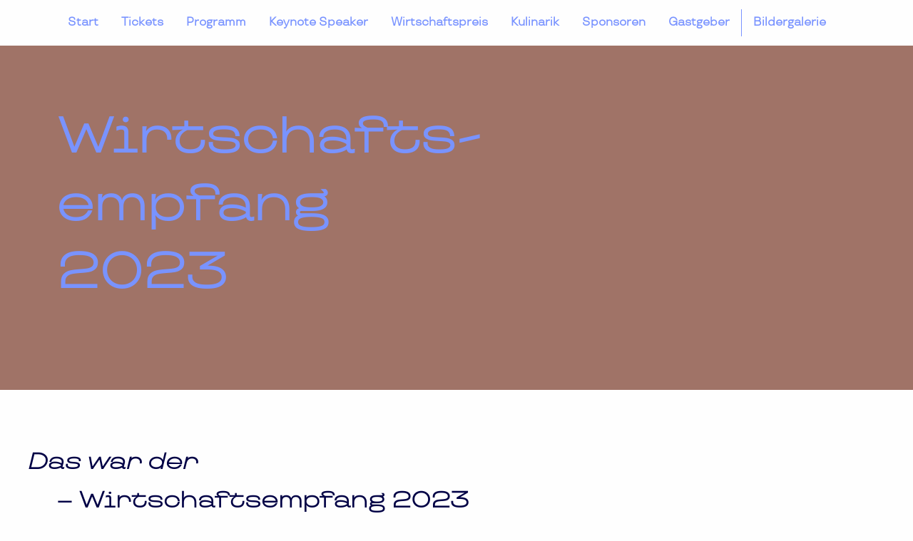

--- FILE ---
content_type: text/html; charset=UTF-8
request_url: https://www.wirtschaftsempfang.com/wirtschaftsempfang-2023/
body_size: 15164
content:
<!DOCTYPE html>
<html class="no-js" lang="de">
<head>
    <meta charset="UTF-8">
    <meta http-equiv="x-ua-compatible" content="ie=edge">
    <meta name="viewport" content="width=device-width, initial-scale=1.0">
    <script>//var e,t=["scroll","wheel","touchstart","touchmove","touchenter","touchend","touchleave","mouseout","mouseleave","mouseup","mousedown","mousemove","mouseenter","mousewheel","mouseover"];
var e, t = ["touchstart", "touchmove", "touchenter", "touchend", "touchleave"];
if (function () {
        var e = !1;
        try {
            var t = Object.defineProperty({}, "passive", {
                get: function () {
                    e = !0
                }
            });
            window.addEventListener("test", null, t), window.removeEventListener("test", null, t)
        } catch (e) {}
        return e
    }()) {
    var o = EventTarget.prototype.addEventListener;
    e = o, EventTarget.prototype.addEventListener = function (o, r, n) {
        var s, a = "object" == typeof n && null !== n,
            i = a ? n.capture : n;
        (n = a ? function (e) {
            var t = Object.getOwnPropertyDescriptor(e, "passive");
            return t && !0 !== t.writable && void 0 === t.set ? Object.assign({}, e) : e
        }(n) : {}).passive = void 0 !== (s = n.passive) ? s : -1 !== t.indexOf(o) && !0, n.capture = void 0 !== i && i, e.call(this, o, r, n)
    }, EventTarget.prototype.addEventListener._original = e
}</script><meta name='robots' content='index, follow, max-image-preview:large, max-snippet:-1, max-video-preview:-1' />
	<style>img:is([sizes="auto" i], [sizes^="auto," i]) { contain-intrinsic-size: 3000px 1500px }</style>
	
	<!-- This site is optimized with the Yoast SEO plugin v26.7 - https://yoast.com/wordpress/plugins/seo/ -->
	<title>Wirtschaftsempfang 2023 - Wirtschaftsempfang</title>
	<link rel="canonical" href="https://www.wirtschaftsempfang.com/wirtschaftsempfang-2023/" />
	<meta property="og:locale" content="de_DE" />
	<meta property="og:type" content="article" />
	<meta property="og:title" content="Wirtschaftsempfang 2023 - Wirtschaftsempfang" />
	<meta property="og:url" content="https://www.wirtschaftsempfang.com/wirtschaftsempfang-2023/" />
	<meta property="og:site_name" content="Wirtschaftsempfang" />
	<meta property="article:modified_time" content="2024-07-16T07:54:42+00:00" />
	<meta property="og:image" content="https://www.wirtschaftsempfang.com/wp-content/uploads/2021/10/wirtschaftsempfang_hero.png" />
	<meta property="og:image:width" content="2048" />
	<meta property="og:image:height" content="1024" />
	<meta property="og:image:type" content="image/png" />
	<meta name="twitter:card" content="summary_large_image" />
	<script type="application/ld+json" class="yoast-schema-graph">{"@context":"https://schema.org","@graph":[{"@type":"WebPage","@id":"https://www.wirtschaftsempfang.com/wirtschaftsempfang-2023/","url":"https://www.wirtschaftsempfang.com/wirtschaftsempfang-2023/","name":"Wirtschaftsempfang 2023 - Wirtschaftsempfang","isPartOf":{"@id":"https://www.wirtschaftsempfang.com/#website"},"datePublished":"2023-11-24T07:57:34+00:00","dateModified":"2024-07-16T07:54:42+00:00","breadcrumb":{"@id":"https://www.wirtschaftsempfang.com/wirtschaftsempfang-2023/#breadcrumb"},"inLanguage":"de","potentialAction":[{"@type":"ReadAction","target":["https://www.wirtschaftsempfang.com/wirtschaftsempfang-2023/"]}]},{"@type":"BreadcrumbList","@id":"https://www.wirtschaftsempfang.com/wirtschaftsempfang-2023/#breadcrumb","itemListElement":[{"@type":"ListItem","position":1,"name":"Startseite","item":"https://www.wirtschaftsempfang.com/"},{"@type":"ListItem","position":2,"name":"Wirtschaftsempfang 2023"}]},{"@type":"WebSite","@id":"https://www.wirtschaftsempfang.com/#website","url":"https://www.wirtschaftsempfang.com/","name":"Wirtschaftsempfang","description":"","publisher":{"@id":"https://www.wirtschaftsempfang.com/#organization"},"potentialAction":[{"@type":"SearchAction","target":{"@type":"EntryPoint","urlTemplate":"https://www.wirtschaftsempfang.com/?s={search_term_string}"},"query-input":{"@type":"PropertyValueSpecification","valueRequired":true,"valueName":"search_term_string"}}],"inLanguage":"de"},{"@type":"Organization","@id":"https://www.wirtschaftsempfang.com/#organization","name":"Wirtschaftsempfang","url":"https://www.wirtschaftsempfang.com/","logo":{"@type":"ImageObject","inLanguage":"de","@id":"https://www.wirtschaftsempfang.com/#/schema/logo/image/","url":"https://www.wirtschaftsempfang.com/wp-content/uploads/2022/05/wirtschaftsempfang-logo-22.png","contentUrl":"https://www.wirtschaftsempfang.com/wp-content/uploads/2022/05/wirtschaftsempfang-logo-22.png","width":2048,"height":442,"caption":"Wirtschaftsempfang"},"image":{"@id":"https://www.wirtschaftsempfang.com/#/schema/logo/image/"}}]}</script>
	<!-- / Yoast SEO plugin. -->


<link rel='stylesheet' id='TypoModules\FontAwesome\Module-css' href='https://www.wirtschaftsempfang.com/wp-content/themes/typo-canvas/core/TypoModules/FontAwesome/fontawesome-free-5.11.2-web/css/all.css?ver=6.8.3' media='all' />
<link rel='stylesheet' id='TypoModules\GDPR\IFrame-css' href='https://www.wirtschaftsempfang.com/wp-content/themes/typo-canvas/core/TypoModules/GDPR/assets/iframe.css?ver=6.8.3' media='all' />
<link rel='stylesheet' id='TypoModules\GDPR\Cookiebar-css' href='https://www.wirtschaftsempfang.com/wp-content/themes/typo-canvas/core/TypoModules/GDPR/assets/cookiebar.css?ver=6.8.3' media='all' />
<link rel='stylesheet' id='wp-block-library-css' href='https://www.wirtschaftsempfang.com/wp-includes/css/dist/block-library/style.min.css?ver=6.8.3' media='all' />
<style id='classic-theme-styles-inline-css'>
/*! This file is auto-generated */
.wp-block-button__link{color:#fff;background-color:#32373c;border-radius:9999px;box-shadow:none;text-decoration:none;padding:calc(.667em + 2px) calc(1.333em + 2px);font-size:1.125em}.wp-block-file__button{background:#32373c;color:#fff;text-decoration:none}
</style>
<style id='global-styles-inline-css'>
:root{--wp--preset--aspect-ratio--square: 1;--wp--preset--aspect-ratio--4-3: 4/3;--wp--preset--aspect-ratio--3-4: 3/4;--wp--preset--aspect-ratio--3-2: 3/2;--wp--preset--aspect-ratio--2-3: 2/3;--wp--preset--aspect-ratio--16-9: 16/9;--wp--preset--aspect-ratio--9-16: 9/16;--wp--preset--color--black: #000000;--wp--preset--color--cyan-bluish-gray: #abb8c3;--wp--preset--color--white: #ffffff;--wp--preset--color--pale-pink: #f78da7;--wp--preset--color--vivid-red: #cf2e2e;--wp--preset--color--luminous-vivid-orange: #ff6900;--wp--preset--color--luminous-vivid-amber: #fcb900;--wp--preset--color--light-green-cyan: #7bdcb5;--wp--preset--color--vivid-green-cyan: #00d084;--wp--preset--color--pale-cyan-blue: #8ed1fc;--wp--preset--color--vivid-cyan-blue: #0693e3;--wp--preset--color--vivid-purple: #9b51e0;--wp--preset--gradient--vivid-cyan-blue-to-vivid-purple: linear-gradient(135deg,rgba(6,147,227,1) 0%,rgb(155,81,224) 100%);--wp--preset--gradient--light-green-cyan-to-vivid-green-cyan: linear-gradient(135deg,rgb(122,220,180) 0%,rgb(0,208,130) 100%);--wp--preset--gradient--luminous-vivid-amber-to-luminous-vivid-orange: linear-gradient(135deg,rgba(252,185,0,1) 0%,rgba(255,105,0,1) 100%);--wp--preset--gradient--luminous-vivid-orange-to-vivid-red: linear-gradient(135deg,rgba(255,105,0,1) 0%,rgb(207,46,46) 100%);--wp--preset--gradient--very-light-gray-to-cyan-bluish-gray: linear-gradient(135deg,rgb(238,238,238) 0%,rgb(169,184,195) 100%);--wp--preset--gradient--cool-to-warm-spectrum: linear-gradient(135deg,rgb(74,234,220) 0%,rgb(151,120,209) 20%,rgb(207,42,186) 40%,rgb(238,44,130) 60%,rgb(251,105,98) 80%,rgb(254,248,76) 100%);--wp--preset--gradient--blush-light-purple: linear-gradient(135deg,rgb(255,206,236) 0%,rgb(152,150,240) 100%);--wp--preset--gradient--blush-bordeaux: linear-gradient(135deg,rgb(254,205,165) 0%,rgb(254,45,45) 50%,rgb(107,0,62) 100%);--wp--preset--gradient--luminous-dusk: linear-gradient(135deg,rgb(255,203,112) 0%,rgb(199,81,192) 50%,rgb(65,88,208) 100%);--wp--preset--gradient--pale-ocean: linear-gradient(135deg,rgb(255,245,203) 0%,rgb(182,227,212) 50%,rgb(51,167,181) 100%);--wp--preset--gradient--electric-grass: linear-gradient(135deg,rgb(202,248,128) 0%,rgb(113,206,126) 100%);--wp--preset--gradient--midnight: linear-gradient(135deg,rgb(2,3,129) 0%,rgb(40,116,252) 100%);--wp--preset--font-size--small: 13px;--wp--preset--font-size--medium: 20px;--wp--preset--font-size--large: 36px;--wp--preset--font-size--x-large: 42px;--wp--preset--spacing--20: 0.44rem;--wp--preset--spacing--30: 0.67rem;--wp--preset--spacing--40: 1rem;--wp--preset--spacing--50: 1.5rem;--wp--preset--spacing--60: 2.25rem;--wp--preset--spacing--70: 3.38rem;--wp--preset--spacing--80: 5.06rem;--wp--preset--shadow--natural: 6px 6px 9px rgba(0, 0, 0, 0.2);--wp--preset--shadow--deep: 12px 12px 50px rgba(0, 0, 0, 0.4);--wp--preset--shadow--sharp: 6px 6px 0px rgba(0, 0, 0, 0.2);--wp--preset--shadow--outlined: 6px 6px 0px -3px rgba(255, 255, 255, 1), 6px 6px rgba(0, 0, 0, 1);--wp--preset--shadow--crisp: 6px 6px 0px rgba(0, 0, 0, 1);}:where(.is-layout-flex){gap: 0.5em;}:where(.is-layout-grid){gap: 0.5em;}body .is-layout-flex{display: flex;}.is-layout-flex{flex-wrap: wrap;align-items: center;}.is-layout-flex > :is(*, div){margin: 0;}body .is-layout-grid{display: grid;}.is-layout-grid > :is(*, div){margin: 0;}:where(.wp-block-columns.is-layout-flex){gap: 2em;}:where(.wp-block-columns.is-layout-grid){gap: 2em;}:where(.wp-block-post-template.is-layout-flex){gap: 1.25em;}:where(.wp-block-post-template.is-layout-grid){gap: 1.25em;}.has-black-color{color: var(--wp--preset--color--black) !important;}.has-cyan-bluish-gray-color{color: var(--wp--preset--color--cyan-bluish-gray) !important;}.has-white-color{color: var(--wp--preset--color--white) !important;}.has-pale-pink-color{color: var(--wp--preset--color--pale-pink) !important;}.has-vivid-red-color{color: var(--wp--preset--color--vivid-red) !important;}.has-luminous-vivid-orange-color{color: var(--wp--preset--color--luminous-vivid-orange) !important;}.has-luminous-vivid-amber-color{color: var(--wp--preset--color--luminous-vivid-amber) !important;}.has-light-green-cyan-color{color: var(--wp--preset--color--light-green-cyan) !important;}.has-vivid-green-cyan-color{color: var(--wp--preset--color--vivid-green-cyan) !important;}.has-pale-cyan-blue-color{color: var(--wp--preset--color--pale-cyan-blue) !important;}.has-vivid-cyan-blue-color{color: var(--wp--preset--color--vivid-cyan-blue) !important;}.has-vivid-purple-color{color: var(--wp--preset--color--vivid-purple) !important;}.has-black-background-color{background-color: var(--wp--preset--color--black) !important;}.has-cyan-bluish-gray-background-color{background-color: var(--wp--preset--color--cyan-bluish-gray) !important;}.has-white-background-color{background-color: var(--wp--preset--color--white) !important;}.has-pale-pink-background-color{background-color: var(--wp--preset--color--pale-pink) !important;}.has-vivid-red-background-color{background-color: var(--wp--preset--color--vivid-red) !important;}.has-luminous-vivid-orange-background-color{background-color: var(--wp--preset--color--luminous-vivid-orange) !important;}.has-luminous-vivid-amber-background-color{background-color: var(--wp--preset--color--luminous-vivid-amber) !important;}.has-light-green-cyan-background-color{background-color: var(--wp--preset--color--light-green-cyan) !important;}.has-vivid-green-cyan-background-color{background-color: var(--wp--preset--color--vivid-green-cyan) !important;}.has-pale-cyan-blue-background-color{background-color: var(--wp--preset--color--pale-cyan-blue) !important;}.has-vivid-cyan-blue-background-color{background-color: var(--wp--preset--color--vivid-cyan-blue) !important;}.has-vivid-purple-background-color{background-color: var(--wp--preset--color--vivid-purple) !important;}.has-black-border-color{border-color: var(--wp--preset--color--black) !important;}.has-cyan-bluish-gray-border-color{border-color: var(--wp--preset--color--cyan-bluish-gray) !important;}.has-white-border-color{border-color: var(--wp--preset--color--white) !important;}.has-pale-pink-border-color{border-color: var(--wp--preset--color--pale-pink) !important;}.has-vivid-red-border-color{border-color: var(--wp--preset--color--vivid-red) !important;}.has-luminous-vivid-orange-border-color{border-color: var(--wp--preset--color--luminous-vivid-orange) !important;}.has-luminous-vivid-amber-border-color{border-color: var(--wp--preset--color--luminous-vivid-amber) !important;}.has-light-green-cyan-border-color{border-color: var(--wp--preset--color--light-green-cyan) !important;}.has-vivid-green-cyan-border-color{border-color: var(--wp--preset--color--vivid-green-cyan) !important;}.has-pale-cyan-blue-border-color{border-color: var(--wp--preset--color--pale-cyan-blue) !important;}.has-vivid-cyan-blue-border-color{border-color: var(--wp--preset--color--vivid-cyan-blue) !important;}.has-vivid-purple-border-color{border-color: var(--wp--preset--color--vivid-purple) !important;}.has-vivid-cyan-blue-to-vivid-purple-gradient-background{background: var(--wp--preset--gradient--vivid-cyan-blue-to-vivid-purple) !important;}.has-light-green-cyan-to-vivid-green-cyan-gradient-background{background: var(--wp--preset--gradient--light-green-cyan-to-vivid-green-cyan) !important;}.has-luminous-vivid-amber-to-luminous-vivid-orange-gradient-background{background: var(--wp--preset--gradient--luminous-vivid-amber-to-luminous-vivid-orange) !important;}.has-luminous-vivid-orange-to-vivid-red-gradient-background{background: var(--wp--preset--gradient--luminous-vivid-orange-to-vivid-red) !important;}.has-very-light-gray-to-cyan-bluish-gray-gradient-background{background: var(--wp--preset--gradient--very-light-gray-to-cyan-bluish-gray) !important;}.has-cool-to-warm-spectrum-gradient-background{background: var(--wp--preset--gradient--cool-to-warm-spectrum) !important;}.has-blush-light-purple-gradient-background{background: var(--wp--preset--gradient--blush-light-purple) !important;}.has-blush-bordeaux-gradient-background{background: var(--wp--preset--gradient--blush-bordeaux) !important;}.has-luminous-dusk-gradient-background{background: var(--wp--preset--gradient--luminous-dusk) !important;}.has-pale-ocean-gradient-background{background: var(--wp--preset--gradient--pale-ocean) !important;}.has-electric-grass-gradient-background{background: var(--wp--preset--gradient--electric-grass) !important;}.has-midnight-gradient-background{background: var(--wp--preset--gradient--midnight) !important;}.has-small-font-size{font-size: var(--wp--preset--font-size--small) !important;}.has-medium-font-size{font-size: var(--wp--preset--font-size--medium) !important;}.has-large-font-size{font-size: var(--wp--preset--font-size--large) !important;}.has-x-large-font-size{font-size: var(--wp--preset--font-size--x-large) !important;}
:where(.wp-block-post-template.is-layout-flex){gap: 1.25em;}:where(.wp-block-post-template.is-layout-grid){gap: 1.25em;}
:where(.wp-block-columns.is-layout-flex){gap: 2em;}:where(.wp-block-columns.is-layout-grid){gap: 2em;}
:root :where(.wp-block-pullquote){font-size: 1.5em;line-height: 1.6;}
</style>
<link rel='stylesheet' id='contact-form-7-css' href='https://www.wirtschaftsempfang.com/wp-content/plugins/contact-form-7/includes/css/styles.css?ver=6.1.4' media='all' />
<link rel='stylesheet' id='foundation-css' href='https://www.wirtschaftsempfang.com/wp-content/themes/typo-canvas/third-party/foundation-6.6.3-custom/css/foundation.css?ver=6.8.3' media='all' />
<link rel='stylesheet' id='slick-css' href='https://www.wirtschaftsempfang.com/wp-content/themes/typo-canvas/third-party/slick-1.8.1/slick/slick.css?ver=6.8.3' media='all' />
<link rel='stylesheet' id='swipebox-css' href='https://www.wirtschaftsempfang.com/wp-content/themes/typo-canvas/third-party/swipebox/src/css/swipebox.min.css?ver=6.8.3' media='all' />
<link rel='stylesheet' id='core-fit-images-css' href='https://www.wirtschaftsempfang.com/wp-content/themes/typo-canvas/core/assets/css/fit-images.css?ver=6.8.3' media='all' />
<link rel='stylesheet' id='core-listing-css' href='https://www.wirtschaftsempfang.com/wp-content/themes/typo-canvas/core/assets/css/listing.css?ver=6.8.3' media='all' />
<link rel='stylesheet' id='parent-SECTION-slider-css' href='https://www.wirtschaftsempfang.com/wp-content/themes/typo-canvas/assets/css/SECTION-slider.css?ver=6.8.3' media='all' />
<link rel='stylesheet' id='parent-SECTION-videobg-css' href='https://www.wirtschaftsempfang.com/wp-content/themes/typo-canvas/assets/css/SECTION-videobg.css?ver=6.8.3' media='all' />
<link rel='stylesheet' id='parent-content-sections-css' href='https://www.wirtschaftsempfang.com/wp-content/themes/typo-canvas/assets/css/content-sections.css?ver=6.8.3' media='all' />
<link rel='stylesheet' id='parent-foundation-extension-css' href='https://www.wirtschaftsempfang.com/wp-content/themes/typo-canvas/assets/css/foundation-extension.css?ver=6.8.3' media='all' />
<link rel='stylesheet' id='parent-swipebox-css' href='https://www.wirtschaftsempfang.com/wp-content/themes/typo-canvas/assets/css/swipebox.css?ver=6.8.3' media='all' />
<link rel='stylesheet' id='parent-topbar-css' href='https://www.wirtschaftsempfang.com/wp-content/themes/typo-canvas/assets/css/topbar.css?ver=6.8.3' media='all' />
<link rel='stylesheet' id='parent-wp-content-elements-css' href='https://www.wirtschaftsempfang.com/wp-content/themes/typo-canvas/assets/css/wp-content-elements.css?ver=6.8.3' media='all' />
<link rel='stylesheet' id='parent-wpcf7-defaults-css' href='https://www.wirtschaftsempfang.com/wp-content/themes/typo-canvas/assets/css/wpcf7-defaults.css?ver=6.8.3' media='all' />
<link rel='stylesheet' id='child-ANIMATION-basics-css' href='https://www.wirtschaftsempfang.com/wp-content/themes/typo-canvas-child/assets/css/ANIMATION-basics.css?ver=6.8.3' media='all' />
<link rel='stylesheet' id='child-BASICS-color-bg-css' href='https://www.wirtschaftsempfang.com/wp-content/themes/typo-canvas-child/assets/css/BASICS-color-bg.css?ver=6.8.3' media='all' />
<link rel='stylesheet' id='child-BASICS-container-css' href='https://www.wirtschaftsempfang.com/wp-content/themes/typo-canvas-child/assets/css/BASICS-container.css?ver=6.8.3' media='all' />
<link rel='stylesheet' id='child-BASICS-fonts-css' href='https://www.wirtschaftsempfang.com/wp-content/themes/typo-canvas-child/assets/css/BASICS-fonts.css?ver=6.8.3' media='all' />
<link rel='stylesheet' id='child-BASICS-links-button-css' href='https://www.wirtschaftsempfang.com/wp-content/themes/typo-canvas-child/assets/css/BASICS-links-button.css?ver=6.8.3' media='all' />
<link rel='stylesheet' id='child-BASICS-typography-css' href='https://www.wirtschaftsempfang.com/wp-content/themes/typo-canvas-child/assets/css/BASICS-typography.css?ver=6.8.3' media='all' />
<link rel='stylesheet' id='child-CUSTOM-home-css' href='https://www.wirtschaftsempfang.com/wp-content/themes/typo-canvas-child/assets/css/CUSTOM-home.css?ver=6.8.3' media='all' />
<link rel='stylesheet' id='child-CUSTOM_basics-css' href='https://www.wirtschaftsempfang.com/wp-content/themes/typo-canvas-child/assets/css/CUSTOM_basics.css?ver=6.8.3' media='all' />
<link rel='stylesheet' id='child-LISTING-logo-listing-css' href='https://www.wirtschaftsempfang.com/wp-content/themes/typo-canvas-child/assets/css/LISTING-logo-listing.css?ver=6.8.3' media='all' />
<link rel='stylesheet' id='child-LISTING-timeline_listing-css' href='https://www.wirtschaftsempfang.com/wp-content/themes/typo-canvas-child/assets/css/LISTING-timeline_listing.css?ver=6.8.3' media='all' />
<link rel='stylesheet' id='child-SPONSOREN-listing-css' href='https://www.wirtschaftsempfang.com/wp-content/themes/typo-canvas-child/assets/css/SPONSOREN-listing.css?ver=6.8.3' media='all' />
<link rel='stylesheet' id='child-accordion-css' href='https://www.wirtschaftsempfang.com/wp-content/themes/typo-canvas-child/assets/css/accordion.css?ver=6.8.3' media='all' />
<link rel='stylesheet' id='child-footer-css' href='https://www.wirtschaftsempfang.com/wp-content/themes/typo-canvas-child/assets/css/footer.css?ver=6.8.3' media='all' />
<link rel='stylesheet' id='child-topbar-css' href='https://www.wirtschaftsempfang.com/wp-content/themes/typo-canvas-child/assets/css/topbar.css?ver=6.8.3' media='all' />
<link rel="https://api.w.org/" href="https://www.wirtschaftsempfang.com/wp-json/" /><link rel="alternate" title="JSON" type="application/json" href="https://www.wirtschaftsempfang.com/wp-json/wp/v2/pages/767" /><script> window.typo = window.typo || {}; window.typo.globals = {"ajaxurl":"https:\/\/www.wirtschaftsempfang.com\/wp-admin\/admin-ajax.php","iframe":{"strings":{"info":"<p>Damit Eingebettete Inhalte angezeigt werden k\u00f6nnen m\u00fcssen diese zuerst akzeptiert werden.<\/p>\n","buttons":{"accept_all":"Alle Cookies akzeptieren","accept_iframes":"Eingebettete Inhalte akzeptieren"}}},"cookiebar":{"types":{"essential":{"label":"Essenziell","info":"<p>Essenzielle Cookies erm\u00f6glichen grundlegende Funktionen und sind f\u00fcr die einwandfreie Funktion der Website dringend erforderlich.<\/p>\n","registered":[],"clickable":false},"statistics":{"label":"Statistiken","info":"<p>Diese Cookies erfassen anonyme Statistiken. Diese Informationen helfen uns zu verstehen, wie wir unsere Website noch weiter optimieren k\u00f6nnen.<\/p>\n","registered":[],"clickable":true},"marketing":{"label":"Marketing","info":"<p>Marketing Cookies werden von Drittanbietern oder Publishern verwendet, um personalisierte Werbung anzuzeigen. Sie tun dies, indem sie Besucher \u00fcber Websites hinweg verfolgen.<\/p>\n","registered":[],"clickable":true},"external_media":{"label":"Externe Medien","info":"<p>Wenn Cookies von externen Medien akzeptiert werden, bedarf der Zugriff auf externe Inhalte keiner manuellen Zustimmung mehr.<\/p>\n","registered":["TypoModules\\GDPR\\IFrame"],"clickable":true}},"strings":{"title":"Datenschutz&shy;einstellungen","description":"<p>Wir nutzen Cookies auf unserer Webseite. Einige von ihnen sind essenziell, w\u00e4hrend andere uns helfen, diese Webseite und Ihre Erfahrungen zu verbessern.<\/p>\n","controls":{"show_options":"Individuell einstellen","hide_options":"Zur\u00fcck","accept_all":"Alle akzeptieren","save":"Speichern"},"ui":{"nav":"<div class=\"menu-cookiebar_menu-container\"><ul id=\"menu-cookiebar_menu\" class=\"menu\"><li id=\"menu-item-19\" class=\"menu-item menu-item-type-post_type menu-item-object-page menu-item-19\"><a href=\"https:\/\/www.wirtschaftsempfang.com\/impressum\/\">Impressum<\/a><\/li>\n<li id=\"menu-item-20\" class=\"menu-item menu-item-type-post_type menu-item-object-page menu-item-privacy-policy menu-item-20\"><a rel=\"privacy-policy\" href=\"https:\/\/www.wirtschaftsempfang.com\/datenschutzerklaerung\/\">Datenschutzerkl\u00e4rung<\/a><\/li>\n<\/ul><\/div>"}},"registered":{"TypoModules\\GDPR\\IFrame":{"name":"typomodules_gdpr_iframe","label":"Eingebettete Inhalte","type":"external_media"}}}}; </script><script>
    "use strict";
	
	window.typo = window.typo || {};
    
	window.typo.hasClass = function( element , css){
        return new RegExp('(\\s|^)' + css + '(\\s|$)').test(element.className);
    };
	
	window.typo.getCookie = function(name){
        return(document.cookie.match('(^|; )'+name+'=([^;]*)')||0)[2];
    };
	
	window.typo.setCookie = function(name, v, e) {
        var value = v||1;
        var d = new Date();
        d.setDate(d.getDate() + 10000);
        var expires = e||d;
        document.cookie = name+'='+value+'; path=/; samesite=strict; expires='+expires.toUTCString();
    };
	
	window.typo.deleteCookie = function(name) {
        document.cookie = name+'=; path=/; max-age=-1; samesite=strict';
    };
	
	
	window.typo.queryParams = function() {
        var assoc  = {};
        var decode = function (s) {
            return decodeURIComponent(s.replace(/\+/g, " "));
        };
        var decode_val = function (s) {
            if( s.match(/\+/g) ){
                s = s.split( '+' );
                for( var i = 0; i < s.length; i++){
                    s[i] = decodeURIComponent( s[i] );
                }
            } else {
                s = decodeURIComponent( s );
            }
            return s;
        };
        var queryString = location.search.substring(1); 
        var keyValues = queryString.split('&'); 
        
        var has_params = false;
        for(var i in keyValues) { 
            var key = keyValues[i].split('=');
            if (key.length > 1) {
                has_params = true;
                assoc[decode(key[0])] = decode_val(key[1]);
            }
        } 
        if( ! has_params ){
            return false;
        }
        return assoc;  
    };
</script><script>
    "use strict";
    
    window.typo = window.typo || {};
    
    window.typo.fullscreen = {
        elements : [],
        stretch : function( element ) {
            if( !element ){ return; }
            
            var reduced = 0;
            var reducers = element.getAttribute('data-typo-fullscreen-reducer') || [] ;
            if( reducers.length  ){
                reducers = JSON.parse(reducers) || [];
            }
        
            
            
            var topbar = document.querySelector('.topbar');
            var topbar_style = getComputedStyle( topbar );
            if( topbar_style.position == 'fixed' && topbar_style.display != 'none' && (parseInt(topbar_style.bottom) > 0 || topbar_style.bottom == 'auto') ){
                reduced += parseInt(topbar_style.height);
            }
            
            // var h = window.innerHeight || document.documentElement.clientHeight || document.body.clientHeight;
            var h = document.documentElement.clientHeight;
            element.style.minHeight = ( h - reduced) + 'px';
        },
        stretchByID : function ( ID ){
            window.typo.fullscreen.stretch( document.getElementById(ID) || false );
        },
        updateAll : function(){
            var elements = document.querySelectorAll('[data-typo-fullscreen]');
            if( elements ){
                for( var i = 0; i < elements.length; i++){
                    window.typo.fullscreen.stretch( elements[i]);
                }
            }
        }
    };
</script>
<link rel="icon" href="https://www.wirtschaftsempfang.com/wp-content/uploads/2021/09/cropped-wirtschaftsempfang-favicon-32x32.png" sizes="32x32" />
<link rel="icon" href="https://www.wirtschaftsempfang.com/wp-content/uploads/2021/09/cropped-wirtschaftsempfang-favicon-192x192.png" sizes="192x192" />
<link rel="apple-touch-icon" href="https://www.wirtschaftsempfang.com/wp-content/uploads/2021/09/cropped-wirtschaftsempfang-favicon-180x180.png" />
<meta name="msapplication-TileImage" content="https://www.wirtschaftsempfang.com/wp-content/uploads/2021/09/cropped-wirtschaftsempfang-favicon-270x270.png" />
</head>
<body class="wp-singular page-template-default page page-id-767 wp-custom-logo wp-theme-typo-canvas wp-child-theme-typo-canvas-child">

<div id="scroll_top" class="wrapper"><div class="topbar"><div class="row align-middle align-right"><div class="columns navigation_wrapper"><div class="menu_wrapper"><ul class="menu main_menu vertical large-horizontal"><li class="menu-item menu-item-type-post_type menu-item-object-page menu-item-home menu-item-980"><a href="https://www.wirtschaftsempfang.com/">Start</a></li>
<li class="menu-item menu-item-type-custom menu-item-object-custom menu-item-home menu-item-49"><a href="https://www.wirtschaftsempfang.com/#home-intro">Tickets</a></li>
<li class="menu-item menu-item-type-custom menu-item-object-custom menu-item-home menu-item-50"><a href="https://www.wirtschaftsempfang.com/#programm">Programm</a></li>
<li class="menu-item menu-item-type-custom menu-item-object-custom menu-item-home menu-item-52"><a href="https://www.wirtschaftsempfang.com/#keynote-speaker">Keynote Speaker</a></li>
<li class="menu-item menu-item-type-custom menu-item-object-custom menu-item-home menu-item-53"><a href="https://www.wirtschaftsempfang.com/#ehrenpreis">Wirtschaftspreis</a></li>
<li class="menu-item menu-item-type-custom menu-item-object-custom menu-item-home menu-item-54"><a href="https://www.wirtschaftsempfang.com/#kulinarik">Kulinarik</a></li>
<li class="menu-item menu-item-type-custom menu-item-object-custom menu-item-home menu-item-51"><a href="https://www.wirtschaftsempfang.com/#sponsoren">Sponsoren</a></li>
<li class="menu-item menu-item-type-custom menu-item-object-custom menu-item-home menu-item-55"><a href="https://www.wirtschaftsempfang.com/#gastgeber">Gastgeber</a></li>
<li class="separated menu-item menu-item-type-post_type menu-item-object-page menu-item-1312"><a href="https://www.wirtschaftsempfang.com/wirtschaftsempfang-bildergalerie/">Bildergalerie</a></li></ul></div></div><div class="columns shrink navigation_toggle_wrapper hide-for-large"><a class="navigation_toggle"></a></div></div></div><div class="content"><div class="content_section blue_bg" id="wirtschaftsempfang-2023" data-post-id="767"><div class="row content_row"><div class="columns content_column small-12 medium-8 large-6"><div class="content_title lila_color"><h1>Wirtschafts&shy;empfang 2023</h1></div></div></div></div><div class="content_section add_scroll_top" id="wirtschaftsempfang-23-galerie" data-post-id="749"><div class="row content_row"><div class="columns content_column"><div class="content_title"><h2>Das war der</h2><p>&#8211; Wirtschafts&shy;empfang 2023</p>
</div><div id='gallery-16' class='gallery galleryid-767 gallery-columns-4 gallery-size-medium'><figure class='gallery-item'>
			<div class='gallery-icon landscape'>
				<a href='https://www.wirtschaftsempfang.com/wp-content/uploads/2023/11/wirtschaftsempfang-23-gallery-019.jpg'><img loading="lazy" decoding="async" width="1024" height="683" src="https://www.wirtschaftsempfang.com/wp-content/uploads/2023/11/wirtschaftsempfang-23-gallery-019-1024x683.jpg" class="attachment-medium size-medium" alt="wirtschaftsempfang-23-gallery-019" srcset="https://www.wirtschaftsempfang.com/wp-content/uploads/2023/11/wirtschaftsempfang-23-gallery-019-1024x683.jpg 1024w, https://www.wirtschaftsempfang.com/wp-content/uploads/2023/11/wirtschaftsempfang-23-gallery-019-768x512.jpg 768w, https://www.wirtschaftsempfang.com/wp-content/uploads/2023/11/wirtschaftsempfang-23-gallery-019-1536x1024.jpg 1536w, https://www.wirtschaftsempfang.com/wp-content/uploads/2023/11/wirtschaftsempfang-23-gallery-019.jpg 1920w" sizes="auto, (max-width: 1024px) 100vw, 1024px" /></a>
			</div></figure><figure class='gallery-item'>
			<div class='gallery-icon landscape'>
				<a href='https://www.wirtschaftsempfang.com/wp-content/uploads/2023/11/wirtschaftsempfang-23-gallery-035.jpg'><img loading="lazy" decoding="async" width="1024" height="683" src="https://www.wirtschaftsempfang.com/wp-content/uploads/2023/11/wirtschaftsempfang-23-gallery-035-1024x683.jpg" class="attachment-medium size-medium" alt="wirtschaftsempfang-23-gallery-035" srcset="https://www.wirtschaftsempfang.com/wp-content/uploads/2023/11/wirtschaftsempfang-23-gallery-035-1024x683.jpg 1024w, https://www.wirtschaftsempfang.com/wp-content/uploads/2023/11/wirtschaftsempfang-23-gallery-035-768x512.jpg 768w, https://www.wirtschaftsempfang.com/wp-content/uploads/2023/11/wirtschaftsempfang-23-gallery-035-1536x1024.jpg 1536w, https://www.wirtschaftsempfang.com/wp-content/uploads/2023/11/wirtschaftsempfang-23-gallery-035.jpg 1920w" sizes="auto, (max-width: 1024px) 100vw, 1024px" /></a>
			</div></figure><figure class='gallery-item'>
			<div class='gallery-icon landscape'>
				<a href='https://www.wirtschaftsempfang.com/wp-content/uploads/2023/11/wirtschaftsempfang-23-gallery-143.jpg'><img loading="lazy" decoding="async" width="1024" height="683" src="https://www.wirtschaftsempfang.com/wp-content/uploads/2023/11/wirtschaftsempfang-23-gallery-143-1024x683.jpg" class="attachment-medium size-medium" alt="wirtschaftsempfang-23-gallery-143" srcset="https://www.wirtschaftsempfang.com/wp-content/uploads/2023/11/wirtschaftsempfang-23-gallery-143-1024x683.jpg 1024w, https://www.wirtschaftsempfang.com/wp-content/uploads/2023/11/wirtschaftsempfang-23-gallery-143-768x512.jpg 768w, https://www.wirtschaftsempfang.com/wp-content/uploads/2023/11/wirtschaftsempfang-23-gallery-143-1536x1024.jpg 1536w, https://www.wirtschaftsempfang.com/wp-content/uploads/2023/11/wirtschaftsempfang-23-gallery-143.jpg 1920w" sizes="auto, (max-width: 1024px) 100vw, 1024px" /></a>
			</div></figure><figure class='gallery-item'>
			<div class='gallery-icon landscape'>
				<a href='https://www.wirtschaftsempfang.com/wp-content/uploads/2023/11/wirtschaftsempfang-23-gallery-161.jpg'><img loading="lazy" decoding="async" width="1024" height="683" src="https://www.wirtschaftsempfang.com/wp-content/uploads/2023/11/wirtschaftsempfang-23-gallery-161-1024x683.jpg" class="attachment-medium size-medium" alt="wirtschaftsempfang-23-gallery-161" srcset="https://www.wirtschaftsempfang.com/wp-content/uploads/2023/11/wirtschaftsempfang-23-gallery-161-1024x683.jpg 1024w, https://www.wirtschaftsempfang.com/wp-content/uploads/2023/11/wirtschaftsempfang-23-gallery-161-768x512.jpg 768w, https://www.wirtschaftsempfang.com/wp-content/uploads/2023/11/wirtschaftsempfang-23-gallery-161-1536x1024.jpg 1536w, https://www.wirtschaftsempfang.com/wp-content/uploads/2023/11/wirtschaftsempfang-23-gallery-161.jpg 1920w" sizes="auto, (max-width: 1024px) 100vw, 1024px" /></a>
			</div></figure><figure class='gallery-item'>
			<div class='gallery-icon landscape'>
				<a href='https://www.wirtschaftsempfang.com/wp-content/uploads/2023/11/wirtschaftsempfang-23-gallery-007.jpg'><img loading="lazy" decoding="async" width="1024" height="683" src="https://www.wirtschaftsempfang.com/wp-content/uploads/2023/11/wirtschaftsempfang-23-gallery-007-1024x683.jpg" class="attachment-medium size-medium" alt="wirtschaftsempfang-23-gallery-007" srcset="https://www.wirtschaftsempfang.com/wp-content/uploads/2023/11/wirtschaftsempfang-23-gallery-007-1024x683.jpg 1024w, https://www.wirtschaftsempfang.com/wp-content/uploads/2023/11/wirtschaftsempfang-23-gallery-007-768x512.jpg 768w, https://www.wirtschaftsempfang.com/wp-content/uploads/2023/11/wirtschaftsempfang-23-gallery-007-1536x1024.jpg 1536w, https://www.wirtschaftsempfang.com/wp-content/uploads/2023/11/wirtschaftsempfang-23-gallery-007.jpg 1920w" sizes="auto, (max-width: 1024px) 100vw, 1024px" /></a>
			</div></figure><figure class='gallery-item'>
			<div class='gallery-icon landscape'>
				<a href='https://www.wirtschaftsempfang.com/wp-content/uploads/2023/11/wirtschaftsempfang-23-gallery-006.jpg'><img loading="lazy" decoding="async" width="1024" height="683" src="https://www.wirtschaftsempfang.com/wp-content/uploads/2023/11/wirtschaftsempfang-23-gallery-006-1024x683.jpg" class="attachment-medium size-medium" alt="wirtschaftsempfang-23-gallery-006" srcset="https://www.wirtschaftsempfang.com/wp-content/uploads/2023/11/wirtschaftsempfang-23-gallery-006-1024x683.jpg 1024w, https://www.wirtschaftsempfang.com/wp-content/uploads/2023/11/wirtschaftsempfang-23-gallery-006-768x512.jpg 768w, https://www.wirtschaftsempfang.com/wp-content/uploads/2023/11/wirtschaftsempfang-23-gallery-006-1536x1024.jpg 1536w, https://www.wirtschaftsempfang.com/wp-content/uploads/2023/11/wirtschaftsempfang-23-gallery-006.jpg 1920w" sizes="auto, (max-width: 1024px) 100vw, 1024px" /></a>
			</div></figure><figure class='gallery-item'>
			<div class='gallery-icon landscape'>
				<a href='https://www.wirtschaftsempfang.com/wp-content/uploads/2023/11/wirtschaftsempfang-23-gallery-024.jpg'><img loading="lazy" decoding="async" width="1024" height="683" src="https://www.wirtschaftsempfang.com/wp-content/uploads/2023/11/wirtschaftsempfang-23-gallery-024-1024x683.jpg" class="attachment-medium size-medium" alt="wirtschaftsempfang-23-gallery-024" srcset="https://www.wirtschaftsempfang.com/wp-content/uploads/2023/11/wirtschaftsempfang-23-gallery-024-1024x683.jpg 1024w, https://www.wirtschaftsempfang.com/wp-content/uploads/2023/11/wirtschaftsempfang-23-gallery-024-768x512.jpg 768w, https://www.wirtschaftsempfang.com/wp-content/uploads/2023/11/wirtschaftsempfang-23-gallery-024-1536x1024.jpg 1536w, https://www.wirtschaftsempfang.com/wp-content/uploads/2023/11/wirtschaftsempfang-23-gallery-024.jpg 1920w" sizes="auto, (max-width: 1024px) 100vw, 1024px" /></a>
			</div></figure><figure class='gallery-item'>
			<div class='gallery-icon landscape'>
				<a href='https://www.wirtschaftsempfang.com/wp-content/uploads/2023/11/wirtschaftsempfang-23-gallery-020.jpg'><img loading="lazy" decoding="async" width="1024" height="683" src="https://www.wirtschaftsempfang.com/wp-content/uploads/2023/11/wirtschaftsempfang-23-gallery-020-1024x683.jpg" class="attachment-medium size-medium" alt="wirtschaftsempfang-23-gallery-020" srcset="https://www.wirtschaftsempfang.com/wp-content/uploads/2023/11/wirtschaftsempfang-23-gallery-020-1024x683.jpg 1024w, https://www.wirtschaftsempfang.com/wp-content/uploads/2023/11/wirtschaftsempfang-23-gallery-020-768x512.jpg 768w, https://www.wirtschaftsempfang.com/wp-content/uploads/2023/11/wirtschaftsempfang-23-gallery-020-1536x1024.jpg 1536w, https://www.wirtschaftsempfang.com/wp-content/uploads/2023/11/wirtschaftsempfang-23-gallery-020.jpg 1920w" sizes="auto, (max-width: 1024px) 100vw, 1024px" /></a>
			</div></figure><figure class='gallery-item'>
			<div class='gallery-icon landscape'>
				<a href='https://www.wirtschaftsempfang.com/wp-content/uploads/2023/11/wirtschaftsempfang-23-gallery-026.jpg'><img loading="lazy" decoding="async" width="1024" height="683" src="https://www.wirtschaftsempfang.com/wp-content/uploads/2023/11/wirtschaftsempfang-23-gallery-026-1024x683.jpg" class="attachment-medium size-medium" alt="wirtschaftsempfang-23-gallery-026" srcset="https://www.wirtschaftsempfang.com/wp-content/uploads/2023/11/wirtschaftsempfang-23-gallery-026-1024x683.jpg 1024w, https://www.wirtschaftsempfang.com/wp-content/uploads/2023/11/wirtschaftsempfang-23-gallery-026-768x512.jpg 768w, https://www.wirtschaftsempfang.com/wp-content/uploads/2023/11/wirtschaftsempfang-23-gallery-026-1536x1024.jpg 1536w, https://www.wirtschaftsempfang.com/wp-content/uploads/2023/11/wirtschaftsempfang-23-gallery-026.jpg 1920w" sizes="auto, (max-width: 1024px) 100vw, 1024px" /></a>
			</div></figure><figure class='gallery-item'>
			<div class='gallery-icon landscape'>
				<a href='https://www.wirtschaftsempfang.com/wp-content/uploads/2023/11/wirtschaftsempfang-23-gallery-023.jpg'><img loading="lazy" decoding="async" width="1024" height="683" src="https://www.wirtschaftsempfang.com/wp-content/uploads/2023/11/wirtschaftsempfang-23-gallery-023-1024x683.jpg" class="attachment-medium size-medium" alt="wirtschaftsempfang-23-gallery-023" srcset="https://www.wirtschaftsempfang.com/wp-content/uploads/2023/11/wirtschaftsempfang-23-gallery-023-1024x683.jpg 1024w, https://www.wirtschaftsempfang.com/wp-content/uploads/2023/11/wirtschaftsempfang-23-gallery-023-768x512.jpg 768w, https://www.wirtschaftsempfang.com/wp-content/uploads/2023/11/wirtschaftsempfang-23-gallery-023-1536x1024.jpg 1536w, https://www.wirtschaftsempfang.com/wp-content/uploads/2023/11/wirtschaftsempfang-23-gallery-023.jpg 1920w" sizes="auto, (max-width: 1024px) 100vw, 1024px" /></a>
			</div></figure><figure class='gallery-item'>
			<div class='gallery-icon landscape'>
				<a href='https://www.wirtschaftsempfang.com/wp-content/uploads/2023/11/wirtschaftsempfang-23-gallery-022.jpg'><img loading="lazy" decoding="async" width="1024" height="683" src="https://www.wirtschaftsempfang.com/wp-content/uploads/2023/11/wirtschaftsempfang-23-gallery-022-1024x683.jpg" class="attachment-medium size-medium" alt="wirtschaftsempfang-23-gallery-022" srcset="https://www.wirtschaftsempfang.com/wp-content/uploads/2023/11/wirtschaftsempfang-23-gallery-022-1024x683.jpg 1024w, https://www.wirtschaftsempfang.com/wp-content/uploads/2023/11/wirtschaftsempfang-23-gallery-022-768x512.jpg 768w, https://www.wirtschaftsempfang.com/wp-content/uploads/2023/11/wirtschaftsempfang-23-gallery-022-1536x1024.jpg 1536w, https://www.wirtschaftsempfang.com/wp-content/uploads/2023/11/wirtschaftsempfang-23-gallery-022.jpg 1920w" sizes="auto, (max-width: 1024px) 100vw, 1024px" /></a>
			</div></figure><figure class='gallery-item'>
			<div class='gallery-icon landscape'>
				<a href='https://www.wirtschaftsempfang.com/wp-content/uploads/2023/11/wirtschaftsempfang-23-gallery-016.jpg'><img loading="lazy" decoding="async" width="1024" height="683" src="https://www.wirtschaftsempfang.com/wp-content/uploads/2023/11/wirtschaftsempfang-23-gallery-016-1024x683.jpg" class="attachment-medium size-medium" alt="wirtschaftsempfang-23-gallery-016" srcset="https://www.wirtschaftsempfang.com/wp-content/uploads/2023/11/wirtschaftsempfang-23-gallery-016-1024x683.jpg 1024w, https://www.wirtschaftsempfang.com/wp-content/uploads/2023/11/wirtschaftsempfang-23-gallery-016-768x512.jpg 768w, https://www.wirtschaftsempfang.com/wp-content/uploads/2023/11/wirtschaftsempfang-23-gallery-016-1536x1024.jpg 1536w, https://www.wirtschaftsempfang.com/wp-content/uploads/2023/11/wirtschaftsempfang-23-gallery-016.jpg 1920w" sizes="auto, (max-width: 1024px) 100vw, 1024px" /></a>
			</div></figure><figure class='gallery-item'>
			<div class='gallery-icon landscape'>
				<a href='https://www.wirtschaftsempfang.com/wp-content/uploads/2023/11/wirtschaftsempfang-23-gallery-025.jpg'><img loading="lazy" decoding="async" width="1024" height="683" src="https://www.wirtschaftsempfang.com/wp-content/uploads/2023/11/wirtschaftsempfang-23-gallery-025-1024x683.jpg" class="attachment-medium size-medium" alt="wirtschaftsempfang-23-gallery-025" srcset="https://www.wirtschaftsempfang.com/wp-content/uploads/2023/11/wirtschaftsempfang-23-gallery-025-1024x683.jpg 1024w, https://www.wirtschaftsempfang.com/wp-content/uploads/2023/11/wirtschaftsempfang-23-gallery-025-768x512.jpg 768w, https://www.wirtschaftsempfang.com/wp-content/uploads/2023/11/wirtschaftsempfang-23-gallery-025-1536x1024.jpg 1536w, https://www.wirtschaftsempfang.com/wp-content/uploads/2023/11/wirtschaftsempfang-23-gallery-025.jpg 1920w" sizes="auto, (max-width: 1024px) 100vw, 1024px" /></a>
			</div></figure><figure class='gallery-item'>
			<div class='gallery-icon landscape'>
				<a href='https://www.wirtschaftsempfang.com/wp-content/uploads/2023/11/wirtschaftsempfang-23-gallery-164.jpg'><img loading="lazy" decoding="async" width="1024" height="701" src="https://www.wirtschaftsempfang.com/wp-content/uploads/2023/11/wirtschaftsempfang-23-gallery-164-1024x701.jpg" class="attachment-medium size-medium" alt="wirtschaftsempfang-23-gallery-164" srcset="https://www.wirtschaftsempfang.com/wp-content/uploads/2023/11/wirtschaftsempfang-23-gallery-164-1024x701.jpg 1024w, https://www.wirtschaftsempfang.com/wp-content/uploads/2023/11/wirtschaftsempfang-23-gallery-164-768x526.jpg 768w, https://www.wirtschaftsempfang.com/wp-content/uploads/2023/11/wirtschaftsempfang-23-gallery-164-1536x1051.jpg 1536w, https://www.wirtschaftsempfang.com/wp-content/uploads/2023/11/wirtschaftsempfang-23-gallery-164.jpg 1920w" sizes="auto, (max-width: 1024px) 100vw, 1024px" /></a>
			</div></figure><figure class='gallery-item'>
			<div class='gallery-icon landscape'>
				<a href='https://www.wirtschaftsempfang.com/wp-content/uploads/2023/11/wirtschaftsempfang-23-gallery-165.jpg'><img loading="lazy" decoding="async" width="1024" height="719" src="https://www.wirtschaftsempfang.com/wp-content/uploads/2023/11/wirtschaftsempfang-23-gallery-165-1024x719.jpg" class="attachment-medium size-medium" alt="wirtschaftsempfang-23-gallery-165" srcset="https://www.wirtschaftsempfang.com/wp-content/uploads/2023/11/wirtschaftsempfang-23-gallery-165-1024x719.jpg 1024w, https://www.wirtschaftsempfang.com/wp-content/uploads/2023/11/wirtschaftsempfang-23-gallery-165-768x539.jpg 768w, https://www.wirtschaftsempfang.com/wp-content/uploads/2023/11/wirtschaftsempfang-23-gallery-165-1536x1078.jpg 1536w, https://www.wirtschaftsempfang.com/wp-content/uploads/2023/11/wirtschaftsempfang-23-gallery-165.jpg 1920w" sizes="auto, (max-width: 1024px) 100vw, 1024px" /></a>
			</div></figure><figure class='gallery-item'>
			<div class='gallery-icon landscape'>
				<a href='https://www.wirtschaftsempfang.com/wp-content/uploads/2023/11/wirtschaftsempfang-23-gallery-144.jpg'><img loading="lazy" decoding="async" width="1024" height="683" src="https://www.wirtschaftsempfang.com/wp-content/uploads/2023/11/wirtschaftsempfang-23-gallery-144-1024x683.jpg" class="attachment-medium size-medium" alt="wirtschaftsempfang-23-gallery-144" srcset="https://www.wirtschaftsempfang.com/wp-content/uploads/2023/11/wirtschaftsempfang-23-gallery-144-1024x683.jpg 1024w, https://www.wirtschaftsempfang.com/wp-content/uploads/2023/11/wirtschaftsempfang-23-gallery-144-768x512.jpg 768w, https://www.wirtschaftsempfang.com/wp-content/uploads/2023/11/wirtschaftsempfang-23-gallery-144-1536x1024.jpg 1536w, https://www.wirtschaftsempfang.com/wp-content/uploads/2023/11/wirtschaftsempfang-23-gallery-144.jpg 1920w" sizes="auto, (max-width: 1024px) 100vw, 1024px" /></a>
			</div></figure><figure class='gallery-item'>
			<div class='gallery-icon landscape'>
				<a href='https://www.wirtschaftsempfang.com/wp-content/uploads/2023/11/wirtschaftsempfang-23-gallery-145.jpg'><img loading="lazy" decoding="async" width="1024" height="683" src="https://www.wirtschaftsempfang.com/wp-content/uploads/2023/11/wirtschaftsempfang-23-gallery-145-1024x683.jpg" class="attachment-medium size-medium" alt="wirtschaftsempfang-23-gallery-145" srcset="https://www.wirtschaftsempfang.com/wp-content/uploads/2023/11/wirtschaftsempfang-23-gallery-145-1024x683.jpg 1024w, https://www.wirtschaftsempfang.com/wp-content/uploads/2023/11/wirtschaftsempfang-23-gallery-145-768x512.jpg 768w, https://www.wirtschaftsempfang.com/wp-content/uploads/2023/11/wirtschaftsempfang-23-gallery-145-1536x1024.jpg 1536w, https://www.wirtschaftsempfang.com/wp-content/uploads/2023/11/wirtschaftsempfang-23-gallery-145.jpg 1920w" sizes="auto, (max-width: 1024px) 100vw, 1024px" /></a>
			</div></figure><figure class='gallery-item'>
			<div class='gallery-icon landscape'>
				<a href='https://www.wirtschaftsempfang.com/wp-content/uploads/2023/11/wirtschaftsempfang-23-gallery-133.jpg'><img loading="lazy" decoding="async" width="1024" height="683" src="https://www.wirtschaftsempfang.com/wp-content/uploads/2023/11/wirtschaftsempfang-23-gallery-133-1024x683.jpg" class="attachment-medium size-medium" alt="wirtschaftsempfang-23-gallery-133" srcset="https://www.wirtschaftsempfang.com/wp-content/uploads/2023/11/wirtschaftsempfang-23-gallery-133-1024x683.jpg 1024w, https://www.wirtschaftsempfang.com/wp-content/uploads/2023/11/wirtschaftsempfang-23-gallery-133-768x512.jpg 768w, https://www.wirtschaftsempfang.com/wp-content/uploads/2023/11/wirtschaftsempfang-23-gallery-133-1536x1024.jpg 1536w, https://www.wirtschaftsempfang.com/wp-content/uploads/2023/11/wirtschaftsempfang-23-gallery-133.jpg 1920w" sizes="auto, (max-width: 1024px) 100vw, 1024px" /></a>
			</div></figure><figure class='gallery-item'>
			<div class='gallery-icon landscape'>
				<a href='https://www.wirtschaftsempfang.com/wp-content/uploads/2023/11/wirtschaftsempfang-23-gallery-134.jpg'><img loading="lazy" decoding="async" width="1024" height="683" src="https://www.wirtschaftsempfang.com/wp-content/uploads/2023/11/wirtschaftsempfang-23-gallery-134-1024x683.jpg" class="attachment-medium size-medium" alt="wirtschaftsempfang-23-gallery-134" srcset="https://www.wirtschaftsempfang.com/wp-content/uploads/2023/11/wirtschaftsempfang-23-gallery-134-1024x683.jpg 1024w, https://www.wirtschaftsempfang.com/wp-content/uploads/2023/11/wirtschaftsempfang-23-gallery-134-768x512.jpg 768w, https://www.wirtschaftsempfang.com/wp-content/uploads/2023/11/wirtschaftsempfang-23-gallery-134-1536x1024.jpg 1536w, https://www.wirtschaftsempfang.com/wp-content/uploads/2023/11/wirtschaftsempfang-23-gallery-134.jpg 1920w" sizes="auto, (max-width: 1024px) 100vw, 1024px" /></a>
			</div></figure><figure class='gallery-item'>
			<div class='gallery-icon landscape'>
				<a href='https://www.wirtschaftsempfang.com/wp-content/uploads/2023/11/wirtschaftsempfang-23-gallery-146.jpg'><img loading="lazy" decoding="async" width="1024" height="683" src="https://www.wirtschaftsempfang.com/wp-content/uploads/2023/11/wirtschaftsempfang-23-gallery-146-1024x683.jpg" class="attachment-medium size-medium" alt="wirtschaftsempfang-23-gallery-146" srcset="https://www.wirtschaftsempfang.com/wp-content/uploads/2023/11/wirtschaftsempfang-23-gallery-146-1024x683.jpg 1024w, https://www.wirtschaftsempfang.com/wp-content/uploads/2023/11/wirtschaftsempfang-23-gallery-146-768x512.jpg 768w, https://www.wirtschaftsempfang.com/wp-content/uploads/2023/11/wirtschaftsempfang-23-gallery-146-1536x1024.jpg 1536w, https://www.wirtschaftsempfang.com/wp-content/uploads/2023/11/wirtschaftsempfang-23-gallery-146.jpg 1920w" sizes="auto, (max-width: 1024px) 100vw, 1024px" /></a>
			</div></figure><figure class='gallery-item'>
			<div class='gallery-icon landscape'>
				<a href='https://www.wirtschaftsempfang.com/wp-content/uploads/2023/11/wirtschaftsempfang-23-gallery-147.jpg'><img loading="lazy" decoding="async" width="1024" height="683" src="https://www.wirtschaftsempfang.com/wp-content/uploads/2023/11/wirtschaftsempfang-23-gallery-147-1024x683.jpg" class="attachment-medium size-medium" alt="wirtschaftsempfang-23-gallery-147" srcset="https://www.wirtschaftsempfang.com/wp-content/uploads/2023/11/wirtschaftsempfang-23-gallery-147-1024x683.jpg 1024w, https://www.wirtschaftsempfang.com/wp-content/uploads/2023/11/wirtschaftsempfang-23-gallery-147-768x512.jpg 768w, https://www.wirtschaftsempfang.com/wp-content/uploads/2023/11/wirtschaftsempfang-23-gallery-147-1536x1024.jpg 1536w, https://www.wirtschaftsempfang.com/wp-content/uploads/2023/11/wirtschaftsempfang-23-gallery-147.jpg 1920w" sizes="auto, (max-width: 1024px) 100vw, 1024px" /></a>
			</div></figure><figure class='gallery-item'>
			<div class='gallery-icon landscape'>
				<a href='https://www.wirtschaftsempfang.com/wp-content/uploads/2023/11/wirtschaftsempfang-23-gallery-148.jpg'><img loading="lazy" decoding="async" width="1024" height="683" src="https://www.wirtschaftsempfang.com/wp-content/uploads/2023/11/wirtschaftsempfang-23-gallery-148-1024x683.jpg" class="attachment-medium size-medium" alt="wirtschaftsempfang-23-gallery-148" srcset="https://www.wirtschaftsempfang.com/wp-content/uploads/2023/11/wirtschaftsempfang-23-gallery-148-1024x683.jpg 1024w, https://www.wirtschaftsempfang.com/wp-content/uploads/2023/11/wirtschaftsempfang-23-gallery-148-768x512.jpg 768w, https://www.wirtschaftsempfang.com/wp-content/uploads/2023/11/wirtschaftsempfang-23-gallery-148-1536x1024.jpg 1536w, https://www.wirtschaftsempfang.com/wp-content/uploads/2023/11/wirtschaftsempfang-23-gallery-148.jpg 1920w" sizes="auto, (max-width: 1024px) 100vw, 1024px" /></a>
			</div></figure><figure class='gallery-item'>
			<div class='gallery-icon landscape'>
				<a href='https://www.wirtschaftsempfang.com/wp-content/uploads/2023/11/wirtschaftsempfang-23-gallery-137.jpg'><img loading="lazy" decoding="async" width="1024" height="683" src="https://www.wirtschaftsempfang.com/wp-content/uploads/2023/11/wirtschaftsempfang-23-gallery-137-1024x683.jpg" class="attachment-medium size-medium" alt="wirtschaftsempfang-23-gallery-137" srcset="https://www.wirtschaftsempfang.com/wp-content/uploads/2023/11/wirtschaftsempfang-23-gallery-137-1024x683.jpg 1024w, https://www.wirtschaftsempfang.com/wp-content/uploads/2023/11/wirtschaftsempfang-23-gallery-137-768x512.jpg 768w, https://www.wirtschaftsempfang.com/wp-content/uploads/2023/11/wirtschaftsempfang-23-gallery-137-1536x1024.jpg 1536w, https://www.wirtschaftsempfang.com/wp-content/uploads/2023/11/wirtschaftsempfang-23-gallery-137.jpg 1920w" sizes="auto, (max-width: 1024px) 100vw, 1024px" /></a>
			</div></figure><figure class='gallery-item'>
			<div class='gallery-icon landscape'>
				<a href='https://www.wirtschaftsempfang.com/wp-content/uploads/2023/11/wirtschaftsempfang-23-gallery-136.jpg'><img loading="lazy" decoding="async" width="1024" height="683" src="https://www.wirtschaftsempfang.com/wp-content/uploads/2023/11/wirtschaftsempfang-23-gallery-136-1024x683.jpg" class="attachment-medium size-medium" alt="wirtschaftsempfang-23-gallery-136" srcset="https://www.wirtschaftsempfang.com/wp-content/uploads/2023/11/wirtschaftsempfang-23-gallery-136-1024x683.jpg 1024w, https://www.wirtschaftsempfang.com/wp-content/uploads/2023/11/wirtschaftsempfang-23-gallery-136-768x512.jpg 768w, https://www.wirtschaftsempfang.com/wp-content/uploads/2023/11/wirtschaftsempfang-23-gallery-136-1536x1024.jpg 1536w, https://www.wirtschaftsempfang.com/wp-content/uploads/2023/11/wirtschaftsempfang-23-gallery-136.jpg 1920w" sizes="auto, (max-width: 1024px) 100vw, 1024px" /></a>
			</div></figure><figure class='gallery-item'>
			<div class='gallery-icon landscape'>
				<a href='https://www.wirtschaftsempfang.com/wp-content/uploads/2023/11/wirtschaftsempfang-23-gallery-152.jpg'><img loading="lazy" decoding="async" width="1024" height="683" src="https://www.wirtschaftsempfang.com/wp-content/uploads/2023/11/wirtschaftsempfang-23-gallery-152-1024x683.jpg" class="attachment-medium size-medium" alt="wirtschaftsempfang-23-gallery-152" srcset="https://www.wirtschaftsempfang.com/wp-content/uploads/2023/11/wirtschaftsempfang-23-gallery-152-1024x683.jpg 1024w, https://www.wirtschaftsempfang.com/wp-content/uploads/2023/11/wirtschaftsempfang-23-gallery-152-768x512.jpg 768w, https://www.wirtschaftsempfang.com/wp-content/uploads/2023/11/wirtschaftsempfang-23-gallery-152-1536x1024.jpg 1536w, https://www.wirtschaftsempfang.com/wp-content/uploads/2023/11/wirtschaftsempfang-23-gallery-152.jpg 1920w" sizes="auto, (max-width: 1024px) 100vw, 1024px" /></a>
			</div></figure><figure class='gallery-item'>
			<div class='gallery-icon landscape'>
				<a href='https://www.wirtschaftsempfang.com/wp-content/uploads/2023/11/wirtschaftsempfang-23-gallery-153.jpg'><img loading="lazy" decoding="async" width="1024" height="683" src="https://www.wirtschaftsempfang.com/wp-content/uploads/2023/11/wirtschaftsempfang-23-gallery-153-1024x683.jpg" class="attachment-medium size-medium" alt="wirtschaftsempfang-23-gallery-153" srcset="https://www.wirtschaftsempfang.com/wp-content/uploads/2023/11/wirtschaftsempfang-23-gallery-153-1024x683.jpg 1024w, https://www.wirtschaftsempfang.com/wp-content/uploads/2023/11/wirtschaftsempfang-23-gallery-153-768x512.jpg 768w, https://www.wirtschaftsempfang.com/wp-content/uploads/2023/11/wirtschaftsempfang-23-gallery-153-1536x1024.jpg 1536w, https://www.wirtschaftsempfang.com/wp-content/uploads/2023/11/wirtschaftsempfang-23-gallery-153.jpg 1920w" sizes="auto, (max-width: 1024px) 100vw, 1024px" /></a>
			</div></figure><figure class='gallery-item'>
			<div class='gallery-icon landscape'>
				<a href='https://www.wirtschaftsempfang.com/wp-content/uploads/2023/11/wirtschaftsempfang-23-gallery-154.jpg'><img loading="lazy" decoding="async" width="1024" height="683" src="https://www.wirtschaftsempfang.com/wp-content/uploads/2023/11/wirtschaftsempfang-23-gallery-154-1024x683.jpg" class="attachment-medium size-medium" alt="wirtschaftsempfang-23-gallery-154" srcset="https://www.wirtschaftsempfang.com/wp-content/uploads/2023/11/wirtschaftsempfang-23-gallery-154-1024x683.jpg 1024w, https://www.wirtschaftsempfang.com/wp-content/uploads/2023/11/wirtschaftsempfang-23-gallery-154-768x512.jpg 768w, https://www.wirtschaftsempfang.com/wp-content/uploads/2023/11/wirtschaftsempfang-23-gallery-154-1536x1024.jpg 1536w, https://www.wirtschaftsempfang.com/wp-content/uploads/2023/11/wirtschaftsempfang-23-gallery-154.jpg 1920w" sizes="auto, (max-width: 1024px) 100vw, 1024px" /></a>
			</div></figure><figure class='gallery-item'>
			<div class='gallery-icon landscape'>
				<a href='https://www.wirtschaftsempfang.com/wp-content/uploads/2023/11/wirtschaftsempfang-23-gallery-021.jpg'><img loading="lazy" decoding="async" width="1024" height="683" src="https://www.wirtschaftsempfang.com/wp-content/uploads/2023/11/wirtschaftsempfang-23-gallery-021-1024x683.jpg" class="attachment-medium size-medium" alt="wirtschaftsempfang-23-gallery-021" srcset="https://www.wirtschaftsempfang.com/wp-content/uploads/2023/11/wirtschaftsempfang-23-gallery-021-1024x683.jpg 1024w, https://www.wirtschaftsempfang.com/wp-content/uploads/2023/11/wirtschaftsempfang-23-gallery-021-768x512.jpg 768w, https://www.wirtschaftsempfang.com/wp-content/uploads/2023/11/wirtschaftsempfang-23-gallery-021-1536x1024.jpg 1536w, https://www.wirtschaftsempfang.com/wp-content/uploads/2023/11/wirtschaftsempfang-23-gallery-021.jpg 1920w" sizes="auto, (max-width: 1024px) 100vw, 1024px" /></a>
			</div></figure><figure class='gallery-item'>
			<div class='gallery-icon landscape'>
				<a href='https://www.wirtschaftsempfang.com/wp-content/uploads/2023/11/wirtschaftsempfang-23-gallery-155.jpg'><img loading="lazy" decoding="async" width="1024" height="683" src="https://www.wirtschaftsempfang.com/wp-content/uploads/2023/11/wirtschaftsempfang-23-gallery-155-1024x683.jpg" class="attachment-medium size-medium" alt="wirtschaftsempfang-23-gallery-155" srcset="https://www.wirtschaftsempfang.com/wp-content/uploads/2023/11/wirtschaftsempfang-23-gallery-155-1024x683.jpg 1024w, https://www.wirtschaftsempfang.com/wp-content/uploads/2023/11/wirtschaftsempfang-23-gallery-155-768x512.jpg 768w, https://www.wirtschaftsempfang.com/wp-content/uploads/2023/11/wirtschaftsempfang-23-gallery-155-1536x1024.jpg 1536w, https://www.wirtschaftsempfang.com/wp-content/uploads/2023/11/wirtschaftsempfang-23-gallery-155.jpg 1920w" sizes="auto, (max-width: 1024px) 100vw, 1024px" /></a>
			</div></figure><figure class='gallery-item'>
			<div class='gallery-icon landscape'>
				<a href='https://www.wirtschaftsempfang.com/wp-content/uploads/2023/11/wirtschaftsempfang-23-gallery-017.jpg'><img loading="lazy" decoding="async" width="1024" height="683" src="https://www.wirtschaftsempfang.com/wp-content/uploads/2023/11/wirtschaftsempfang-23-gallery-017-1024x683.jpg" class="attachment-medium size-medium" alt="wirtschaftsempfang-23-gallery-017" srcset="https://www.wirtschaftsempfang.com/wp-content/uploads/2023/11/wirtschaftsempfang-23-gallery-017-1024x683.jpg 1024w, https://www.wirtschaftsempfang.com/wp-content/uploads/2023/11/wirtschaftsempfang-23-gallery-017-768x512.jpg 768w, https://www.wirtschaftsempfang.com/wp-content/uploads/2023/11/wirtschaftsempfang-23-gallery-017-1536x1024.jpg 1536w, https://www.wirtschaftsempfang.com/wp-content/uploads/2023/11/wirtschaftsempfang-23-gallery-017.jpg 1920w" sizes="auto, (max-width: 1024px) 100vw, 1024px" /></a>
			</div></figure><figure class='gallery-item'>
			<div class='gallery-icon landscape'>
				<a href='https://www.wirtschaftsempfang.com/wp-content/uploads/2023/11/wirtschaftsempfang-23-gallery-010.jpg'><img loading="lazy" decoding="async" width="1024" height="683" src="https://www.wirtschaftsempfang.com/wp-content/uploads/2023/11/wirtschaftsempfang-23-gallery-010-1024x683.jpg" class="attachment-medium size-medium" alt="wirtschaftsempfang-23-gallery-010" srcset="https://www.wirtschaftsempfang.com/wp-content/uploads/2023/11/wirtschaftsempfang-23-gallery-010-1024x683.jpg 1024w, https://www.wirtschaftsempfang.com/wp-content/uploads/2023/11/wirtschaftsempfang-23-gallery-010-768x512.jpg 768w, https://www.wirtschaftsempfang.com/wp-content/uploads/2023/11/wirtschaftsempfang-23-gallery-010-1536x1024.jpg 1536w, https://www.wirtschaftsempfang.com/wp-content/uploads/2023/11/wirtschaftsempfang-23-gallery-010.jpg 1920w" sizes="auto, (max-width: 1024px) 100vw, 1024px" /></a>
			</div></figure><figure class='gallery-item'>
			<div class='gallery-icon landscape'>
				<a href='https://www.wirtschaftsempfang.com/wp-content/uploads/2023/11/wirtschaftsempfang-23-gallery-018.jpg'><img loading="lazy" decoding="async" width="1024" height="683" src="https://www.wirtschaftsempfang.com/wp-content/uploads/2023/11/wirtschaftsempfang-23-gallery-018-1024x683.jpg" class="attachment-medium size-medium" alt="wirtschaftsempfang-23-gallery-018" srcset="https://www.wirtschaftsempfang.com/wp-content/uploads/2023/11/wirtschaftsempfang-23-gallery-018-1024x683.jpg 1024w, https://www.wirtschaftsempfang.com/wp-content/uploads/2023/11/wirtschaftsempfang-23-gallery-018-768x512.jpg 768w, https://www.wirtschaftsempfang.com/wp-content/uploads/2023/11/wirtschaftsempfang-23-gallery-018-1536x1024.jpg 1536w, https://www.wirtschaftsempfang.com/wp-content/uploads/2023/11/wirtschaftsempfang-23-gallery-018.jpg 1920w" sizes="auto, (max-width: 1024px) 100vw, 1024px" /></a>
			</div></figure><figure class='gallery-item'>
			<div class='gallery-icon landscape'>
				<a href='https://www.wirtschaftsempfang.com/wp-content/uploads/2023/11/wirtschaftsempfang-23-gallery-027.jpg'><img loading="lazy" decoding="async" width="1024" height="683" src="https://www.wirtschaftsempfang.com/wp-content/uploads/2023/11/wirtschaftsempfang-23-gallery-027-1024x683.jpg" class="attachment-medium size-medium" alt="wirtschaftsempfang-23-gallery-027" srcset="https://www.wirtschaftsempfang.com/wp-content/uploads/2023/11/wirtschaftsempfang-23-gallery-027-1024x683.jpg 1024w, https://www.wirtschaftsempfang.com/wp-content/uploads/2023/11/wirtschaftsempfang-23-gallery-027-768x512.jpg 768w, https://www.wirtschaftsempfang.com/wp-content/uploads/2023/11/wirtschaftsempfang-23-gallery-027-1536x1024.jpg 1536w, https://www.wirtschaftsempfang.com/wp-content/uploads/2023/11/wirtschaftsempfang-23-gallery-027.jpg 1920w" sizes="auto, (max-width: 1024px) 100vw, 1024px" /></a>
			</div></figure><figure class='gallery-item'>
			<div class='gallery-icon landscape'>
				<a href='https://www.wirtschaftsempfang.com/wp-content/uploads/2023/11/wirtschaftsempfang-23-gallery-028.jpg'><img loading="lazy" decoding="async" width="1024" height="683" src="https://www.wirtschaftsempfang.com/wp-content/uploads/2023/11/wirtschaftsempfang-23-gallery-028-1024x683.jpg" class="attachment-medium size-medium" alt="wirtschaftsempfang-23-gallery-028" srcset="https://www.wirtschaftsempfang.com/wp-content/uploads/2023/11/wirtschaftsempfang-23-gallery-028-1024x683.jpg 1024w, https://www.wirtschaftsempfang.com/wp-content/uploads/2023/11/wirtschaftsempfang-23-gallery-028-768x512.jpg 768w, https://www.wirtschaftsempfang.com/wp-content/uploads/2023/11/wirtschaftsempfang-23-gallery-028-1536x1024.jpg 1536w, https://www.wirtschaftsempfang.com/wp-content/uploads/2023/11/wirtschaftsempfang-23-gallery-028.jpg 1920w" sizes="auto, (max-width: 1024px) 100vw, 1024px" /></a>
			</div></figure><figure class='gallery-item'>
			<div class='gallery-icon landscape'>
				<a href='https://www.wirtschaftsempfang.com/wp-content/uploads/2023/11/wirtschaftsempfang-23-gallery-159.jpg'><img loading="lazy" decoding="async" width="1024" height="683" src="https://www.wirtschaftsempfang.com/wp-content/uploads/2023/11/wirtschaftsempfang-23-gallery-159-1024x683.jpg" class="attachment-medium size-medium" alt="wirtschaftsempfang-23-gallery-159" srcset="https://www.wirtschaftsempfang.com/wp-content/uploads/2023/11/wirtschaftsempfang-23-gallery-159-1024x683.jpg 1024w, https://www.wirtschaftsempfang.com/wp-content/uploads/2023/11/wirtschaftsempfang-23-gallery-159-768x512.jpg 768w, https://www.wirtschaftsempfang.com/wp-content/uploads/2023/11/wirtschaftsempfang-23-gallery-159-1536x1024.jpg 1536w, https://www.wirtschaftsempfang.com/wp-content/uploads/2023/11/wirtschaftsempfang-23-gallery-159.jpg 1920w" sizes="auto, (max-width: 1024px) 100vw, 1024px" /></a>
			</div></figure><figure class='gallery-item'>
			<div class='gallery-icon landscape'>
				<a href='https://www.wirtschaftsempfang.com/wp-content/uploads/2023/11/wirtschaftsempfang-23-gallery-002.jpg'><img loading="lazy" decoding="async" width="1024" height="683" src="https://www.wirtschaftsempfang.com/wp-content/uploads/2023/11/wirtschaftsempfang-23-gallery-002-1024x683.jpg" class="attachment-medium size-medium" alt="wirtschaftsempfang-23-gallery-002" srcset="https://www.wirtschaftsempfang.com/wp-content/uploads/2023/11/wirtschaftsempfang-23-gallery-002-1024x683.jpg 1024w, https://www.wirtschaftsempfang.com/wp-content/uploads/2023/11/wirtschaftsempfang-23-gallery-002-768x512.jpg 768w, https://www.wirtschaftsempfang.com/wp-content/uploads/2023/11/wirtschaftsempfang-23-gallery-002-1536x1024.jpg 1536w, https://www.wirtschaftsempfang.com/wp-content/uploads/2023/11/wirtschaftsempfang-23-gallery-002.jpg 1920w" sizes="auto, (max-width: 1024px) 100vw, 1024px" /></a>
			</div></figure><figure class='gallery-item'>
			<div class='gallery-icon landscape'>
				<a href='https://www.wirtschaftsempfang.com/wp-content/uploads/2023/11/wirtschaftsempfang-23-gallery-157.jpg'><img loading="lazy" decoding="async" width="1024" height="683" src="https://www.wirtschaftsempfang.com/wp-content/uploads/2023/11/wirtschaftsempfang-23-gallery-157-1024x683.jpg" class="attachment-medium size-medium" alt="wirtschaftsempfang-23-gallery-157" srcset="https://www.wirtschaftsempfang.com/wp-content/uploads/2023/11/wirtschaftsempfang-23-gallery-157-1024x683.jpg 1024w, https://www.wirtschaftsempfang.com/wp-content/uploads/2023/11/wirtschaftsempfang-23-gallery-157-768x512.jpg 768w, https://www.wirtschaftsempfang.com/wp-content/uploads/2023/11/wirtschaftsempfang-23-gallery-157-1536x1024.jpg 1536w, https://www.wirtschaftsempfang.com/wp-content/uploads/2023/11/wirtschaftsempfang-23-gallery-157.jpg 1920w" sizes="auto, (max-width: 1024px) 100vw, 1024px" /></a>
			</div></figure><figure class='gallery-item'>
			<div class='gallery-icon landscape'>
				<a href='https://www.wirtschaftsempfang.com/wp-content/uploads/2023/11/wirtschaftsempfang-23-gallery-158.jpg'><img loading="lazy" decoding="async" width="1024" height="683" src="https://www.wirtschaftsempfang.com/wp-content/uploads/2023/11/wirtschaftsempfang-23-gallery-158-1024x683.jpg" class="attachment-medium size-medium" alt="wirtschaftsempfang-23-gallery-158" srcset="https://www.wirtschaftsempfang.com/wp-content/uploads/2023/11/wirtschaftsempfang-23-gallery-158-1024x683.jpg 1024w, https://www.wirtschaftsempfang.com/wp-content/uploads/2023/11/wirtschaftsempfang-23-gallery-158-768x512.jpg 768w, https://www.wirtschaftsempfang.com/wp-content/uploads/2023/11/wirtschaftsempfang-23-gallery-158-1536x1024.jpg 1536w, https://www.wirtschaftsempfang.com/wp-content/uploads/2023/11/wirtschaftsempfang-23-gallery-158.jpg 1920w" sizes="auto, (max-width: 1024px) 100vw, 1024px" /></a>
			</div></figure><figure class='gallery-item'>
			<div class='gallery-icon landscape'>
				<a href='https://www.wirtschaftsempfang.com/wp-content/uploads/2023/11/wirtschaftsempfang-23-gallery-156.jpg'><img loading="lazy" decoding="async" width="1024" height="683" src="https://www.wirtschaftsempfang.com/wp-content/uploads/2023/11/wirtschaftsempfang-23-gallery-156-1024x683.jpg" class="attachment-medium size-medium" alt="wirtschaftsempfang-23-gallery-156" srcset="https://www.wirtschaftsempfang.com/wp-content/uploads/2023/11/wirtschaftsempfang-23-gallery-156-1024x683.jpg 1024w, https://www.wirtschaftsempfang.com/wp-content/uploads/2023/11/wirtschaftsempfang-23-gallery-156-768x512.jpg 768w, https://www.wirtschaftsempfang.com/wp-content/uploads/2023/11/wirtschaftsempfang-23-gallery-156-1536x1024.jpg 1536w, https://www.wirtschaftsempfang.com/wp-content/uploads/2023/11/wirtschaftsempfang-23-gallery-156.jpg 1920w" sizes="auto, (max-width: 1024px) 100vw, 1024px" /></a>
			</div></figure><figure class='gallery-item'>
			<div class='gallery-icon landscape'>
				<a href='https://www.wirtschaftsempfang.com/wp-content/uploads/2023/11/wirtschaftsempfang-23-gallery-121.jpg'><img loading="lazy" decoding="async" width="1024" height="683" src="https://www.wirtschaftsempfang.com/wp-content/uploads/2023/11/wirtschaftsempfang-23-gallery-121-1024x683.jpg" class="attachment-medium size-medium" alt="wirtschaftsempfang-23-gallery-121" srcset="https://www.wirtschaftsempfang.com/wp-content/uploads/2023/11/wirtschaftsempfang-23-gallery-121-1024x683.jpg 1024w, https://www.wirtschaftsempfang.com/wp-content/uploads/2023/11/wirtschaftsempfang-23-gallery-121-768x512.jpg 768w, https://www.wirtschaftsempfang.com/wp-content/uploads/2023/11/wirtschaftsempfang-23-gallery-121-1536x1024.jpg 1536w, https://www.wirtschaftsempfang.com/wp-content/uploads/2023/11/wirtschaftsempfang-23-gallery-121.jpg 1920w" sizes="auto, (max-width: 1024px) 100vw, 1024px" /></a>
			</div></figure><figure class='gallery-item'>
			<div class='gallery-icon landscape'>
				<a href='https://www.wirtschaftsempfang.com/wp-content/uploads/2023/11/wirtschaftsempfang-23-gallery-122.jpg'><img loading="lazy" decoding="async" width="1024" height="683" src="https://www.wirtschaftsempfang.com/wp-content/uploads/2023/11/wirtschaftsempfang-23-gallery-122-1024x683.jpg" class="attachment-medium size-medium" alt="wirtschaftsempfang-23-gallery-122" srcset="https://www.wirtschaftsempfang.com/wp-content/uploads/2023/11/wirtschaftsempfang-23-gallery-122-1024x683.jpg 1024w, https://www.wirtschaftsempfang.com/wp-content/uploads/2023/11/wirtschaftsempfang-23-gallery-122-768x512.jpg 768w, https://www.wirtschaftsempfang.com/wp-content/uploads/2023/11/wirtschaftsempfang-23-gallery-122-1536x1024.jpg 1536w, https://www.wirtschaftsempfang.com/wp-content/uploads/2023/11/wirtschaftsempfang-23-gallery-122.jpg 1920w" sizes="auto, (max-width: 1024px) 100vw, 1024px" /></a>
			</div></figure><figure class='gallery-item'>
			<div class='gallery-icon landscape'>
				<a href='https://www.wirtschaftsempfang.com/wp-content/uploads/2023/11/wirtschaftsempfang-23-gallery-123.jpg'><img loading="lazy" decoding="async" width="1024" height="683" src="https://www.wirtschaftsempfang.com/wp-content/uploads/2023/11/wirtschaftsempfang-23-gallery-123-1024x683.jpg" class="attachment-medium size-medium" alt="wirtschaftsempfang-23-gallery-123" srcset="https://www.wirtschaftsempfang.com/wp-content/uploads/2023/11/wirtschaftsempfang-23-gallery-123-1024x683.jpg 1024w, https://www.wirtschaftsempfang.com/wp-content/uploads/2023/11/wirtschaftsempfang-23-gallery-123-768x512.jpg 768w, https://www.wirtschaftsempfang.com/wp-content/uploads/2023/11/wirtschaftsempfang-23-gallery-123-1536x1024.jpg 1536w, https://www.wirtschaftsempfang.com/wp-content/uploads/2023/11/wirtschaftsempfang-23-gallery-123.jpg 1920w" sizes="auto, (max-width: 1024px) 100vw, 1024px" /></a>
			</div></figure><figure class='gallery-item'>
			<div class='gallery-icon landscape'>
				<a href='https://www.wirtschaftsempfang.com/wp-content/uploads/2023/11/wirtschaftsempfang-23-gallery-124.jpg'><img loading="lazy" decoding="async" width="1024" height="683" src="https://www.wirtschaftsempfang.com/wp-content/uploads/2023/11/wirtschaftsempfang-23-gallery-124-1024x683.jpg" class="attachment-medium size-medium" alt="wirtschaftsempfang-23-gallery-124" srcset="https://www.wirtschaftsempfang.com/wp-content/uploads/2023/11/wirtschaftsempfang-23-gallery-124-1024x683.jpg 1024w, https://www.wirtschaftsempfang.com/wp-content/uploads/2023/11/wirtschaftsempfang-23-gallery-124-768x512.jpg 768w, https://www.wirtschaftsempfang.com/wp-content/uploads/2023/11/wirtschaftsempfang-23-gallery-124-1536x1024.jpg 1536w, https://www.wirtschaftsempfang.com/wp-content/uploads/2023/11/wirtschaftsempfang-23-gallery-124.jpg 1920w" sizes="auto, (max-width: 1024px) 100vw, 1024px" /></a>
			</div></figure><figure class='gallery-item'>
			<div class='gallery-icon landscape'>
				<a href='https://www.wirtschaftsempfang.com/wp-content/uploads/2023/11/wirtschaftsempfang-23-gallery-125.jpg'><img loading="lazy" decoding="async" width="1024" height="683" src="https://www.wirtschaftsempfang.com/wp-content/uploads/2023/11/wirtschaftsempfang-23-gallery-125-1024x683.jpg" class="attachment-medium size-medium" alt="wirtschaftsempfang-23-gallery-125" srcset="https://www.wirtschaftsempfang.com/wp-content/uploads/2023/11/wirtschaftsempfang-23-gallery-125-1024x683.jpg 1024w, https://www.wirtschaftsempfang.com/wp-content/uploads/2023/11/wirtschaftsempfang-23-gallery-125-768x512.jpg 768w, https://www.wirtschaftsempfang.com/wp-content/uploads/2023/11/wirtschaftsempfang-23-gallery-125-1536x1024.jpg 1536w, https://www.wirtschaftsempfang.com/wp-content/uploads/2023/11/wirtschaftsempfang-23-gallery-125.jpg 1920w" sizes="auto, (max-width: 1024px) 100vw, 1024px" /></a>
			</div></figure><figure class='gallery-item'>
			<div class='gallery-icon landscape'>
				<a href='https://www.wirtschaftsempfang.com/wp-content/uploads/2023/11/wirtschaftsempfang-23-gallery-126.jpg'><img loading="lazy" decoding="async" width="1024" height="683" src="https://www.wirtschaftsempfang.com/wp-content/uploads/2023/11/wirtschaftsempfang-23-gallery-126-1024x683.jpg" class="attachment-medium size-medium" alt="wirtschaftsempfang-23-gallery-126" srcset="https://www.wirtschaftsempfang.com/wp-content/uploads/2023/11/wirtschaftsempfang-23-gallery-126-1024x683.jpg 1024w, https://www.wirtschaftsempfang.com/wp-content/uploads/2023/11/wirtschaftsempfang-23-gallery-126-768x512.jpg 768w, https://www.wirtschaftsempfang.com/wp-content/uploads/2023/11/wirtschaftsempfang-23-gallery-126-1536x1024.jpg 1536w, https://www.wirtschaftsempfang.com/wp-content/uploads/2023/11/wirtschaftsempfang-23-gallery-126.jpg 1920w" sizes="auto, (max-width: 1024px) 100vw, 1024px" /></a>
			</div></figure><figure class='gallery-item'>
			<div class='gallery-icon landscape'>
				<a href='https://www.wirtschaftsempfang.com/wp-content/uploads/2023/11/wirtschaftsempfang-23-gallery-127.jpg'><img loading="lazy" decoding="async" width="1024" height="683" src="https://www.wirtschaftsempfang.com/wp-content/uploads/2023/11/wirtschaftsempfang-23-gallery-127-1024x683.jpg" class="attachment-medium size-medium" alt="wirtschaftsempfang-23-gallery-127" srcset="https://www.wirtschaftsempfang.com/wp-content/uploads/2023/11/wirtschaftsempfang-23-gallery-127-1024x683.jpg 1024w, https://www.wirtschaftsempfang.com/wp-content/uploads/2023/11/wirtschaftsempfang-23-gallery-127-768x512.jpg 768w, https://www.wirtschaftsempfang.com/wp-content/uploads/2023/11/wirtschaftsempfang-23-gallery-127-1536x1024.jpg 1536w, https://www.wirtschaftsempfang.com/wp-content/uploads/2023/11/wirtschaftsempfang-23-gallery-127.jpg 1920w" sizes="auto, (max-width: 1024px) 100vw, 1024px" /></a>
			</div></figure><figure class='gallery-item'>
			<div class='gallery-icon landscape'>
				<a href='https://www.wirtschaftsempfang.com/wp-content/uploads/2023/11/wirtschaftsempfang-23-gallery-128.jpg'><img loading="lazy" decoding="async" width="1024" height="683" src="https://www.wirtschaftsempfang.com/wp-content/uploads/2023/11/wirtschaftsempfang-23-gallery-128-1024x683.jpg" class="attachment-medium size-medium" alt="wirtschaftsempfang-23-gallery-128" srcset="https://www.wirtschaftsempfang.com/wp-content/uploads/2023/11/wirtschaftsempfang-23-gallery-128-1024x683.jpg 1024w, https://www.wirtschaftsempfang.com/wp-content/uploads/2023/11/wirtschaftsempfang-23-gallery-128-768x512.jpg 768w, https://www.wirtschaftsempfang.com/wp-content/uploads/2023/11/wirtschaftsempfang-23-gallery-128-1536x1024.jpg 1536w, https://www.wirtschaftsempfang.com/wp-content/uploads/2023/11/wirtschaftsempfang-23-gallery-128.jpg 1920w" sizes="auto, (max-width: 1024px) 100vw, 1024px" /></a>
			</div></figure><figure class='gallery-item'>
			<div class='gallery-icon landscape'>
				<a href='https://www.wirtschaftsempfang.com/wp-content/uploads/2023/11/wirtschaftsempfang-23-gallery-129.jpg'><img loading="lazy" decoding="async" width="1024" height="683" src="https://www.wirtschaftsempfang.com/wp-content/uploads/2023/11/wirtschaftsempfang-23-gallery-129-1024x683.jpg" class="attachment-medium size-medium" alt="wirtschaftsempfang-23-gallery-129" srcset="https://www.wirtschaftsempfang.com/wp-content/uploads/2023/11/wirtschaftsempfang-23-gallery-129-1024x683.jpg 1024w, https://www.wirtschaftsempfang.com/wp-content/uploads/2023/11/wirtschaftsempfang-23-gallery-129-768x512.jpg 768w, https://www.wirtschaftsempfang.com/wp-content/uploads/2023/11/wirtschaftsempfang-23-gallery-129-1536x1024.jpg 1536w, https://www.wirtschaftsempfang.com/wp-content/uploads/2023/11/wirtschaftsempfang-23-gallery-129.jpg 1920w" sizes="auto, (max-width: 1024px) 100vw, 1024px" /></a>
			</div></figure><figure class='gallery-item'>
			<div class='gallery-icon landscape'>
				<a href='https://www.wirtschaftsempfang.com/wp-content/uploads/2023/11/wirtschaftsempfang-23-gallery-141.jpg'><img loading="lazy" decoding="async" width="1024" height="683" src="https://www.wirtschaftsempfang.com/wp-content/uploads/2023/11/wirtschaftsempfang-23-gallery-141-1024x683.jpg" class="attachment-medium size-medium" alt="wirtschaftsempfang-23-gallery-141" srcset="https://www.wirtschaftsempfang.com/wp-content/uploads/2023/11/wirtschaftsempfang-23-gallery-141-1024x683.jpg 1024w, https://www.wirtschaftsempfang.com/wp-content/uploads/2023/11/wirtschaftsempfang-23-gallery-141-768x512.jpg 768w, https://www.wirtschaftsempfang.com/wp-content/uploads/2023/11/wirtschaftsempfang-23-gallery-141-1536x1024.jpg 1536w, https://www.wirtschaftsempfang.com/wp-content/uploads/2023/11/wirtschaftsempfang-23-gallery-141.jpg 1920w" sizes="auto, (max-width: 1024px) 100vw, 1024px" /></a>
			</div></figure><figure class='gallery-item'>
			<div class='gallery-icon landscape'>
				<a href='https://www.wirtschaftsempfang.com/wp-content/uploads/2023/11/wirtschaftsempfang-23-gallery-140.jpg'><img loading="lazy" decoding="async" width="1024" height="683" src="https://www.wirtschaftsempfang.com/wp-content/uploads/2023/11/wirtschaftsempfang-23-gallery-140-1024x683.jpg" class="attachment-medium size-medium" alt="wirtschaftsempfang-23-gallery-140" srcset="https://www.wirtschaftsempfang.com/wp-content/uploads/2023/11/wirtschaftsempfang-23-gallery-140-1024x683.jpg 1024w, https://www.wirtschaftsempfang.com/wp-content/uploads/2023/11/wirtschaftsempfang-23-gallery-140-768x512.jpg 768w, https://www.wirtschaftsempfang.com/wp-content/uploads/2023/11/wirtschaftsempfang-23-gallery-140-1536x1024.jpg 1536w, https://www.wirtschaftsempfang.com/wp-content/uploads/2023/11/wirtschaftsempfang-23-gallery-140.jpg 1920w" sizes="auto, (max-width: 1024px) 100vw, 1024px" /></a>
			</div></figure><figure class='gallery-item'>
			<div class='gallery-icon landscape'>
				<a href='https://www.wirtschaftsempfang.com/wp-content/uploads/2023/11/wirtschaftsempfang-23-gallery-139.jpg'><img loading="lazy" decoding="async" width="1024" height="683" src="https://www.wirtschaftsempfang.com/wp-content/uploads/2023/11/wirtschaftsempfang-23-gallery-139-1024x683.jpg" class="attachment-medium size-medium" alt="wirtschaftsempfang-23-gallery-139" srcset="https://www.wirtschaftsempfang.com/wp-content/uploads/2023/11/wirtschaftsempfang-23-gallery-139-1024x683.jpg 1024w, https://www.wirtschaftsempfang.com/wp-content/uploads/2023/11/wirtschaftsempfang-23-gallery-139-768x512.jpg 768w, https://www.wirtschaftsempfang.com/wp-content/uploads/2023/11/wirtschaftsempfang-23-gallery-139-1536x1024.jpg 1536w, https://www.wirtschaftsempfang.com/wp-content/uploads/2023/11/wirtschaftsempfang-23-gallery-139.jpg 1920w" sizes="auto, (max-width: 1024px) 100vw, 1024px" /></a>
			</div></figure><figure class='gallery-item'>
			<div class='gallery-icon landscape'>
				<a href='https://www.wirtschaftsempfang.com/wp-content/uploads/2023/11/wirtschaftsempfang-23-gallery-138.jpg'><img loading="lazy" decoding="async" width="1024" height="683" src="https://www.wirtschaftsempfang.com/wp-content/uploads/2023/11/wirtschaftsempfang-23-gallery-138-1024x683.jpg" class="attachment-medium size-medium" alt="wirtschaftsempfang-23-gallery-138" srcset="https://www.wirtschaftsempfang.com/wp-content/uploads/2023/11/wirtschaftsempfang-23-gallery-138-1024x683.jpg 1024w, https://www.wirtschaftsempfang.com/wp-content/uploads/2023/11/wirtschaftsempfang-23-gallery-138-768x512.jpg 768w, https://www.wirtschaftsempfang.com/wp-content/uploads/2023/11/wirtschaftsempfang-23-gallery-138-1536x1024.jpg 1536w, https://www.wirtschaftsempfang.com/wp-content/uploads/2023/11/wirtschaftsempfang-23-gallery-138.jpg 1920w" sizes="auto, (max-width: 1024px) 100vw, 1024px" /></a>
			</div></figure><figure class='gallery-item'>
			<div class='gallery-icon landscape'>
				<a href='https://www.wirtschaftsempfang.com/wp-content/uploads/2023/11/wirtschaftsempfang-23-gallery-131.jpg'><img loading="lazy" decoding="async" width="1024" height="683" src="https://www.wirtschaftsempfang.com/wp-content/uploads/2023/11/wirtschaftsempfang-23-gallery-131-1024x683.jpg" class="attachment-medium size-medium" alt="wirtschaftsempfang-23-gallery-131" srcset="https://www.wirtschaftsempfang.com/wp-content/uploads/2023/11/wirtschaftsempfang-23-gallery-131-1024x683.jpg 1024w, https://www.wirtschaftsempfang.com/wp-content/uploads/2023/11/wirtschaftsempfang-23-gallery-131-768x512.jpg 768w, https://www.wirtschaftsempfang.com/wp-content/uploads/2023/11/wirtschaftsempfang-23-gallery-131-1536x1024.jpg 1536w, https://www.wirtschaftsempfang.com/wp-content/uploads/2023/11/wirtschaftsempfang-23-gallery-131.jpg 1920w" sizes="auto, (max-width: 1024px) 100vw, 1024px" /></a>
			</div></figure><figure class='gallery-item'>
			<div class='gallery-icon landscape'>
				<a href='https://www.wirtschaftsempfang.com/wp-content/uploads/2023/11/wirtschaftsempfang-23-gallery-132.jpg'><img loading="lazy" decoding="async" width="1024" height="683" src="https://www.wirtschaftsempfang.com/wp-content/uploads/2023/11/wirtschaftsempfang-23-gallery-132-1024x683.jpg" class="attachment-medium size-medium" alt="wirtschaftsempfang-23-gallery-132" srcset="https://www.wirtschaftsempfang.com/wp-content/uploads/2023/11/wirtschaftsempfang-23-gallery-132-1024x683.jpg 1024w, https://www.wirtschaftsempfang.com/wp-content/uploads/2023/11/wirtschaftsempfang-23-gallery-132-768x512.jpg 768w, https://www.wirtschaftsempfang.com/wp-content/uploads/2023/11/wirtschaftsempfang-23-gallery-132-1536x1024.jpg 1536w, https://www.wirtschaftsempfang.com/wp-content/uploads/2023/11/wirtschaftsempfang-23-gallery-132.jpg 1920w" sizes="auto, (max-width: 1024px) 100vw, 1024px" /></a>
			</div></figure><figure class='gallery-item'>
			<div class='gallery-icon landscape'>
				<a href='https://www.wirtschaftsempfang.com/wp-content/uploads/2023/11/wirtschaftsempfang-23-gallery-130.jpg'><img loading="lazy" decoding="async" width="1024" height="683" src="https://www.wirtschaftsempfang.com/wp-content/uploads/2023/11/wirtschaftsempfang-23-gallery-130-1024x683.jpg" class="attachment-medium size-medium" alt="wirtschaftsempfang-23-gallery-130" srcset="https://www.wirtschaftsempfang.com/wp-content/uploads/2023/11/wirtschaftsempfang-23-gallery-130-1024x683.jpg 1024w, https://www.wirtschaftsempfang.com/wp-content/uploads/2023/11/wirtschaftsempfang-23-gallery-130-768x512.jpg 768w, https://www.wirtschaftsempfang.com/wp-content/uploads/2023/11/wirtschaftsempfang-23-gallery-130-1536x1024.jpg 1536w, https://www.wirtschaftsempfang.com/wp-content/uploads/2023/11/wirtschaftsempfang-23-gallery-130.jpg 1920w" sizes="auto, (max-width: 1024px) 100vw, 1024px" /></a>
			</div></figure><figure class='gallery-item'>
			<div class='gallery-icon landscape'>
				<a href='https://www.wirtschaftsempfang.com/wp-content/uploads/2023/11/wirtschaftsempfang-23-gallery-163.jpg'><img loading="lazy" decoding="async" width="1024" height="683" src="https://www.wirtschaftsempfang.com/wp-content/uploads/2023/11/wirtschaftsempfang-23-gallery-163-1024x683.jpg" class="attachment-medium size-medium" alt="wirtschaftsempfang-23-gallery-163" srcset="https://www.wirtschaftsempfang.com/wp-content/uploads/2023/11/wirtschaftsempfang-23-gallery-163-1024x683.jpg 1024w, https://www.wirtschaftsempfang.com/wp-content/uploads/2023/11/wirtschaftsempfang-23-gallery-163-768x512.jpg 768w, https://www.wirtschaftsempfang.com/wp-content/uploads/2023/11/wirtschaftsempfang-23-gallery-163-1536x1024.jpg 1536w, https://www.wirtschaftsempfang.com/wp-content/uploads/2023/11/wirtschaftsempfang-23-gallery-163.jpg 1920w" sizes="auto, (max-width: 1024px) 100vw, 1024px" /></a>
			</div></figure><figure class='gallery-item'>
			<div class='gallery-icon landscape'>
				<a href='https://www.wirtschaftsempfang.com/wp-content/uploads/2023/11/wirtschaftsempfang-23-gallery-150.jpg'><img loading="lazy" decoding="async" width="1024" height="683" src="https://www.wirtschaftsempfang.com/wp-content/uploads/2023/11/wirtschaftsempfang-23-gallery-150-1024x683.jpg" class="attachment-medium size-medium" alt="wirtschaftsempfang-23-gallery-150" srcset="https://www.wirtschaftsempfang.com/wp-content/uploads/2023/11/wirtschaftsempfang-23-gallery-150-1024x683.jpg 1024w, https://www.wirtschaftsempfang.com/wp-content/uploads/2023/11/wirtschaftsempfang-23-gallery-150-768x512.jpg 768w, https://www.wirtschaftsempfang.com/wp-content/uploads/2023/11/wirtschaftsempfang-23-gallery-150-1536x1024.jpg 1536w, https://www.wirtschaftsempfang.com/wp-content/uploads/2023/11/wirtschaftsempfang-23-gallery-150.jpg 1920w" sizes="auto, (max-width: 1024px) 100vw, 1024px" /></a>
			</div></figure><figure class='gallery-item'>
			<div class='gallery-icon landscape'>
				<a href='https://www.wirtschaftsempfang.com/wp-content/uploads/2023/11/wirtschaftsempfang-23-gallery-149.jpg'><img loading="lazy" decoding="async" width="1024" height="683" src="https://www.wirtschaftsempfang.com/wp-content/uploads/2023/11/wirtschaftsempfang-23-gallery-149-1024x683.jpg" class="attachment-medium size-medium" alt="wirtschaftsempfang-23-gallery-149" srcset="https://www.wirtschaftsempfang.com/wp-content/uploads/2023/11/wirtschaftsempfang-23-gallery-149-1024x683.jpg 1024w, https://www.wirtschaftsempfang.com/wp-content/uploads/2023/11/wirtschaftsempfang-23-gallery-149-768x512.jpg 768w, https://www.wirtschaftsempfang.com/wp-content/uploads/2023/11/wirtschaftsempfang-23-gallery-149-1536x1024.jpg 1536w, https://www.wirtschaftsempfang.com/wp-content/uploads/2023/11/wirtschaftsempfang-23-gallery-149.jpg 1920w" sizes="auto, (max-width: 1024px) 100vw, 1024px" /></a>
			</div></figure><figure class='gallery-item'>
			<div class='gallery-icon portrait'>
				<a href='https://www.wirtschaftsempfang.com/wp-content/uploads/2023/11/wirtschaftsempfang-23-gallery-151.jpg'><img loading="lazy" decoding="async" width="683" height="1024" src="https://www.wirtschaftsempfang.com/wp-content/uploads/2023/11/wirtschaftsempfang-23-gallery-151-683x1024.jpg" class="attachment-medium size-medium" alt="wirtschaftsempfang-23-gallery-151" srcset="https://www.wirtschaftsempfang.com/wp-content/uploads/2023/11/wirtschaftsempfang-23-gallery-151-683x1024.jpg 683w, https://www.wirtschaftsempfang.com/wp-content/uploads/2023/11/wirtschaftsempfang-23-gallery-151-768x1152.jpg 768w, https://www.wirtschaftsempfang.com/wp-content/uploads/2023/11/wirtschaftsempfang-23-gallery-151-1024x1536.jpg 1024w, https://www.wirtschaftsempfang.com/wp-content/uploads/2023/11/wirtschaftsempfang-23-gallery-151.jpg 1280w" sizes="auto, (max-width: 683px) 100vw, 683px" /></a>
			</div></figure><figure class='gallery-item'>
			<div class='gallery-icon landscape'>
				<a href='https://www.wirtschaftsempfang.com/wp-content/uploads/2023/11/wirtschaftsempfang-23-gallery-001.jpg'><img loading="lazy" decoding="async" width="1024" height="683" src="https://www.wirtschaftsempfang.com/wp-content/uploads/2023/11/wirtschaftsempfang-23-gallery-001-1024x683.jpg" class="attachment-medium size-medium" alt="wirtschaftsempfang-23-gallery-001" srcset="https://www.wirtschaftsempfang.com/wp-content/uploads/2023/11/wirtschaftsempfang-23-gallery-001-1024x683.jpg 1024w, https://www.wirtschaftsempfang.com/wp-content/uploads/2023/11/wirtschaftsempfang-23-gallery-001-768x512.jpg 768w, https://www.wirtschaftsempfang.com/wp-content/uploads/2023/11/wirtschaftsempfang-23-gallery-001-1536x1024.jpg 1536w, https://www.wirtschaftsempfang.com/wp-content/uploads/2023/11/wirtschaftsempfang-23-gallery-001.jpg 1920w" sizes="auto, (max-width: 1024px) 100vw, 1024px" /></a>
			</div></figure><figure class='gallery-item'>
			<div class='gallery-icon landscape'>
				<a href='https://www.wirtschaftsempfang.com/wp-content/uploads/2023/11/wirtschaftsempfang-23-gallery-015.jpg'><img loading="lazy" decoding="async" width="1024" height="683" src="https://www.wirtschaftsempfang.com/wp-content/uploads/2023/11/wirtschaftsempfang-23-gallery-015-1024x683.jpg" class="attachment-medium size-medium" alt="wirtschaftsempfang-23-gallery-015" srcset="https://www.wirtschaftsempfang.com/wp-content/uploads/2023/11/wirtschaftsempfang-23-gallery-015-1024x683.jpg 1024w, https://www.wirtschaftsempfang.com/wp-content/uploads/2023/11/wirtschaftsempfang-23-gallery-015-768x512.jpg 768w, https://www.wirtschaftsempfang.com/wp-content/uploads/2023/11/wirtschaftsempfang-23-gallery-015-1536x1024.jpg 1536w, https://www.wirtschaftsempfang.com/wp-content/uploads/2023/11/wirtschaftsempfang-23-gallery-015.jpg 1920w" sizes="auto, (max-width: 1024px) 100vw, 1024px" /></a>
			</div></figure><figure class='gallery-item'>
			<div class='gallery-icon landscape'>
				<a href='https://www.wirtschaftsempfang.com/wp-content/uploads/2023/11/wirtschaftsempfang-23-gallery-009.jpg'><img loading="lazy" decoding="async" width="1024" height="683" src="https://www.wirtschaftsempfang.com/wp-content/uploads/2023/11/wirtschaftsempfang-23-gallery-009-1024x683.jpg" class="attachment-medium size-medium" alt="wirtschaftsempfang-23-gallery-009" srcset="https://www.wirtschaftsempfang.com/wp-content/uploads/2023/11/wirtschaftsempfang-23-gallery-009-1024x683.jpg 1024w, https://www.wirtschaftsempfang.com/wp-content/uploads/2023/11/wirtschaftsempfang-23-gallery-009-768x512.jpg 768w, https://www.wirtschaftsempfang.com/wp-content/uploads/2023/11/wirtschaftsempfang-23-gallery-009-1536x1024.jpg 1536w, https://www.wirtschaftsempfang.com/wp-content/uploads/2023/11/wirtschaftsempfang-23-gallery-009.jpg 1920w" sizes="auto, (max-width: 1024px) 100vw, 1024px" /></a>
			</div></figure><figure class='gallery-item'>
			<div class='gallery-icon landscape'>
				<a href='https://www.wirtschaftsempfang.com/wp-content/uploads/2023/11/wirtschaftsempfang-23-gallery-011.jpg'><img loading="lazy" decoding="async" width="1024" height="683" src="https://www.wirtschaftsempfang.com/wp-content/uploads/2023/11/wirtschaftsempfang-23-gallery-011-1024x683.jpg" class="attachment-medium size-medium" alt="wirtschaftsempfang-23-gallery-011" srcset="https://www.wirtschaftsempfang.com/wp-content/uploads/2023/11/wirtschaftsempfang-23-gallery-011-1024x683.jpg 1024w, https://www.wirtschaftsempfang.com/wp-content/uploads/2023/11/wirtschaftsempfang-23-gallery-011-768x512.jpg 768w, https://www.wirtschaftsempfang.com/wp-content/uploads/2023/11/wirtschaftsempfang-23-gallery-011-1536x1024.jpg 1536w, https://www.wirtschaftsempfang.com/wp-content/uploads/2023/11/wirtschaftsempfang-23-gallery-011.jpg 1920w" sizes="auto, (max-width: 1024px) 100vw, 1024px" /></a>
			</div></figure><figure class='gallery-item'>
			<div class='gallery-icon landscape'>
				<a href='https://www.wirtschaftsempfang.com/wp-content/uploads/2023/11/wirtschaftsempfang-23-gallery-014.jpg'><img loading="lazy" decoding="async" width="1024" height="683" src="https://www.wirtschaftsempfang.com/wp-content/uploads/2023/11/wirtschaftsempfang-23-gallery-014-1024x683.jpg" class="attachment-medium size-medium" alt="wirtschaftsempfang-23-gallery-014" srcset="https://www.wirtschaftsempfang.com/wp-content/uploads/2023/11/wirtschaftsempfang-23-gallery-014-1024x683.jpg 1024w, https://www.wirtschaftsempfang.com/wp-content/uploads/2023/11/wirtschaftsempfang-23-gallery-014-768x512.jpg 768w, https://www.wirtschaftsempfang.com/wp-content/uploads/2023/11/wirtschaftsempfang-23-gallery-014-1536x1024.jpg 1536w, https://www.wirtschaftsempfang.com/wp-content/uploads/2023/11/wirtschaftsempfang-23-gallery-014.jpg 1920w" sizes="auto, (max-width: 1024px) 100vw, 1024px" /></a>
			</div></figure><figure class='gallery-item'>
			<div class='gallery-icon landscape'>
				<a href='https://www.wirtschaftsempfang.com/wp-content/uploads/2023/11/wirtschaftsempfang-23-gallery-003.jpg'><img loading="lazy" decoding="async" width="1024" height="683" src="https://www.wirtschaftsempfang.com/wp-content/uploads/2023/11/wirtschaftsempfang-23-gallery-003-1024x683.jpg" class="attachment-medium size-medium" alt="wirtschaftsempfang-23-gallery-003" srcset="https://www.wirtschaftsempfang.com/wp-content/uploads/2023/11/wirtschaftsempfang-23-gallery-003-1024x683.jpg 1024w, https://www.wirtschaftsempfang.com/wp-content/uploads/2023/11/wirtschaftsempfang-23-gallery-003-768x512.jpg 768w, https://www.wirtschaftsempfang.com/wp-content/uploads/2023/11/wirtschaftsempfang-23-gallery-003-1536x1024.jpg 1536w, https://www.wirtschaftsempfang.com/wp-content/uploads/2023/11/wirtschaftsempfang-23-gallery-003.jpg 1920w" sizes="auto, (max-width: 1024px) 100vw, 1024px" /></a>
			</div></figure><figure class='gallery-item'>
			<div class='gallery-icon landscape'>
				<a href='https://www.wirtschaftsempfang.com/wp-content/uploads/2023/11/wirtschaftsempfang-23-gallery-004.jpg'><img loading="lazy" decoding="async" width="1024" height="683" src="https://www.wirtschaftsempfang.com/wp-content/uploads/2023/11/wirtschaftsempfang-23-gallery-004-1024x683.jpg" class="attachment-medium size-medium" alt="wirtschaftsempfang-23-gallery-004" srcset="https://www.wirtschaftsempfang.com/wp-content/uploads/2023/11/wirtschaftsempfang-23-gallery-004-1024x683.jpg 1024w, https://www.wirtschaftsempfang.com/wp-content/uploads/2023/11/wirtschaftsempfang-23-gallery-004-768x512.jpg 768w, https://www.wirtschaftsempfang.com/wp-content/uploads/2023/11/wirtschaftsempfang-23-gallery-004-1536x1024.jpg 1536w, https://www.wirtschaftsempfang.com/wp-content/uploads/2023/11/wirtschaftsempfang-23-gallery-004.jpg 1920w" sizes="auto, (max-width: 1024px) 100vw, 1024px" /></a>
			</div></figure><figure class='gallery-item'>
			<div class='gallery-icon landscape'>
				<a href='https://www.wirtschaftsempfang.com/wp-content/uploads/2023/11/wirtschaftsempfang-23-gallery-160.jpg'><img loading="lazy" decoding="async" width="1024" height="683" src="https://www.wirtschaftsempfang.com/wp-content/uploads/2023/11/wirtschaftsempfang-23-gallery-160-1024x683.jpg" class="attachment-medium size-medium" alt="wirtschaftsempfang-23-gallery-160" srcset="https://www.wirtschaftsempfang.com/wp-content/uploads/2023/11/wirtschaftsempfang-23-gallery-160-1024x683.jpg 1024w, https://www.wirtschaftsempfang.com/wp-content/uploads/2023/11/wirtschaftsempfang-23-gallery-160-768x512.jpg 768w, https://www.wirtschaftsempfang.com/wp-content/uploads/2023/11/wirtschaftsempfang-23-gallery-160-1536x1024.jpg 1536w, https://www.wirtschaftsempfang.com/wp-content/uploads/2023/11/wirtschaftsempfang-23-gallery-160.jpg 1920w" sizes="auto, (max-width: 1024px) 100vw, 1024px" /></a>
			</div></figure><figure class='gallery-item'>
			<div class='gallery-icon landscape'>
				<a href='https://www.wirtschaftsempfang.com/wp-content/uploads/2023/11/wirtschaftsempfang-23-gallery-012.jpg'><img loading="lazy" decoding="async" width="1024" height="683" src="https://www.wirtschaftsempfang.com/wp-content/uploads/2023/11/wirtschaftsempfang-23-gallery-012-1024x683.jpg" class="attachment-medium size-medium" alt="wirtschaftsempfang-23-gallery-012" srcset="https://www.wirtschaftsempfang.com/wp-content/uploads/2023/11/wirtschaftsempfang-23-gallery-012-1024x683.jpg 1024w, https://www.wirtschaftsempfang.com/wp-content/uploads/2023/11/wirtschaftsempfang-23-gallery-012-768x512.jpg 768w, https://www.wirtschaftsempfang.com/wp-content/uploads/2023/11/wirtschaftsempfang-23-gallery-012-1536x1024.jpg 1536w, https://www.wirtschaftsempfang.com/wp-content/uploads/2023/11/wirtschaftsempfang-23-gallery-012.jpg 1920w" sizes="auto, (max-width: 1024px) 100vw, 1024px" /></a>
			</div></figure><figure class='gallery-item'>
			<div class='gallery-icon landscape'>
				<a href='https://www.wirtschaftsempfang.com/wp-content/uploads/2023/11/wirtschaftsempfang-23-gallery-013.jpg'><img loading="lazy" decoding="async" width="1024" height="683" src="https://www.wirtschaftsempfang.com/wp-content/uploads/2023/11/wirtschaftsempfang-23-gallery-013-1024x683.jpg" class="attachment-medium size-medium" alt="wirtschaftsempfang-23-gallery-013" srcset="https://www.wirtschaftsempfang.com/wp-content/uploads/2023/11/wirtschaftsempfang-23-gallery-013-1024x683.jpg 1024w, https://www.wirtschaftsempfang.com/wp-content/uploads/2023/11/wirtschaftsempfang-23-gallery-013-768x512.jpg 768w, https://www.wirtschaftsempfang.com/wp-content/uploads/2023/11/wirtschaftsempfang-23-gallery-013-1536x1024.jpg 1536w, https://www.wirtschaftsempfang.com/wp-content/uploads/2023/11/wirtschaftsempfang-23-gallery-013.jpg 1920w" sizes="auto, (max-width: 1024px) 100vw, 1024px" /></a>
			</div></figure><figure class='gallery-item'>
			<div class='gallery-icon landscape'>
				<a href='https://www.wirtschaftsempfang.com/wp-content/uploads/2023/11/wirtschaftsempfang-23-gallery-005.jpg'><img loading="lazy" decoding="async" width="1024" height="683" src="https://www.wirtschaftsempfang.com/wp-content/uploads/2023/11/wirtschaftsempfang-23-gallery-005-1024x683.jpg" class="attachment-medium size-medium" alt="wirtschaftsempfang-23-gallery-005" srcset="https://www.wirtschaftsempfang.com/wp-content/uploads/2023/11/wirtschaftsempfang-23-gallery-005-1024x683.jpg 1024w, https://www.wirtschaftsempfang.com/wp-content/uploads/2023/11/wirtschaftsempfang-23-gallery-005-768x512.jpg 768w, https://www.wirtschaftsempfang.com/wp-content/uploads/2023/11/wirtschaftsempfang-23-gallery-005-1536x1024.jpg 1536w, https://www.wirtschaftsempfang.com/wp-content/uploads/2023/11/wirtschaftsempfang-23-gallery-005.jpg 1920w" sizes="auto, (max-width: 1024px) 100vw, 1024px" /></a>
			</div></figure><figure class='gallery-item'>
			<div class='gallery-icon landscape'>
				<a href='https://www.wirtschaftsempfang.com/wp-content/uploads/2023/11/wirtschaftsempfang-23-gallery-029.jpg'><img loading="lazy" decoding="async" width="1024" height="683" src="https://www.wirtschaftsempfang.com/wp-content/uploads/2023/11/wirtschaftsempfang-23-gallery-029-1024x683.jpg" class="attachment-medium size-medium" alt="wirtschaftsempfang-23-gallery-029" srcset="https://www.wirtschaftsempfang.com/wp-content/uploads/2023/11/wirtschaftsempfang-23-gallery-029-1024x683.jpg 1024w, https://www.wirtschaftsempfang.com/wp-content/uploads/2023/11/wirtschaftsempfang-23-gallery-029-768x512.jpg 768w, https://www.wirtschaftsempfang.com/wp-content/uploads/2023/11/wirtschaftsempfang-23-gallery-029-1536x1024.jpg 1536w, https://www.wirtschaftsempfang.com/wp-content/uploads/2023/11/wirtschaftsempfang-23-gallery-029.jpg 1920w" sizes="auto, (max-width: 1024px) 100vw, 1024px" /></a>
			</div></figure><figure class='gallery-item'>
			<div class='gallery-icon landscape'>
				<a href='https://www.wirtschaftsempfang.com/wp-content/uploads/2023/11/wirtschaftsempfang-23-gallery-030.jpg'><img loading="lazy" decoding="async" width="1024" height="683" src="https://www.wirtschaftsempfang.com/wp-content/uploads/2023/11/wirtschaftsempfang-23-gallery-030-1024x683.jpg" class="attachment-medium size-medium" alt="wirtschaftsempfang-23-gallery-030" srcset="https://www.wirtschaftsempfang.com/wp-content/uploads/2023/11/wirtschaftsempfang-23-gallery-030-1024x683.jpg 1024w, https://www.wirtschaftsempfang.com/wp-content/uploads/2023/11/wirtschaftsempfang-23-gallery-030-768x512.jpg 768w, https://www.wirtschaftsempfang.com/wp-content/uploads/2023/11/wirtschaftsempfang-23-gallery-030-1536x1024.jpg 1536w, https://www.wirtschaftsempfang.com/wp-content/uploads/2023/11/wirtschaftsempfang-23-gallery-030.jpg 1920w" sizes="auto, (max-width: 1024px) 100vw, 1024px" /></a>
			</div></figure><figure class='gallery-item'>
			<div class='gallery-icon landscape'>
				<a href='https://www.wirtschaftsempfang.com/wp-content/uploads/2023/11/wirtschaftsempfang-23-gallery-032.jpg'><img loading="lazy" decoding="async" width="1024" height="683" src="https://www.wirtschaftsempfang.com/wp-content/uploads/2023/11/wirtschaftsempfang-23-gallery-032-1024x683.jpg" class="attachment-medium size-medium" alt="wirtschaftsempfang-23-gallery-032" srcset="https://www.wirtschaftsempfang.com/wp-content/uploads/2023/11/wirtschaftsempfang-23-gallery-032-1024x683.jpg 1024w, https://www.wirtschaftsempfang.com/wp-content/uploads/2023/11/wirtschaftsempfang-23-gallery-032-768x512.jpg 768w, https://www.wirtschaftsempfang.com/wp-content/uploads/2023/11/wirtschaftsempfang-23-gallery-032-1536x1024.jpg 1536w, https://www.wirtschaftsempfang.com/wp-content/uploads/2023/11/wirtschaftsempfang-23-gallery-032.jpg 1920w" sizes="auto, (max-width: 1024px) 100vw, 1024px" /></a>
			</div></figure><figure class='gallery-item'>
			<div class='gallery-icon landscape'>
				<a href='https://www.wirtschaftsempfang.com/wp-content/uploads/2023/11/wirtschaftsempfang-23-gallery-031.jpg'><img loading="lazy" decoding="async" width="1024" height="683" src="https://www.wirtschaftsempfang.com/wp-content/uploads/2023/11/wirtschaftsempfang-23-gallery-031-1024x683.jpg" class="attachment-medium size-medium" alt="wirtschaftsempfang-23-gallery-031" srcset="https://www.wirtschaftsempfang.com/wp-content/uploads/2023/11/wirtschaftsempfang-23-gallery-031-1024x683.jpg 1024w, https://www.wirtschaftsempfang.com/wp-content/uploads/2023/11/wirtschaftsempfang-23-gallery-031-768x512.jpg 768w, https://www.wirtschaftsempfang.com/wp-content/uploads/2023/11/wirtschaftsempfang-23-gallery-031-1536x1024.jpg 1536w, https://www.wirtschaftsempfang.com/wp-content/uploads/2023/11/wirtschaftsempfang-23-gallery-031.jpg 1920w" sizes="auto, (max-width: 1024px) 100vw, 1024px" /></a>
			</div></figure><figure class='gallery-item'>
			<div class='gallery-icon landscape'>
				<a href='https://www.wirtschaftsempfang.com/wp-content/uploads/2023/11/wirtschaftsempfang-23-gallery-033.jpg'><img loading="lazy" decoding="async" width="1024" height="683" src="https://www.wirtschaftsempfang.com/wp-content/uploads/2023/11/wirtschaftsempfang-23-gallery-033-1024x683.jpg" class="attachment-medium size-medium" alt="wirtschaftsempfang-23-gallery-033" srcset="https://www.wirtschaftsempfang.com/wp-content/uploads/2023/11/wirtschaftsempfang-23-gallery-033-1024x683.jpg 1024w, https://www.wirtschaftsempfang.com/wp-content/uploads/2023/11/wirtschaftsempfang-23-gallery-033-768x512.jpg 768w, https://www.wirtschaftsempfang.com/wp-content/uploads/2023/11/wirtschaftsempfang-23-gallery-033-1536x1024.jpg 1536w, https://www.wirtschaftsempfang.com/wp-content/uploads/2023/11/wirtschaftsempfang-23-gallery-033.jpg 1920w" sizes="auto, (max-width: 1024px) 100vw, 1024px" /></a>
			</div></figure><figure class='gallery-item'>
			<div class='gallery-icon landscape'>
				<a href='https://www.wirtschaftsempfang.com/wp-content/uploads/2023/11/wirtschaftsempfang-23-gallery-071.jpg'><img loading="lazy" decoding="async" width="1024" height="683" src="https://www.wirtschaftsempfang.com/wp-content/uploads/2023/11/wirtschaftsempfang-23-gallery-071-1024x683.jpg" class="attachment-medium size-medium" alt="wirtschaftsempfang-23-gallery-071" srcset="https://www.wirtschaftsempfang.com/wp-content/uploads/2023/11/wirtschaftsempfang-23-gallery-071-1024x683.jpg 1024w, https://www.wirtschaftsempfang.com/wp-content/uploads/2023/11/wirtschaftsempfang-23-gallery-071-768x512.jpg 768w, https://www.wirtschaftsempfang.com/wp-content/uploads/2023/11/wirtschaftsempfang-23-gallery-071-1536x1024.jpg 1536w, https://www.wirtschaftsempfang.com/wp-content/uploads/2023/11/wirtschaftsempfang-23-gallery-071.jpg 1920w" sizes="auto, (max-width: 1024px) 100vw, 1024px" /></a>
			</div></figure><figure class='gallery-item'>
			<div class='gallery-icon landscape'>
				<a href='https://www.wirtschaftsempfang.com/wp-content/uploads/2023/11/wirtschaftsempfang-23-gallery-036.jpg'><img loading="lazy" decoding="async" width="1024" height="683" src="https://www.wirtschaftsempfang.com/wp-content/uploads/2023/11/wirtschaftsempfang-23-gallery-036-1024x683.jpg" class="attachment-medium size-medium" alt="wirtschaftsempfang-23-gallery-036" srcset="https://www.wirtschaftsempfang.com/wp-content/uploads/2023/11/wirtschaftsempfang-23-gallery-036-1024x683.jpg 1024w, https://www.wirtschaftsempfang.com/wp-content/uploads/2023/11/wirtschaftsempfang-23-gallery-036-768x512.jpg 768w, https://www.wirtschaftsempfang.com/wp-content/uploads/2023/11/wirtschaftsempfang-23-gallery-036-1536x1024.jpg 1536w, https://www.wirtschaftsempfang.com/wp-content/uploads/2023/11/wirtschaftsempfang-23-gallery-036.jpg 1920w" sizes="auto, (max-width: 1024px) 100vw, 1024px" /></a>
			</div></figure><figure class='gallery-item'>
			<div class='gallery-icon portrait'>
				<a href='https://www.wirtschaftsempfang.com/wp-content/uploads/2023/11/wirtschaftsempfang-23-gallery-039.jpg'><img loading="lazy" decoding="async" width="683" height="1024" src="https://www.wirtschaftsempfang.com/wp-content/uploads/2023/11/wirtschaftsempfang-23-gallery-039-683x1024.jpg" class="attachment-medium size-medium" alt="wirtschaftsempfang-23-gallery-039" srcset="https://www.wirtschaftsempfang.com/wp-content/uploads/2023/11/wirtschaftsempfang-23-gallery-039-683x1024.jpg 683w, https://www.wirtschaftsempfang.com/wp-content/uploads/2023/11/wirtschaftsempfang-23-gallery-039-768x1152.jpg 768w, https://www.wirtschaftsempfang.com/wp-content/uploads/2023/11/wirtschaftsempfang-23-gallery-039-1024x1536.jpg 1024w, https://www.wirtschaftsempfang.com/wp-content/uploads/2023/11/wirtschaftsempfang-23-gallery-039.jpg 1280w" sizes="auto, (max-width: 683px) 100vw, 683px" /></a>
			</div></figure><figure class='gallery-item'>
			<div class='gallery-icon landscape'>
				<a href='https://www.wirtschaftsempfang.com/wp-content/uploads/2023/11/wirtschaftsempfang-23-gallery-038.jpg'><img loading="lazy" decoding="async" width="1024" height="683" src="https://www.wirtschaftsempfang.com/wp-content/uploads/2023/11/wirtschaftsempfang-23-gallery-038-1024x683.jpg" class="attachment-medium size-medium" alt="wirtschaftsempfang-23-gallery-038" srcset="https://www.wirtschaftsempfang.com/wp-content/uploads/2023/11/wirtschaftsempfang-23-gallery-038-1024x683.jpg 1024w, https://www.wirtschaftsempfang.com/wp-content/uploads/2023/11/wirtschaftsempfang-23-gallery-038-768x512.jpg 768w, https://www.wirtschaftsempfang.com/wp-content/uploads/2023/11/wirtschaftsempfang-23-gallery-038-1536x1024.jpg 1536w, https://www.wirtschaftsempfang.com/wp-content/uploads/2023/11/wirtschaftsempfang-23-gallery-038.jpg 1920w" sizes="auto, (max-width: 1024px) 100vw, 1024px" /></a>
			</div></figure><figure class='gallery-item'>
			<div class='gallery-icon landscape'>
				<a href='https://www.wirtschaftsempfang.com/wp-content/uploads/2023/11/wirtschaftsempfang-23-gallery-041.jpg'><img loading="lazy" decoding="async" width="1024" height="683" src="https://www.wirtschaftsempfang.com/wp-content/uploads/2023/11/wirtschaftsempfang-23-gallery-041-1024x683.jpg" class="attachment-medium size-medium" alt="wirtschaftsempfang-23-gallery-041" srcset="https://www.wirtschaftsempfang.com/wp-content/uploads/2023/11/wirtschaftsempfang-23-gallery-041-1024x683.jpg 1024w, https://www.wirtschaftsempfang.com/wp-content/uploads/2023/11/wirtschaftsempfang-23-gallery-041-768x512.jpg 768w, https://www.wirtschaftsempfang.com/wp-content/uploads/2023/11/wirtschaftsempfang-23-gallery-041-1536x1024.jpg 1536w, https://www.wirtschaftsempfang.com/wp-content/uploads/2023/11/wirtschaftsempfang-23-gallery-041.jpg 1920w" sizes="auto, (max-width: 1024px) 100vw, 1024px" /></a>
			</div></figure><figure class='gallery-item'>
			<div class='gallery-icon landscape'>
				<a href='https://www.wirtschaftsempfang.com/wp-content/uploads/2023/11/wirtschaftsempfang-23-gallery-043.jpg'><img loading="lazy" decoding="async" width="1024" height="683" src="https://www.wirtschaftsempfang.com/wp-content/uploads/2023/11/wirtschaftsempfang-23-gallery-043-1024x683.jpg" class="attachment-medium size-medium" alt="wirtschaftsempfang-23-gallery-043" srcset="https://www.wirtschaftsempfang.com/wp-content/uploads/2023/11/wirtschaftsempfang-23-gallery-043-1024x683.jpg 1024w, https://www.wirtschaftsempfang.com/wp-content/uploads/2023/11/wirtschaftsempfang-23-gallery-043-768x512.jpg 768w, https://www.wirtschaftsempfang.com/wp-content/uploads/2023/11/wirtschaftsempfang-23-gallery-043-1536x1024.jpg 1536w, https://www.wirtschaftsempfang.com/wp-content/uploads/2023/11/wirtschaftsempfang-23-gallery-043.jpg 1920w" sizes="auto, (max-width: 1024px) 100vw, 1024px" /></a>
			</div></figure><figure class='gallery-item'>
			<div class='gallery-icon landscape'>
				<a href='https://www.wirtschaftsempfang.com/wp-content/uploads/2023/11/wirtschaftsempfang-23-gallery-040.jpg'><img loading="lazy" decoding="async" width="1024" height="683" src="https://www.wirtschaftsempfang.com/wp-content/uploads/2023/11/wirtschaftsempfang-23-gallery-040-1024x683.jpg" class="attachment-medium size-medium" alt="wirtschaftsempfang-23-gallery-040" srcset="https://www.wirtschaftsempfang.com/wp-content/uploads/2023/11/wirtschaftsempfang-23-gallery-040-1024x683.jpg 1024w, https://www.wirtschaftsempfang.com/wp-content/uploads/2023/11/wirtschaftsempfang-23-gallery-040-768x512.jpg 768w, https://www.wirtschaftsempfang.com/wp-content/uploads/2023/11/wirtschaftsempfang-23-gallery-040-1536x1024.jpg 1536w, https://www.wirtschaftsempfang.com/wp-content/uploads/2023/11/wirtschaftsempfang-23-gallery-040.jpg 1920w" sizes="auto, (max-width: 1024px) 100vw, 1024px" /></a>
			</div></figure><figure class='gallery-item'>
			<div class='gallery-icon landscape'>
				<a href='https://www.wirtschaftsempfang.com/wp-content/uploads/2023/11/wirtschaftsempfang-23-gallery-044.jpg'><img loading="lazy" decoding="async" width="1024" height="683" src="https://www.wirtschaftsempfang.com/wp-content/uploads/2023/11/wirtschaftsempfang-23-gallery-044-1024x683.jpg" class="attachment-medium size-medium" alt="wirtschaftsempfang-23-gallery-044" srcset="https://www.wirtschaftsempfang.com/wp-content/uploads/2023/11/wirtschaftsempfang-23-gallery-044-1024x683.jpg 1024w, https://www.wirtschaftsempfang.com/wp-content/uploads/2023/11/wirtschaftsempfang-23-gallery-044-768x512.jpg 768w, https://www.wirtschaftsempfang.com/wp-content/uploads/2023/11/wirtschaftsempfang-23-gallery-044-1536x1024.jpg 1536w, https://www.wirtschaftsempfang.com/wp-content/uploads/2023/11/wirtschaftsempfang-23-gallery-044.jpg 1920w" sizes="auto, (max-width: 1024px) 100vw, 1024px" /></a>
			</div></figure><figure class='gallery-item'>
			<div class='gallery-icon landscape'>
				<a href='https://www.wirtschaftsempfang.com/wp-content/uploads/2023/11/wirtschaftsempfang-23-gallery-045.jpg'><img loading="lazy" decoding="async" width="1024" height="683" src="https://www.wirtschaftsempfang.com/wp-content/uploads/2023/11/wirtschaftsempfang-23-gallery-045-1024x683.jpg" class="attachment-medium size-medium" alt="wirtschaftsempfang-23-gallery-045" srcset="https://www.wirtschaftsempfang.com/wp-content/uploads/2023/11/wirtschaftsempfang-23-gallery-045-1024x683.jpg 1024w, https://www.wirtschaftsempfang.com/wp-content/uploads/2023/11/wirtschaftsempfang-23-gallery-045-768x512.jpg 768w, https://www.wirtschaftsempfang.com/wp-content/uploads/2023/11/wirtschaftsempfang-23-gallery-045-1536x1024.jpg 1536w, https://www.wirtschaftsempfang.com/wp-content/uploads/2023/11/wirtschaftsempfang-23-gallery-045.jpg 1920w" sizes="auto, (max-width: 1024px) 100vw, 1024px" /></a>
			</div></figure><figure class='gallery-item'>
			<div class='gallery-icon landscape'>
				<a href='https://www.wirtschaftsempfang.com/wp-content/uploads/2023/11/wirtschaftsempfang-23-gallery-046.jpg'><img loading="lazy" decoding="async" width="1024" height="683" src="https://www.wirtschaftsempfang.com/wp-content/uploads/2023/11/wirtschaftsempfang-23-gallery-046-1024x683.jpg" class="attachment-medium size-medium" alt="wirtschaftsempfang-23-gallery-046" srcset="https://www.wirtschaftsempfang.com/wp-content/uploads/2023/11/wirtschaftsempfang-23-gallery-046-1024x683.jpg 1024w, https://www.wirtschaftsempfang.com/wp-content/uploads/2023/11/wirtschaftsempfang-23-gallery-046-768x512.jpg 768w, https://www.wirtschaftsempfang.com/wp-content/uploads/2023/11/wirtschaftsempfang-23-gallery-046-1536x1024.jpg 1536w, https://www.wirtschaftsempfang.com/wp-content/uploads/2023/11/wirtschaftsempfang-23-gallery-046.jpg 1920w" sizes="auto, (max-width: 1024px) 100vw, 1024px" /></a>
			</div></figure><figure class='gallery-item'>
			<div class='gallery-icon landscape'>
				<a href='https://www.wirtschaftsempfang.com/wp-content/uploads/2023/11/wirtschaftsempfang-23-gallery-047.jpg'><img loading="lazy" decoding="async" width="1024" height="683" src="https://www.wirtschaftsempfang.com/wp-content/uploads/2023/11/wirtschaftsempfang-23-gallery-047-1024x683.jpg" class="attachment-medium size-medium" alt="wirtschaftsempfang-23-gallery-047" srcset="https://www.wirtschaftsempfang.com/wp-content/uploads/2023/11/wirtschaftsempfang-23-gallery-047-1024x683.jpg 1024w, https://www.wirtschaftsempfang.com/wp-content/uploads/2023/11/wirtschaftsempfang-23-gallery-047-768x512.jpg 768w, https://www.wirtschaftsempfang.com/wp-content/uploads/2023/11/wirtschaftsempfang-23-gallery-047-1536x1024.jpg 1536w, https://www.wirtschaftsempfang.com/wp-content/uploads/2023/11/wirtschaftsempfang-23-gallery-047.jpg 1920w" sizes="auto, (max-width: 1024px) 100vw, 1024px" /></a>
			</div></figure><figure class='gallery-item'>
			<div class='gallery-icon landscape'>
				<a href='https://www.wirtschaftsempfang.com/wp-content/uploads/2023/11/wirtschaftsempfang-23-gallery-048.jpg'><img loading="lazy" decoding="async" width="1024" height="683" src="https://www.wirtschaftsempfang.com/wp-content/uploads/2023/11/wirtschaftsempfang-23-gallery-048-1024x683.jpg" class="attachment-medium size-medium" alt="wirtschaftsempfang-23-gallery-048" srcset="https://www.wirtschaftsempfang.com/wp-content/uploads/2023/11/wirtschaftsempfang-23-gallery-048-1024x683.jpg 1024w, https://www.wirtschaftsempfang.com/wp-content/uploads/2023/11/wirtschaftsempfang-23-gallery-048-768x512.jpg 768w, https://www.wirtschaftsempfang.com/wp-content/uploads/2023/11/wirtschaftsempfang-23-gallery-048-1536x1024.jpg 1536w, https://www.wirtschaftsempfang.com/wp-content/uploads/2023/11/wirtschaftsempfang-23-gallery-048.jpg 1920w" sizes="auto, (max-width: 1024px) 100vw, 1024px" /></a>
			</div></figure><figure class='gallery-item'>
			<div class='gallery-icon landscape'>
				<a href='https://www.wirtschaftsempfang.com/wp-content/uploads/2023/11/wirtschaftsempfang-23-gallery-049.jpg'><img loading="lazy" decoding="async" width="1024" height="683" src="https://www.wirtschaftsempfang.com/wp-content/uploads/2023/11/wirtschaftsempfang-23-gallery-049-1024x683.jpg" class="attachment-medium size-medium" alt="wirtschaftsempfang-23-gallery-049" srcset="https://www.wirtschaftsempfang.com/wp-content/uploads/2023/11/wirtschaftsempfang-23-gallery-049-1024x683.jpg 1024w, https://www.wirtschaftsempfang.com/wp-content/uploads/2023/11/wirtschaftsempfang-23-gallery-049-768x512.jpg 768w, https://www.wirtschaftsempfang.com/wp-content/uploads/2023/11/wirtschaftsempfang-23-gallery-049-1536x1024.jpg 1536w, https://www.wirtschaftsempfang.com/wp-content/uploads/2023/11/wirtschaftsempfang-23-gallery-049.jpg 1920w" sizes="auto, (max-width: 1024px) 100vw, 1024px" /></a>
			</div></figure><figure class='gallery-item'>
			<div class='gallery-icon landscape'>
				<a href='https://www.wirtschaftsempfang.com/wp-content/uploads/2023/11/wirtschaftsempfang-23-gallery-050.jpg'><img loading="lazy" decoding="async" width="1024" height="683" src="https://www.wirtschaftsempfang.com/wp-content/uploads/2023/11/wirtschaftsempfang-23-gallery-050-1024x683.jpg" class="attachment-medium size-medium" alt="wirtschaftsempfang-23-gallery-050" srcset="https://www.wirtschaftsempfang.com/wp-content/uploads/2023/11/wirtschaftsempfang-23-gallery-050-1024x683.jpg 1024w, https://www.wirtschaftsempfang.com/wp-content/uploads/2023/11/wirtschaftsempfang-23-gallery-050-768x512.jpg 768w, https://www.wirtschaftsempfang.com/wp-content/uploads/2023/11/wirtschaftsempfang-23-gallery-050-1536x1024.jpg 1536w, https://www.wirtschaftsempfang.com/wp-content/uploads/2023/11/wirtschaftsempfang-23-gallery-050.jpg 1920w" sizes="auto, (max-width: 1024px) 100vw, 1024px" /></a>
			</div></figure><figure class='gallery-item'>
			<div class='gallery-icon portrait'>
				<a href='https://www.wirtschaftsempfang.com/wp-content/uploads/2023/11/wirtschaftsempfang-23-gallery-051.jpg'><img loading="lazy" decoding="async" width="683" height="1024" src="https://www.wirtschaftsempfang.com/wp-content/uploads/2023/11/wirtschaftsempfang-23-gallery-051-683x1024.jpg" class="attachment-medium size-medium" alt="wirtschaftsempfang-23-gallery-051" srcset="https://www.wirtschaftsempfang.com/wp-content/uploads/2023/11/wirtschaftsempfang-23-gallery-051-683x1024.jpg 683w, https://www.wirtschaftsempfang.com/wp-content/uploads/2023/11/wirtschaftsempfang-23-gallery-051-768x1152.jpg 768w, https://www.wirtschaftsempfang.com/wp-content/uploads/2023/11/wirtschaftsempfang-23-gallery-051-1024x1536.jpg 1024w, https://www.wirtschaftsempfang.com/wp-content/uploads/2023/11/wirtschaftsempfang-23-gallery-051.jpg 1280w" sizes="auto, (max-width: 683px) 100vw, 683px" /></a>
			</div></figure><figure class='gallery-item'>
			<div class='gallery-icon landscape'>
				<a href='https://www.wirtschaftsempfang.com/wp-content/uploads/2023/11/wirtschaftsempfang-23-gallery-052.jpg'><img loading="lazy" decoding="async" width="1024" height="683" src="https://www.wirtschaftsempfang.com/wp-content/uploads/2023/11/wirtschaftsempfang-23-gallery-052-1024x683.jpg" class="attachment-medium size-medium" alt="wirtschaftsempfang-23-gallery-052" srcset="https://www.wirtschaftsempfang.com/wp-content/uploads/2023/11/wirtschaftsempfang-23-gallery-052-1024x683.jpg 1024w, https://www.wirtschaftsempfang.com/wp-content/uploads/2023/11/wirtschaftsempfang-23-gallery-052-768x512.jpg 768w, https://www.wirtschaftsempfang.com/wp-content/uploads/2023/11/wirtschaftsempfang-23-gallery-052-1536x1024.jpg 1536w, https://www.wirtschaftsempfang.com/wp-content/uploads/2023/11/wirtschaftsempfang-23-gallery-052.jpg 1920w" sizes="auto, (max-width: 1024px) 100vw, 1024px" /></a>
			</div></figure><figure class='gallery-item'>
			<div class='gallery-icon portrait'>
				<a href='https://www.wirtschaftsempfang.com/wp-content/uploads/2023/11/wirtschaftsempfang-23-gallery-053.jpg'><img loading="lazy" decoding="async" width="683" height="1024" src="https://www.wirtschaftsempfang.com/wp-content/uploads/2023/11/wirtschaftsempfang-23-gallery-053-683x1024.jpg" class="attachment-medium size-medium" alt="wirtschaftsempfang-23-gallery-053" srcset="https://www.wirtschaftsempfang.com/wp-content/uploads/2023/11/wirtschaftsempfang-23-gallery-053-683x1024.jpg 683w, https://www.wirtschaftsempfang.com/wp-content/uploads/2023/11/wirtschaftsempfang-23-gallery-053-768x1152.jpg 768w, https://www.wirtschaftsempfang.com/wp-content/uploads/2023/11/wirtschaftsempfang-23-gallery-053-1024x1536.jpg 1024w, https://www.wirtschaftsempfang.com/wp-content/uploads/2023/11/wirtschaftsempfang-23-gallery-053.jpg 1280w" sizes="auto, (max-width: 683px) 100vw, 683px" /></a>
			</div></figure><figure class='gallery-item'>
			<div class='gallery-icon landscape'>
				<a href='https://www.wirtschaftsempfang.com/wp-content/uploads/2023/11/wirtschaftsempfang-23-gallery-054.jpg'><img loading="lazy" decoding="async" width="1024" height="683" src="https://www.wirtschaftsempfang.com/wp-content/uploads/2023/11/wirtschaftsempfang-23-gallery-054-1024x683.jpg" class="attachment-medium size-medium" alt="wirtschaftsempfang-23-gallery-054" srcset="https://www.wirtschaftsempfang.com/wp-content/uploads/2023/11/wirtschaftsempfang-23-gallery-054-1024x683.jpg 1024w, https://www.wirtschaftsempfang.com/wp-content/uploads/2023/11/wirtschaftsempfang-23-gallery-054-768x512.jpg 768w, https://www.wirtschaftsempfang.com/wp-content/uploads/2023/11/wirtschaftsempfang-23-gallery-054-1536x1024.jpg 1536w, https://www.wirtschaftsempfang.com/wp-content/uploads/2023/11/wirtschaftsempfang-23-gallery-054.jpg 1920w" sizes="auto, (max-width: 1024px) 100vw, 1024px" /></a>
			</div></figure><figure class='gallery-item'>
			<div class='gallery-icon landscape'>
				<a href='https://www.wirtschaftsempfang.com/wp-content/uploads/2023/11/wirtschaftsempfang-23-gallery-055.jpg'><img loading="lazy" decoding="async" width="1024" height="683" src="https://www.wirtschaftsempfang.com/wp-content/uploads/2023/11/wirtschaftsempfang-23-gallery-055-1024x683.jpg" class="attachment-medium size-medium" alt="wirtschaftsempfang-23-gallery-055" srcset="https://www.wirtschaftsempfang.com/wp-content/uploads/2023/11/wirtschaftsempfang-23-gallery-055-1024x683.jpg 1024w, https://www.wirtschaftsempfang.com/wp-content/uploads/2023/11/wirtschaftsempfang-23-gallery-055-768x512.jpg 768w, https://www.wirtschaftsempfang.com/wp-content/uploads/2023/11/wirtschaftsempfang-23-gallery-055-1536x1024.jpg 1536w, https://www.wirtschaftsempfang.com/wp-content/uploads/2023/11/wirtschaftsempfang-23-gallery-055.jpg 1920w" sizes="auto, (max-width: 1024px) 100vw, 1024px" /></a>
			</div></figure><figure class='gallery-item'>
			<div class='gallery-icon landscape'>
				<a href='https://www.wirtschaftsempfang.com/wp-content/uploads/2023/11/wirtschaftsempfang-23-gallery-056.jpg'><img loading="lazy" decoding="async" width="1024" height="683" src="https://www.wirtschaftsempfang.com/wp-content/uploads/2023/11/wirtschaftsempfang-23-gallery-056-1024x683.jpg" class="attachment-medium size-medium" alt="wirtschaftsempfang-23-gallery-056" srcset="https://www.wirtschaftsempfang.com/wp-content/uploads/2023/11/wirtschaftsempfang-23-gallery-056-1024x683.jpg 1024w, https://www.wirtschaftsempfang.com/wp-content/uploads/2023/11/wirtschaftsempfang-23-gallery-056-768x512.jpg 768w, https://www.wirtschaftsempfang.com/wp-content/uploads/2023/11/wirtschaftsempfang-23-gallery-056-1536x1024.jpg 1536w, https://www.wirtschaftsempfang.com/wp-content/uploads/2023/11/wirtschaftsempfang-23-gallery-056.jpg 1920w" sizes="auto, (max-width: 1024px) 100vw, 1024px" /></a>
			</div></figure><figure class='gallery-item'>
			<div class='gallery-icon landscape'>
				<a href='https://www.wirtschaftsempfang.com/wp-content/uploads/2023/11/wirtschaftsempfang-23-gallery-061.jpg'><img loading="lazy" decoding="async" width="1024" height="683" src="https://www.wirtschaftsempfang.com/wp-content/uploads/2023/11/wirtschaftsempfang-23-gallery-061-1024x683.jpg" class="attachment-medium size-medium" alt="wirtschaftsempfang-23-gallery-061" srcset="https://www.wirtschaftsempfang.com/wp-content/uploads/2023/11/wirtschaftsempfang-23-gallery-061-1024x683.jpg 1024w, https://www.wirtschaftsempfang.com/wp-content/uploads/2023/11/wirtschaftsempfang-23-gallery-061-768x512.jpg 768w, https://www.wirtschaftsempfang.com/wp-content/uploads/2023/11/wirtschaftsempfang-23-gallery-061-1536x1024.jpg 1536w, https://www.wirtschaftsempfang.com/wp-content/uploads/2023/11/wirtschaftsempfang-23-gallery-061.jpg 1920w" sizes="auto, (max-width: 1024px) 100vw, 1024px" /></a>
			</div></figure><figure class='gallery-item'>
			<div class='gallery-icon landscape'>
				<a href='https://www.wirtschaftsempfang.com/wp-content/uploads/2023/11/wirtschaftsempfang-23-gallery-057.jpg'><img loading="lazy" decoding="async" width="1024" height="683" src="https://www.wirtschaftsempfang.com/wp-content/uploads/2023/11/wirtschaftsempfang-23-gallery-057-1024x683.jpg" class="attachment-medium size-medium" alt="wirtschaftsempfang-23-gallery-057" srcset="https://www.wirtschaftsempfang.com/wp-content/uploads/2023/11/wirtschaftsempfang-23-gallery-057-1024x683.jpg 1024w, https://www.wirtschaftsempfang.com/wp-content/uploads/2023/11/wirtschaftsempfang-23-gallery-057-768x512.jpg 768w, https://www.wirtschaftsempfang.com/wp-content/uploads/2023/11/wirtschaftsempfang-23-gallery-057-1536x1024.jpg 1536w, https://www.wirtschaftsempfang.com/wp-content/uploads/2023/11/wirtschaftsempfang-23-gallery-057.jpg 1920w" sizes="auto, (max-width: 1024px) 100vw, 1024px" /></a>
			</div></figure><figure class='gallery-item'>
			<div class='gallery-icon landscape'>
				<a href='https://www.wirtschaftsempfang.com/wp-content/uploads/2023/11/wirtschaftsempfang-23-gallery-058.jpg'><img loading="lazy" decoding="async" width="1024" height="683" src="https://www.wirtschaftsempfang.com/wp-content/uploads/2023/11/wirtschaftsempfang-23-gallery-058-1024x683.jpg" class="attachment-medium size-medium" alt="wirtschaftsempfang-23-gallery-058" srcset="https://www.wirtschaftsempfang.com/wp-content/uploads/2023/11/wirtschaftsempfang-23-gallery-058-1024x683.jpg 1024w, https://www.wirtschaftsempfang.com/wp-content/uploads/2023/11/wirtschaftsempfang-23-gallery-058-768x512.jpg 768w, https://www.wirtschaftsempfang.com/wp-content/uploads/2023/11/wirtschaftsempfang-23-gallery-058-1536x1024.jpg 1536w, https://www.wirtschaftsempfang.com/wp-content/uploads/2023/11/wirtschaftsempfang-23-gallery-058.jpg 1920w" sizes="auto, (max-width: 1024px) 100vw, 1024px" /></a>
			</div></figure><figure class='gallery-item'>
			<div class='gallery-icon landscape'>
				<a href='https://www.wirtschaftsempfang.com/wp-content/uploads/2023/11/wirtschaftsempfang-23-gallery-073.jpg'><img loading="lazy" decoding="async" width="1024" height="683" src="https://www.wirtschaftsempfang.com/wp-content/uploads/2023/11/wirtschaftsempfang-23-gallery-073-1024x683.jpg" class="attachment-medium size-medium" alt="wirtschaftsempfang-23-gallery-073" srcset="https://www.wirtschaftsempfang.com/wp-content/uploads/2023/11/wirtschaftsempfang-23-gallery-073-1024x683.jpg 1024w, https://www.wirtschaftsempfang.com/wp-content/uploads/2023/11/wirtschaftsempfang-23-gallery-073-768x512.jpg 768w, https://www.wirtschaftsempfang.com/wp-content/uploads/2023/11/wirtschaftsempfang-23-gallery-073-1536x1024.jpg 1536w, https://www.wirtschaftsempfang.com/wp-content/uploads/2023/11/wirtschaftsempfang-23-gallery-073.jpg 1920w" sizes="auto, (max-width: 1024px) 100vw, 1024px" /></a>
			</div></figure><figure class='gallery-item'>
			<div class='gallery-icon portrait'>
				<a href='https://www.wirtschaftsempfang.com/wp-content/uploads/2023/11/wirtschaftsempfang-23-gallery-059.jpg'><img loading="lazy" decoding="async" width="683" height="1024" src="https://www.wirtschaftsempfang.com/wp-content/uploads/2023/11/wirtschaftsempfang-23-gallery-059-683x1024.jpg" class="attachment-medium size-medium" alt="wirtschaftsempfang-23-gallery-059" srcset="https://www.wirtschaftsempfang.com/wp-content/uploads/2023/11/wirtschaftsempfang-23-gallery-059-683x1024.jpg 683w, https://www.wirtschaftsempfang.com/wp-content/uploads/2023/11/wirtschaftsempfang-23-gallery-059-768x1152.jpg 768w, https://www.wirtschaftsempfang.com/wp-content/uploads/2023/11/wirtschaftsempfang-23-gallery-059-1024x1536.jpg 1024w, https://www.wirtschaftsempfang.com/wp-content/uploads/2023/11/wirtschaftsempfang-23-gallery-059.jpg 1280w" sizes="auto, (max-width: 683px) 100vw, 683px" /></a>
			</div></figure><figure class='gallery-item'>
			<div class='gallery-icon portrait'>
				<a href='https://www.wirtschaftsempfang.com/wp-content/uploads/2023/11/wirtschaftsempfang-23-gallery-060.jpg'><img loading="lazy" decoding="async" width="683" height="1024" src="https://www.wirtschaftsempfang.com/wp-content/uploads/2023/11/wirtschaftsempfang-23-gallery-060-683x1024.jpg" class="attachment-medium size-medium" alt="wirtschaftsempfang-23-gallery-060" srcset="https://www.wirtschaftsempfang.com/wp-content/uploads/2023/11/wirtschaftsempfang-23-gallery-060-683x1024.jpg 683w, https://www.wirtschaftsempfang.com/wp-content/uploads/2023/11/wirtschaftsempfang-23-gallery-060-768x1152.jpg 768w, https://www.wirtschaftsempfang.com/wp-content/uploads/2023/11/wirtschaftsempfang-23-gallery-060-1024x1536.jpg 1024w, https://www.wirtschaftsempfang.com/wp-content/uploads/2023/11/wirtschaftsempfang-23-gallery-060.jpg 1280w" sizes="auto, (max-width: 683px) 100vw, 683px" /></a>
			</div></figure><figure class='gallery-item'>
			<div class='gallery-icon landscape'>
				<a href='https://www.wirtschaftsempfang.com/wp-content/uploads/2023/11/wirtschaftsempfang-23-gallery-062.jpg'><img loading="lazy" decoding="async" width="1024" height="683" src="https://www.wirtschaftsempfang.com/wp-content/uploads/2023/11/wirtschaftsempfang-23-gallery-062-1024x683.jpg" class="attachment-medium size-medium" alt="wirtschaftsempfang-23-gallery-062" srcset="https://www.wirtschaftsempfang.com/wp-content/uploads/2023/11/wirtschaftsempfang-23-gallery-062-1024x683.jpg 1024w, https://www.wirtschaftsempfang.com/wp-content/uploads/2023/11/wirtschaftsempfang-23-gallery-062-768x512.jpg 768w, https://www.wirtschaftsempfang.com/wp-content/uploads/2023/11/wirtschaftsempfang-23-gallery-062-1536x1024.jpg 1536w, https://www.wirtschaftsempfang.com/wp-content/uploads/2023/11/wirtschaftsempfang-23-gallery-062.jpg 1920w" sizes="auto, (max-width: 1024px) 100vw, 1024px" /></a>
			</div></figure><figure class='gallery-item'>
			<div class='gallery-icon portrait'>
				<a href='https://www.wirtschaftsempfang.com/wp-content/uploads/2023/11/wirtschaftsempfang-23-gallery-063.jpg'><img loading="lazy" decoding="async" width="683" height="1024" src="https://www.wirtschaftsempfang.com/wp-content/uploads/2023/11/wirtschaftsempfang-23-gallery-063-683x1024.jpg" class="attachment-medium size-medium" alt="wirtschaftsempfang-23-gallery-063" srcset="https://www.wirtschaftsempfang.com/wp-content/uploads/2023/11/wirtschaftsempfang-23-gallery-063-683x1024.jpg 683w, https://www.wirtschaftsempfang.com/wp-content/uploads/2023/11/wirtschaftsempfang-23-gallery-063-768x1152.jpg 768w, https://www.wirtschaftsempfang.com/wp-content/uploads/2023/11/wirtschaftsempfang-23-gallery-063-1024x1536.jpg 1024w, https://www.wirtschaftsempfang.com/wp-content/uploads/2023/11/wirtschaftsempfang-23-gallery-063.jpg 1280w" sizes="auto, (max-width: 683px) 100vw, 683px" /></a>
			</div></figure><figure class='gallery-item'>
			<div class='gallery-icon landscape'>
				<a href='https://www.wirtschaftsempfang.com/wp-content/uploads/2023/11/wirtschaftsempfang-23-gallery-064.jpg'><img loading="lazy" decoding="async" width="1024" height="683" src="https://www.wirtschaftsempfang.com/wp-content/uploads/2023/11/wirtschaftsempfang-23-gallery-064-1024x683.jpg" class="attachment-medium size-medium" alt="wirtschaftsempfang-23-gallery-064" srcset="https://www.wirtschaftsempfang.com/wp-content/uploads/2023/11/wirtschaftsempfang-23-gallery-064-1024x683.jpg 1024w, https://www.wirtschaftsempfang.com/wp-content/uploads/2023/11/wirtschaftsempfang-23-gallery-064-768x512.jpg 768w, https://www.wirtschaftsempfang.com/wp-content/uploads/2023/11/wirtschaftsempfang-23-gallery-064-1536x1024.jpg 1536w, https://www.wirtschaftsempfang.com/wp-content/uploads/2023/11/wirtschaftsempfang-23-gallery-064.jpg 1920w" sizes="auto, (max-width: 1024px) 100vw, 1024px" /></a>
			</div></figure><figure class='gallery-item'>
			<div class='gallery-icon landscape'>
				<a href='https://www.wirtschaftsempfang.com/wp-content/uploads/2023/11/wirtschaftsempfang-23-gallery-067.jpg'><img loading="lazy" decoding="async" width="1024" height="683" src="https://www.wirtschaftsempfang.com/wp-content/uploads/2023/11/wirtschaftsempfang-23-gallery-067-1024x683.jpg" class="attachment-medium size-medium" alt="wirtschaftsempfang-23-gallery-067" srcset="https://www.wirtschaftsempfang.com/wp-content/uploads/2023/11/wirtschaftsempfang-23-gallery-067-1024x683.jpg 1024w, https://www.wirtschaftsempfang.com/wp-content/uploads/2023/11/wirtschaftsempfang-23-gallery-067-768x512.jpg 768w, https://www.wirtschaftsempfang.com/wp-content/uploads/2023/11/wirtschaftsempfang-23-gallery-067-1536x1024.jpg 1536w, https://www.wirtschaftsempfang.com/wp-content/uploads/2023/11/wirtschaftsempfang-23-gallery-067.jpg 1920w" sizes="auto, (max-width: 1024px) 100vw, 1024px" /></a>
			</div></figure><figure class='gallery-item'>
			<div class='gallery-icon landscape'>
				<a href='https://www.wirtschaftsempfang.com/wp-content/uploads/2023/11/wirtschaftsempfang-23-gallery-074.jpg'><img loading="lazy" decoding="async" width="1024" height="683" src="https://www.wirtschaftsempfang.com/wp-content/uploads/2023/11/wirtschaftsempfang-23-gallery-074-1024x683.jpg" class="attachment-medium size-medium" alt="wirtschaftsempfang-23-gallery-074" srcset="https://www.wirtschaftsempfang.com/wp-content/uploads/2023/11/wirtschaftsempfang-23-gallery-074-1024x683.jpg 1024w, https://www.wirtschaftsempfang.com/wp-content/uploads/2023/11/wirtschaftsempfang-23-gallery-074-768x512.jpg 768w, https://www.wirtschaftsempfang.com/wp-content/uploads/2023/11/wirtschaftsempfang-23-gallery-074-1536x1024.jpg 1536w, https://www.wirtschaftsempfang.com/wp-content/uploads/2023/11/wirtschaftsempfang-23-gallery-074.jpg 1920w" sizes="auto, (max-width: 1024px) 100vw, 1024px" /></a>
			</div></figure><figure class='gallery-item'>
			<div class='gallery-icon portrait'>
				<a href='https://www.wirtschaftsempfang.com/wp-content/uploads/2023/11/wirtschaftsempfang-23-gallery-075.jpg'><img loading="lazy" decoding="async" width="683" height="1024" src="https://www.wirtschaftsempfang.com/wp-content/uploads/2023/11/wirtschaftsempfang-23-gallery-075-683x1024.jpg" class="attachment-medium size-medium" alt="wirtschaftsempfang-23-gallery-075" srcset="https://www.wirtschaftsempfang.com/wp-content/uploads/2023/11/wirtschaftsempfang-23-gallery-075-683x1024.jpg 683w, https://www.wirtschaftsempfang.com/wp-content/uploads/2023/11/wirtschaftsempfang-23-gallery-075-768x1152.jpg 768w, https://www.wirtschaftsempfang.com/wp-content/uploads/2023/11/wirtschaftsempfang-23-gallery-075-1024x1536.jpg 1024w, https://www.wirtschaftsempfang.com/wp-content/uploads/2023/11/wirtschaftsempfang-23-gallery-075.jpg 1280w" sizes="auto, (max-width: 683px) 100vw, 683px" /></a>
			</div></figure><figure class='gallery-item'>
			<div class='gallery-icon portrait'>
				<a href='https://www.wirtschaftsempfang.com/wp-content/uploads/2023/11/wirtschaftsempfang-23-gallery-076.jpg'><img loading="lazy" decoding="async" width="683" height="1024" src="https://www.wirtschaftsempfang.com/wp-content/uploads/2023/11/wirtschaftsempfang-23-gallery-076-683x1024.jpg" class="attachment-medium size-medium" alt="wirtschaftsempfang-23-gallery-076" srcset="https://www.wirtschaftsempfang.com/wp-content/uploads/2023/11/wirtschaftsempfang-23-gallery-076-683x1024.jpg 683w, https://www.wirtschaftsempfang.com/wp-content/uploads/2023/11/wirtschaftsempfang-23-gallery-076-768x1152.jpg 768w, https://www.wirtschaftsempfang.com/wp-content/uploads/2023/11/wirtschaftsempfang-23-gallery-076-1024x1536.jpg 1024w, https://www.wirtschaftsempfang.com/wp-content/uploads/2023/11/wirtschaftsempfang-23-gallery-076.jpg 1280w" sizes="auto, (max-width: 683px) 100vw, 683px" /></a>
			</div></figure><figure class='gallery-item'>
			<div class='gallery-icon portrait'>
				<a href='https://www.wirtschaftsempfang.com/wp-content/uploads/2023/11/wirtschaftsempfang-23-gallery-077.jpg'><img loading="lazy" decoding="async" width="683" height="1024" src="https://www.wirtschaftsempfang.com/wp-content/uploads/2023/11/wirtschaftsempfang-23-gallery-077-683x1024.jpg" class="attachment-medium size-medium" alt="wirtschaftsempfang-23-gallery-077" srcset="https://www.wirtschaftsempfang.com/wp-content/uploads/2023/11/wirtschaftsempfang-23-gallery-077-683x1024.jpg 683w, https://www.wirtschaftsempfang.com/wp-content/uploads/2023/11/wirtschaftsempfang-23-gallery-077-768x1152.jpg 768w, https://www.wirtschaftsempfang.com/wp-content/uploads/2023/11/wirtschaftsempfang-23-gallery-077-1024x1536.jpg 1024w, https://www.wirtschaftsempfang.com/wp-content/uploads/2023/11/wirtschaftsempfang-23-gallery-077.jpg 1280w" sizes="auto, (max-width: 683px) 100vw, 683px" /></a>
			</div></figure><figure class='gallery-item'>
			<div class='gallery-icon landscape'>
				<a href='https://www.wirtschaftsempfang.com/wp-content/uploads/2023/11/wirtschaftsempfang-23-gallery-080.jpg'><img loading="lazy" decoding="async" width="1024" height="683" src="https://www.wirtschaftsempfang.com/wp-content/uploads/2023/11/wirtschaftsempfang-23-gallery-080-1024x683.jpg" class="attachment-medium size-medium" alt="wirtschaftsempfang-23-gallery-080" srcset="https://www.wirtschaftsempfang.com/wp-content/uploads/2023/11/wirtschaftsempfang-23-gallery-080-1024x683.jpg 1024w, https://www.wirtschaftsempfang.com/wp-content/uploads/2023/11/wirtschaftsempfang-23-gallery-080-768x512.jpg 768w, https://www.wirtschaftsempfang.com/wp-content/uploads/2023/11/wirtschaftsempfang-23-gallery-080-1536x1024.jpg 1536w, https://www.wirtschaftsempfang.com/wp-content/uploads/2023/11/wirtschaftsempfang-23-gallery-080.jpg 1920w" sizes="auto, (max-width: 1024px) 100vw, 1024px" /></a>
			</div></figure><figure class='gallery-item'>
			<div class='gallery-icon landscape'>
				<a href='https://www.wirtschaftsempfang.com/wp-content/uploads/2023/11/wirtschaftsempfang-23-gallery-070.jpg'><img loading="lazy" decoding="async" width="1024" height="683" src="https://www.wirtschaftsempfang.com/wp-content/uploads/2023/11/wirtschaftsempfang-23-gallery-070-1024x683.jpg" class="attachment-medium size-medium" alt="wirtschaftsempfang-23-gallery-070" srcset="https://www.wirtschaftsempfang.com/wp-content/uploads/2023/11/wirtschaftsempfang-23-gallery-070-1024x683.jpg 1024w, https://www.wirtschaftsempfang.com/wp-content/uploads/2023/11/wirtschaftsempfang-23-gallery-070-768x512.jpg 768w, https://www.wirtschaftsempfang.com/wp-content/uploads/2023/11/wirtschaftsempfang-23-gallery-070-1536x1024.jpg 1536w, https://www.wirtschaftsempfang.com/wp-content/uploads/2023/11/wirtschaftsempfang-23-gallery-070.jpg 1920w" sizes="auto, (max-width: 1024px) 100vw, 1024px" /></a>
			</div></figure><figure class='gallery-item'>
			<div class='gallery-icon landscape'>
				<a href='https://www.wirtschaftsempfang.com/wp-content/uploads/2023/11/wirtschaftsempfang-23-gallery-081.jpg'><img loading="lazy" decoding="async" width="1024" height="683" src="https://www.wirtschaftsempfang.com/wp-content/uploads/2023/11/wirtschaftsempfang-23-gallery-081-1024x683.jpg" class="attachment-medium size-medium" alt="wirtschaftsempfang-23-gallery-081" srcset="https://www.wirtschaftsempfang.com/wp-content/uploads/2023/11/wirtschaftsempfang-23-gallery-081-1024x683.jpg 1024w, https://www.wirtschaftsempfang.com/wp-content/uploads/2023/11/wirtschaftsempfang-23-gallery-081-768x512.jpg 768w, https://www.wirtschaftsempfang.com/wp-content/uploads/2023/11/wirtschaftsempfang-23-gallery-081-1536x1024.jpg 1536w, https://www.wirtschaftsempfang.com/wp-content/uploads/2023/11/wirtschaftsempfang-23-gallery-081.jpg 1920w" sizes="auto, (max-width: 1024px) 100vw, 1024px" /></a>
			</div></figure><figure class='gallery-item'>
			<div class='gallery-icon portrait'>
				<a href='https://www.wirtschaftsempfang.com/wp-content/uploads/2023/11/wirtschaftsempfang-23-gallery-042.jpg'><img loading="lazy" decoding="async" width="683" height="1024" src="https://www.wirtschaftsempfang.com/wp-content/uploads/2023/11/wirtschaftsempfang-23-gallery-042-683x1024.jpg" class="attachment-medium size-medium" alt="wirtschaftsempfang-23-gallery-042" srcset="https://www.wirtschaftsempfang.com/wp-content/uploads/2023/11/wirtschaftsempfang-23-gallery-042-683x1024.jpg 683w, https://www.wirtschaftsempfang.com/wp-content/uploads/2023/11/wirtschaftsempfang-23-gallery-042-768x1152.jpg 768w, https://www.wirtschaftsempfang.com/wp-content/uploads/2023/11/wirtschaftsempfang-23-gallery-042-1024x1536.jpg 1024w, https://www.wirtschaftsempfang.com/wp-content/uploads/2023/11/wirtschaftsempfang-23-gallery-042.jpg 1280w" sizes="auto, (max-width: 683px) 100vw, 683px" /></a>
			</div></figure><figure class='gallery-item'>
			<div class='gallery-icon landscape'>
				<a href='https://www.wirtschaftsempfang.com/wp-content/uploads/2023/11/wirtschaftsempfang-23-gallery-082.jpg'><img loading="lazy" decoding="async" width="1024" height="683" src="https://www.wirtschaftsempfang.com/wp-content/uploads/2023/11/wirtschaftsempfang-23-gallery-082-1024x683.jpg" class="attachment-medium size-medium" alt="wirtschaftsempfang-23-gallery-082" srcset="https://www.wirtschaftsempfang.com/wp-content/uploads/2023/11/wirtschaftsempfang-23-gallery-082-1024x683.jpg 1024w, https://www.wirtschaftsempfang.com/wp-content/uploads/2023/11/wirtschaftsempfang-23-gallery-082-768x512.jpg 768w, https://www.wirtschaftsempfang.com/wp-content/uploads/2023/11/wirtschaftsempfang-23-gallery-082-1536x1024.jpg 1536w, https://www.wirtschaftsempfang.com/wp-content/uploads/2023/11/wirtschaftsempfang-23-gallery-082.jpg 1920w" sizes="auto, (max-width: 1024px) 100vw, 1024px" /></a>
			</div></figure><figure class='gallery-item'>
			<div class='gallery-icon landscape'>
				<a href='https://www.wirtschaftsempfang.com/wp-content/uploads/2023/11/wirtschaftsempfang-23-gallery-083.jpg'><img loading="lazy" decoding="async" width="1024" height="683" src="https://www.wirtschaftsempfang.com/wp-content/uploads/2023/11/wirtschaftsempfang-23-gallery-083-1024x683.jpg" class="attachment-medium size-medium" alt="wirtschaftsempfang-23-gallery-083" srcset="https://www.wirtschaftsempfang.com/wp-content/uploads/2023/11/wirtschaftsempfang-23-gallery-083-1024x683.jpg 1024w, https://www.wirtschaftsempfang.com/wp-content/uploads/2023/11/wirtschaftsempfang-23-gallery-083-768x512.jpg 768w, https://www.wirtschaftsempfang.com/wp-content/uploads/2023/11/wirtschaftsempfang-23-gallery-083-1536x1024.jpg 1536w, https://www.wirtschaftsempfang.com/wp-content/uploads/2023/11/wirtschaftsempfang-23-gallery-083.jpg 1920w" sizes="auto, (max-width: 1024px) 100vw, 1024px" /></a>
			</div></figure><figure class='gallery-item'>
			<div class='gallery-icon landscape'>
				<a href='https://www.wirtschaftsempfang.com/wp-content/uploads/2023/11/wirtschaftsempfang-23-gallery-084.jpg'><img loading="lazy" decoding="async" width="1024" height="683" src="https://www.wirtschaftsempfang.com/wp-content/uploads/2023/11/wirtschaftsempfang-23-gallery-084-1024x683.jpg" class="attachment-medium size-medium" alt="wirtschaftsempfang-23-gallery-084" srcset="https://www.wirtschaftsempfang.com/wp-content/uploads/2023/11/wirtschaftsempfang-23-gallery-084-1024x683.jpg 1024w, https://www.wirtschaftsempfang.com/wp-content/uploads/2023/11/wirtschaftsempfang-23-gallery-084-768x512.jpg 768w, https://www.wirtschaftsempfang.com/wp-content/uploads/2023/11/wirtschaftsempfang-23-gallery-084-1536x1024.jpg 1536w, https://www.wirtschaftsempfang.com/wp-content/uploads/2023/11/wirtschaftsempfang-23-gallery-084.jpg 1920w" sizes="auto, (max-width: 1024px) 100vw, 1024px" /></a>
			</div></figure><figure class='gallery-item'>
			<div class='gallery-icon landscape'>
				<a href='https://www.wirtschaftsempfang.com/wp-content/uploads/2023/11/wirtschaftsempfang-23-gallery-086.jpg'><img loading="lazy" decoding="async" width="1024" height="683" src="https://www.wirtschaftsempfang.com/wp-content/uploads/2023/11/wirtschaftsempfang-23-gallery-086-1024x683.jpg" class="attachment-medium size-medium" alt="wirtschaftsempfang-23-gallery-086" srcset="https://www.wirtschaftsempfang.com/wp-content/uploads/2023/11/wirtschaftsempfang-23-gallery-086-1024x683.jpg 1024w, https://www.wirtschaftsempfang.com/wp-content/uploads/2023/11/wirtschaftsempfang-23-gallery-086-768x512.jpg 768w, https://www.wirtschaftsempfang.com/wp-content/uploads/2023/11/wirtschaftsempfang-23-gallery-086-1536x1024.jpg 1536w, https://www.wirtschaftsempfang.com/wp-content/uploads/2023/11/wirtschaftsempfang-23-gallery-086.jpg 1920w" sizes="auto, (max-width: 1024px) 100vw, 1024px" /></a>
			</div></figure><figure class='gallery-item'>
			<div class='gallery-icon landscape'>
				<a href='https://www.wirtschaftsempfang.com/wp-content/uploads/2023/11/wirtschaftsempfang-23-gallery-087.jpg'><img loading="lazy" decoding="async" width="1024" height="683" src="https://www.wirtschaftsempfang.com/wp-content/uploads/2023/11/wirtschaftsempfang-23-gallery-087-1024x683.jpg" class="attachment-medium size-medium" alt="wirtschaftsempfang-23-gallery-087" srcset="https://www.wirtschaftsempfang.com/wp-content/uploads/2023/11/wirtschaftsempfang-23-gallery-087-1024x683.jpg 1024w, https://www.wirtschaftsempfang.com/wp-content/uploads/2023/11/wirtschaftsempfang-23-gallery-087-768x512.jpg 768w, https://www.wirtschaftsempfang.com/wp-content/uploads/2023/11/wirtschaftsempfang-23-gallery-087-1536x1024.jpg 1536w, https://www.wirtschaftsempfang.com/wp-content/uploads/2023/11/wirtschaftsempfang-23-gallery-087.jpg 1920w" sizes="auto, (max-width: 1024px) 100vw, 1024px" /></a>
			</div></figure><figure class='gallery-item'>
			<div class='gallery-icon landscape'>
				<a href='https://www.wirtschaftsempfang.com/wp-content/uploads/2023/11/wirtschaftsempfang-23-gallery-088.jpg'><img loading="lazy" decoding="async" width="1024" height="683" src="https://www.wirtschaftsempfang.com/wp-content/uploads/2023/11/wirtschaftsempfang-23-gallery-088-1024x683.jpg" class="attachment-medium size-medium" alt="wirtschaftsempfang-23-gallery-088" srcset="https://www.wirtschaftsempfang.com/wp-content/uploads/2023/11/wirtschaftsempfang-23-gallery-088-1024x683.jpg 1024w, https://www.wirtschaftsempfang.com/wp-content/uploads/2023/11/wirtschaftsempfang-23-gallery-088-768x512.jpg 768w, https://www.wirtschaftsempfang.com/wp-content/uploads/2023/11/wirtschaftsempfang-23-gallery-088-1536x1024.jpg 1536w, https://www.wirtschaftsempfang.com/wp-content/uploads/2023/11/wirtschaftsempfang-23-gallery-088.jpg 1920w" sizes="auto, (max-width: 1024px) 100vw, 1024px" /></a>
			</div></figure><figure class='gallery-item'>
			<div class='gallery-icon landscape'>
				<a href='https://www.wirtschaftsempfang.com/wp-content/uploads/2023/11/wirtschaftsempfang-23-gallery-090.jpg'><img loading="lazy" decoding="async" width="1024" height="683" src="https://www.wirtschaftsempfang.com/wp-content/uploads/2023/11/wirtschaftsempfang-23-gallery-090-1024x683.jpg" class="attachment-medium size-medium" alt="wirtschaftsempfang-23-gallery-090" srcset="https://www.wirtschaftsempfang.com/wp-content/uploads/2023/11/wirtschaftsempfang-23-gallery-090-1024x683.jpg 1024w, https://www.wirtschaftsempfang.com/wp-content/uploads/2023/11/wirtschaftsempfang-23-gallery-090-768x512.jpg 768w, https://www.wirtschaftsempfang.com/wp-content/uploads/2023/11/wirtschaftsempfang-23-gallery-090-1536x1024.jpg 1536w, https://www.wirtschaftsempfang.com/wp-content/uploads/2023/11/wirtschaftsempfang-23-gallery-090.jpg 1920w" sizes="auto, (max-width: 1024px) 100vw, 1024px" /></a>
			</div></figure><figure class='gallery-item'>
			<div class='gallery-icon landscape'>
				<a href='https://www.wirtschaftsempfang.com/wp-content/uploads/2023/11/wirtschaftsempfang-23-gallery-091.jpg'><img loading="lazy" decoding="async" width="1024" height="683" src="https://www.wirtschaftsempfang.com/wp-content/uploads/2023/11/wirtschaftsempfang-23-gallery-091-1024x683.jpg" class="attachment-medium size-medium" alt="wirtschaftsempfang-23-gallery-091" srcset="https://www.wirtschaftsempfang.com/wp-content/uploads/2023/11/wirtschaftsempfang-23-gallery-091-1024x683.jpg 1024w, https://www.wirtschaftsempfang.com/wp-content/uploads/2023/11/wirtschaftsempfang-23-gallery-091-768x512.jpg 768w, https://www.wirtschaftsempfang.com/wp-content/uploads/2023/11/wirtschaftsempfang-23-gallery-091-1536x1024.jpg 1536w, https://www.wirtschaftsempfang.com/wp-content/uploads/2023/11/wirtschaftsempfang-23-gallery-091.jpg 1920w" sizes="auto, (max-width: 1024px) 100vw, 1024px" /></a>
			</div></figure><figure class='gallery-item'>
			<div class='gallery-icon landscape'>
				<a href='https://www.wirtschaftsempfang.com/wp-content/uploads/2023/11/wirtschaftsempfang-23-gallery-092.jpg'><img loading="lazy" decoding="async" width="1024" height="683" src="https://www.wirtschaftsempfang.com/wp-content/uploads/2023/11/wirtschaftsempfang-23-gallery-092-1024x683.jpg" class="attachment-medium size-medium" alt="wirtschaftsempfang-23-gallery-092" srcset="https://www.wirtschaftsempfang.com/wp-content/uploads/2023/11/wirtschaftsempfang-23-gallery-092-1024x683.jpg 1024w, https://www.wirtschaftsempfang.com/wp-content/uploads/2023/11/wirtschaftsempfang-23-gallery-092-768x512.jpg 768w, https://www.wirtschaftsempfang.com/wp-content/uploads/2023/11/wirtschaftsempfang-23-gallery-092-1536x1024.jpg 1536w, https://www.wirtschaftsempfang.com/wp-content/uploads/2023/11/wirtschaftsempfang-23-gallery-092.jpg 1920w" sizes="auto, (max-width: 1024px) 100vw, 1024px" /></a>
			</div></figure><figure class='gallery-item'>
			<div class='gallery-icon landscape'>
				<a href='https://www.wirtschaftsempfang.com/wp-content/uploads/2023/11/wirtschaftsempfang-23-gallery-093.jpg'><img loading="lazy" decoding="async" width="1024" height="683" src="https://www.wirtschaftsempfang.com/wp-content/uploads/2023/11/wirtschaftsempfang-23-gallery-093-1024x683.jpg" class="attachment-medium size-medium" alt="wirtschaftsempfang-23-gallery-093" srcset="https://www.wirtschaftsempfang.com/wp-content/uploads/2023/11/wirtschaftsempfang-23-gallery-093-1024x683.jpg 1024w, https://www.wirtschaftsempfang.com/wp-content/uploads/2023/11/wirtschaftsempfang-23-gallery-093-768x512.jpg 768w, https://www.wirtschaftsempfang.com/wp-content/uploads/2023/11/wirtschaftsempfang-23-gallery-093-1536x1024.jpg 1536w, https://www.wirtschaftsempfang.com/wp-content/uploads/2023/11/wirtschaftsempfang-23-gallery-093.jpg 1920w" sizes="auto, (max-width: 1024px) 100vw, 1024px" /></a>
			</div></figure><figure class='gallery-item'>
			<div class='gallery-icon landscape'>
				<a href='https://www.wirtschaftsempfang.com/wp-content/uploads/2023/11/wirtschaftsempfang-23-gallery-094.jpg'><img loading="lazy" decoding="async" width="1024" height="683" src="https://www.wirtschaftsempfang.com/wp-content/uploads/2023/11/wirtschaftsempfang-23-gallery-094-1024x683.jpg" class="attachment-medium size-medium" alt="wirtschaftsempfang-23-gallery-094" srcset="https://www.wirtschaftsempfang.com/wp-content/uploads/2023/11/wirtschaftsempfang-23-gallery-094-1024x683.jpg 1024w, https://www.wirtschaftsempfang.com/wp-content/uploads/2023/11/wirtschaftsempfang-23-gallery-094-768x512.jpg 768w, https://www.wirtschaftsempfang.com/wp-content/uploads/2023/11/wirtschaftsempfang-23-gallery-094-1536x1024.jpg 1536w, https://www.wirtschaftsempfang.com/wp-content/uploads/2023/11/wirtschaftsempfang-23-gallery-094.jpg 1920w" sizes="auto, (max-width: 1024px) 100vw, 1024px" /></a>
			</div></figure><figure class='gallery-item'>
			<div class='gallery-icon landscape'>
				<a href='https://www.wirtschaftsempfang.com/wp-content/uploads/2023/11/wirtschaftsempfang-23-gallery-095.jpg'><img loading="lazy" decoding="async" width="1024" height="683" src="https://www.wirtschaftsempfang.com/wp-content/uploads/2023/11/wirtschaftsempfang-23-gallery-095-1024x683.jpg" class="attachment-medium size-medium" alt="wirtschaftsempfang-23-gallery-095" srcset="https://www.wirtschaftsempfang.com/wp-content/uploads/2023/11/wirtschaftsempfang-23-gallery-095-1024x683.jpg 1024w, https://www.wirtschaftsempfang.com/wp-content/uploads/2023/11/wirtschaftsempfang-23-gallery-095-768x512.jpg 768w, https://www.wirtschaftsempfang.com/wp-content/uploads/2023/11/wirtschaftsempfang-23-gallery-095-1536x1024.jpg 1536w, https://www.wirtschaftsempfang.com/wp-content/uploads/2023/11/wirtschaftsempfang-23-gallery-095.jpg 1920w" sizes="auto, (max-width: 1024px) 100vw, 1024px" /></a>
			</div></figure><figure class='gallery-item'>
			<div class='gallery-icon landscape'>
				<a href='https://www.wirtschaftsempfang.com/wp-content/uploads/2023/11/wirtschaftsempfang-23-gallery-096.jpg'><img loading="lazy" decoding="async" width="1024" height="683" src="https://www.wirtschaftsempfang.com/wp-content/uploads/2023/11/wirtschaftsempfang-23-gallery-096-1024x683.jpg" class="attachment-medium size-medium" alt="wirtschaftsempfang-23-gallery-096" srcset="https://www.wirtschaftsempfang.com/wp-content/uploads/2023/11/wirtschaftsempfang-23-gallery-096-1024x683.jpg 1024w, https://www.wirtschaftsempfang.com/wp-content/uploads/2023/11/wirtschaftsempfang-23-gallery-096-768x512.jpg 768w, https://www.wirtschaftsempfang.com/wp-content/uploads/2023/11/wirtschaftsempfang-23-gallery-096-1536x1024.jpg 1536w, https://www.wirtschaftsempfang.com/wp-content/uploads/2023/11/wirtschaftsempfang-23-gallery-096.jpg 1920w" sizes="auto, (max-width: 1024px) 100vw, 1024px" /></a>
			</div></figure><figure class='gallery-item'>
			<div class='gallery-icon landscape'>
				<a href='https://www.wirtschaftsempfang.com/wp-content/uploads/2023/11/wirtschaftsempfang-23-gallery-097.jpg'><img loading="lazy" decoding="async" width="1024" height="683" src="https://www.wirtschaftsempfang.com/wp-content/uploads/2023/11/wirtschaftsempfang-23-gallery-097-1024x683.jpg" class="attachment-medium size-medium" alt="wirtschaftsempfang-23-gallery-097" srcset="https://www.wirtschaftsempfang.com/wp-content/uploads/2023/11/wirtschaftsempfang-23-gallery-097-1024x683.jpg 1024w, https://www.wirtschaftsempfang.com/wp-content/uploads/2023/11/wirtschaftsempfang-23-gallery-097-768x512.jpg 768w, https://www.wirtschaftsempfang.com/wp-content/uploads/2023/11/wirtschaftsempfang-23-gallery-097-1536x1024.jpg 1536w, https://www.wirtschaftsempfang.com/wp-content/uploads/2023/11/wirtschaftsempfang-23-gallery-097.jpg 1920w" sizes="auto, (max-width: 1024px) 100vw, 1024px" /></a>
			</div></figure><figure class='gallery-item'>
			<div class='gallery-icon landscape'>
				<a href='https://www.wirtschaftsempfang.com/wp-content/uploads/2023/11/wirtschaftsempfang-23-gallery-098.jpg'><img loading="lazy" decoding="async" width="1024" height="683" src="https://www.wirtschaftsempfang.com/wp-content/uploads/2023/11/wirtschaftsempfang-23-gallery-098-1024x683.jpg" class="attachment-medium size-medium" alt="wirtschaftsempfang-23-gallery-098" srcset="https://www.wirtschaftsempfang.com/wp-content/uploads/2023/11/wirtschaftsempfang-23-gallery-098-1024x683.jpg 1024w, https://www.wirtschaftsempfang.com/wp-content/uploads/2023/11/wirtschaftsempfang-23-gallery-098-768x512.jpg 768w, https://www.wirtschaftsempfang.com/wp-content/uploads/2023/11/wirtschaftsempfang-23-gallery-098-1536x1024.jpg 1536w, https://www.wirtschaftsempfang.com/wp-content/uploads/2023/11/wirtschaftsempfang-23-gallery-098.jpg 1920w" sizes="auto, (max-width: 1024px) 100vw, 1024px" /></a>
			</div></figure><figure class='gallery-item'>
			<div class='gallery-icon portrait'>
				<a href='https://www.wirtschaftsempfang.com/wp-content/uploads/2023/11/wirtschaftsempfang-23-gallery-099.jpg'><img loading="lazy" decoding="async" width="683" height="1024" src="https://www.wirtschaftsempfang.com/wp-content/uploads/2023/11/wirtschaftsempfang-23-gallery-099-683x1024.jpg" class="attachment-medium size-medium" alt="wirtschaftsempfang-23-gallery-099" srcset="https://www.wirtschaftsempfang.com/wp-content/uploads/2023/11/wirtschaftsempfang-23-gallery-099-683x1024.jpg 683w, https://www.wirtschaftsempfang.com/wp-content/uploads/2023/11/wirtschaftsempfang-23-gallery-099-768x1152.jpg 768w, https://www.wirtschaftsempfang.com/wp-content/uploads/2023/11/wirtschaftsempfang-23-gallery-099-1024x1536.jpg 1024w, https://www.wirtschaftsempfang.com/wp-content/uploads/2023/11/wirtschaftsempfang-23-gallery-099.jpg 1280w" sizes="auto, (max-width: 683px) 100vw, 683px" /></a>
			</div></figure><figure class='gallery-item'>
			<div class='gallery-icon portrait'>
				<a href='https://www.wirtschaftsempfang.com/wp-content/uploads/2023/11/wirtschaftsempfang-23-gallery-100.jpg'><img loading="lazy" decoding="async" width="683" height="1024" src="https://www.wirtschaftsempfang.com/wp-content/uploads/2023/11/wirtschaftsempfang-23-gallery-100-683x1024.jpg" class="attachment-medium size-medium" alt="wirtschaftsempfang-23-gallery-100" srcset="https://www.wirtschaftsempfang.com/wp-content/uploads/2023/11/wirtschaftsempfang-23-gallery-100-683x1024.jpg 683w, https://www.wirtschaftsempfang.com/wp-content/uploads/2023/11/wirtschaftsempfang-23-gallery-100-768x1152.jpg 768w, https://www.wirtschaftsempfang.com/wp-content/uploads/2023/11/wirtschaftsempfang-23-gallery-100-1024x1536.jpg 1024w, https://www.wirtschaftsempfang.com/wp-content/uploads/2023/11/wirtschaftsempfang-23-gallery-100.jpg 1280w" sizes="auto, (max-width: 683px) 100vw, 683px" /></a>
			</div></figure><figure class='gallery-item'>
			<div class='gallery-icon landscape'>
				<a href='https://www.wirtschaftsempfang.com/wp-content/uploads/2023/11/wirtschaftsempfang-23-gallery-101.jpg'><img loading="lazy" decoding="async" width="1024" height="683" src="https://www.wirtschaftsempfang.com/wp-content/uploads/2023/11/wirtschaftsempfang-23-gallery-101-1024x683.jpg" class="attachment-medium size-medium" alt="wirtschaftsempfang-23-gallery-101" srcset="https://www.wirtschaftsempfang.com/wp-content/uploads/2023/11/wirtschaftsempfang-23-gallery-101-1024x683.jpg 1024w, https://www.wirtschaftsempfang.com/wp-content/uploads/2023/11/wirtschaftsempfang-23-gallery-101-768x512.jpg 768w, https://www.wirtschaftsempfang.com/wp-content/uploads/2023/11/wirtschaftsempfang-23-gallery-101-1536x1024.jpg 1536w, https://www.wirtschaftsempfang.com/wp-content/uploads/2023/11/wirtschaftsempfang-23-gallery-101.jpg 1920w" sizes="auto, (max-width: 1024px) 100vw, 1024px" /></a>
			</div></figure><figure class='gallery-item'>
			<div class='gallery-icon portrait'>
				<a href='https://www.wirtschaftsempfang.com/wp-content/uploads/2023/11/wirtschaftsempfang-23-gallery-102.jpg'><img loading="lazy" decoding="async" width="683" height="1024" src="https://www.wirtschaftsempfang.com/wp-content/uploads/2023/11/wirtschaftsempfang-23-gallery-102-683x1024.jpg" class="attachment-medium size-medium" alt="wirtschaftsempfang-23-gallery-102" srcset="https://www.wirtschaftsempfang.com/wp-content/uploads/2023/11/wirtschaftsempfang-23-gallery-102-683x1024.jpg 683w, https://www.wirtschaftsempfang.com/wp-content/uploads/2023/11/wirtschaftsempfang-23-gallery-102-768x1152.jpg 768w, https://www.wirtschaftsempfang.com/wp-content/uploads/2023/11/wirtschaftsempfang-23-gallery-102-1024x1536.jpg 1024w, https://www.wirtschaftsempfang.com/wp-content/uploads/2023/11/wirtschaftsempfang-23-gallery-102.jpg 1280w" sizes="auto, (max-width: 683px) 100vw, 683px" /></a>
			</div></figure><figure class='gallery-item'>
			<div class='gallery-icon landscape'>
				<a href='https://www.wirtschaftsempfang.com/wp-content/uploads/2023/11/wirtschaftsempfang-23-gallery-103.jpg'><img loading="lazy" decoding="async" width="1024" height="683" src="https://www.wirtschaftsempfang.com/wp-content/uploads/2023/11/wirtschaftsempfang-23-gallery-103-1024x683.jpg" class="attachment-medium size-medium" alt="wirtschaftsempfang-23-gallery-103" srcset="https://www.wirtschaftsempfang.com/wp-content/uploads/2023/11/wirtschaftsempfang-23-gallery-103-1024x683.jpg 1024w, https://www.wirtschaftsempfang.com/wp-content/uploads/2023/11/wirtschaftsempfang-23-gallery-103-768x512.jpg 768w, https://www.wirtschaftsempfang.com/wp-content/uploads/2023/11/wirtschaftsempfang-23-gallery-103-1536x1024.jpg 1536w, https://www.wirtschaftsempfang.com/wp-content/uploads/2023/11/wirtschaftsempfang-23-gallery-103.jpg 1920w" sizes="auto, (max-width: 1024px) 100vw, 1024px" /></a>
			</div></figure><figure class='gallery-item'>
			<div class='gallery-icon landscape'>
				<a href='https://www.wirtschaftsempfang.com/wp-content/uploads/2023/11/wirtschaftsempfang-23-gallery-104.jpg'><img loading="lazy" decoding="async" width="1024" height="683" src="https://www.wirtschaftsempfang.com/wp-content/uploads/2023/11/wirtschaftsempfang-23-gallery-104-1024x683.jpg" class="attachment-medium size-medium" alt="wirtschaftsempfang-23-gallery-104" srcset="https://www.wirtschaftsempfang.com/wp-content/uploads/2023/11/wirtschaftsempfang-23-gallery-104-1024x683.jpg 1024w, https://www.wirtschaftsempfang.com/wp-content/uploads/2023/11/wirtschaftsempfang-23-gallery-104-768x512.jpg 768w, https://www.wirtschaftsempfang.com/wp-content/uploads/2023/11/wirtschaftsempfang-23-gallery-104-1536x1024.jpg 1536w, https://www.wirtschaftsempfang.com/wp-content/uploads/2023/11/wirtschaftsempfang-23-gallery-104.jpg 1920w" sizes="auto, (max-width: 1024px) 100vw, 1024px" /></a>
			</div></figure><figure class='gallery-item'>
			<div class='gallery-icon landscape'>
				<a href='https://www.wirtschaftsempfang.com/wp-content/uploads/2023/11/wirtschaftsempfang-23-gallery-105.jpg'><img loading="lazy" decoding="async" width="1024" height="683" src="https://www.wirtschaftsempfang.com/wp-content/uploads/2023/11/wirtschaftsempfang-23-gallery-105-1024x683.jpg" class="attachment-medium size-medium" alt="wirtschaftsempfang-23-gallery-105" srcset="https://www.wirtschaftsempfang.com/wp-content/uploads/2023/11/wirtschaftsempfang-23-gallery-105-1024x683.jpg 1024w, https://www.wirtschaftsempfang.com/wp-content/uploads/2023/11/wirtschaftsempfang-23-gallery-105-768x512.jpg 768w, https://www.wirtschaftsempfang.com/wp-content/uploads/2023/11/wirtschaftsempfang-23-gallery-105-1536x1024.jpg 1536w, https://www.wirtschaftsempfang.com/wp-content/uploads/2023/11/wirtschaftsempfang-23-gallery-105.jpg 1920w" sizes="auto, (max-width: 1024px) 100vw, 1024px" /></a>
			</div></figure><figure class='gallery-item'>
			<div class='gallery-icon landscape'>
				<a href='https://www.wirtschaftsempfang.com/wp-content/uploads/2023/11/wirtschaftsempfang-23-gallery-106.jpg'><img loading="lazy" decoding="async" width="1024" height="683" src="https://www.wirtschaftsempfang.com/wp-content/uploads/2023/11/wirtschaftsempfang-23-gallery-106-1024x683.jpg" class="attachment-medium size-medium" alt="wirtschaftsempfang-23-gallery-106" srcset="https://www.wirtschaftsempfang.com/wp-content/uploads/2023/11/wirtschaftsempfang-23-gallery-106-1024x683.jpg 1024w, https://www.wirtschaftsempfang.com/wp-content/uploads/2023/11/wirtschaftsempfang-23-gallery-106-768x512.jpg 768w, https://www.wirtschaftsempfang.com/wp-content/uploads/2023/11/wirtschaftsempfang-23-gallery-106-1536x1024.jpg 1536w, https://www.wirtschaftsempfang.com/wp-content/uploads/2023/11/wirtschaftsempfang-23-gallery-106.jpg 1920w" sizes="auto, (max-width: 1024px) 100vw, 1024px" /></a>
			</div></figure><figure class='gallery-item'>
			<div class='gallery-icon landscape'>
				<a href='https://www.wirtschaftsempfang.com/wp-content/uploads/2023/11/wirtschaftsempfang-23-gallery-107.jpg'><img loading="lazy" decoding="async" width="1024" height="683" src="https://www.wirtschaftsempfang.com/wp-content/uploads/2023/11/wirtschaftsempfang-23-gallery-107-1024x683.jpg" class="attachment-medium size-medium" alt="wirtschaftsempfang-23-gallery-107" srcset="https://www.wirtschaftsempfang.com/wp-content/uploads/2023/11/wirtschaftsempfang-23-gallery-107-1024x683.jpg 1024w, https://www.wirtschaftsempfang.com/wp-content/uploads/2023/11/wirtschaftsempfang-23-gallery-107-768x512.jpg 768w, https://www.wirtschaftsempfang.com/wp-content/uploads/2023/11/wirtschaftsempfang-23-gallery-107-1536x1024.jpg 1536w, https://www.wirtschaftsempfang.com/wp-content/uploads/2023/11/wirtschaftsempfang-23-gallery-107.jpg 1920w" sizes="auto, (max-width: 1024px) 100vw, 1024px" /></a>
			</div></figure><figure class='gallery-item'>
			<div class='gallery-icon landscape'>
				<a href='https://www.wirtschaftsempfang.com/wp-content/uploads/2023/11/wirtschaftsempfang-23-gallery-112.jpg'><img loading="lazy" decoding="async" width="1024" height="683" src="https://www.wirtschaftsempfang.com/wp-content/uploads/2023/11/wirtschaftsempfang-23-gallery-112-1024x683.jpg" class="attachment-medium size-medium" alt="wirtschaftsempfang-23-gallery-112" srcset="https://www.wirtschaftsempfang.com/wp-content/uploads/2023/11/wirtschaftsempfang-23-gallery-112-1024x683.jpg 1024w, https://www.wirtschaftsempfang.com/wp-content/uploads/2023/11/wirtschaftsempfang-23-gallery-112-768x512.jpg 768w, https://www.wirtschaftsempfang.com/wp-content/uploads/2023/11/wirtschaftsempfang-23-gallery-112-1536x1024.jpg 1536w, https://www.wirtschaftsempfang.com/wp-content/uploads/2023/11/wirtschaftsempfang-23-gallery-112.jpg 1920w" sizes="auto, (max-width: 1024px) 100vw, 1024px" /></a>
			</div></figure><figure class='gallery-item'>
			<div class='gallery-icon landscape'>
				<a href='https://www.wirtschaftsempfang.com/wp-content/uploads/2023/11/wirtschaftsempfang-23-gallery-113.jpg'><img loading="lazy" decoding="async" width="1024" height="683" src="https://www.wirtschaftsempfang.com/wp-content/uploads/2023/11/wirtschaftsempfang-23-gallery-113-1024x683.jpg" class="attachment-medium size-medium" alt="wirtschaftsempfang-23-gallery-113" srcset="https://www.wirtschaftsempfang.com/wp-content/uploads/2023/11/wirtschaftsempfang-23-gallery-113-1024x683.jpg 1024w, https://www.wirtschaftsempfang.com/wp-content/uploads/2023/11/wirtschaftsempfang-23-gallery-113-768x512.jpg 768w, https://www.wirtschaftsempfang.com/wp-content/uploads/2023/11/wirtschaftsempfang-23-gallery-113-1536x1024.jpg 1536w, https://www.wirtschaftsempfang.com/wp-content/uploads/2023/11/wirtschaftsempfang-23-gallery-113.jpg 1920w" sizes="auto, (max-width: 1024px) 100vw, 1024px" /></a>
			</div></figure><figure class='gallery-item'>
			<div class='gallery-icon landscape'>
				<a href='https://www.wirtschaftsempfang.com/wp-content/uploads/2023/11/wirtschaftsempfang-23-gallery-114.jpg'><img loading="lazy" decoding="async" width="1024" height="683" src="https://www.wirtschaftsempfang.com/wp-content/uploads/2023/11/wirtschaftsempfang-23-gallery-114-1024x683.jpg" class="attachment-medium size-medium" alt="wirtschaftsempfang-23-gallery-114" srcset="https://www.wirtschaftsempfang.com/wp-content/uploads/2023/11/wirtschaftsempfang-23-gallery-114-1024x683.jpg 1024w, https://www.wirtschaftsempfang.com/wp-content/uploads/2023/11/wirtschaftsempfang-23-gallery-114-768x512.jpg 768w, https://www.wirtschaftsempfang.com/wp-content/uploads/2023/11/wirtschaftsempfang-23-gallery-114-1536x1024.jpg 1536w, https://www.wirtschaftsempfang.com/wp-content/uploads/2023/11/wirtschaftsempfang-23-gallery-114.jpg 1920w" sizes="auto, (max-width: 1024px) 100vw, 1024px" /></a>
			</div></figure><figure class='gallery-item'>
			<div class='gallery-icon landscape'>
				<a href='https://www.wirtschaftsempfang.com/wp-content/uploads/2023/11/wirtschaftsempfang-23-gallery-069.jpg'><img loading="lazy" decoding="async" width="1024" height="683" src="https://www.wirtschaftsempfang.com/wp-content/uploads/2023/11/wirtschaftsempfang-23-gallery-069-1024x683.jpg" class="attachment-medium size-medium" alt="wirtschaftsempfang-23-gallery-069" srcset="https://www.wirtschaftsempfang.com/wp-content/uploads/2023/11/wirtschaftsempfang-23-gallery-069-1024x683.jpg 1024w, https://www.wirtschaftsempfang.com/wp-content/uploads/2023/11/wirtschaftsempfang-23-gallery-069-768x512.jpg 768w, https://www.wirtschaftsempfang.com/wp-content/uploads/2023/11/wirtschaftsempfang-23-gallery-069-1536x1024.jpg 1536w, https://www.wirtschaftsempfang.com/wp-content/uploads/2023/11/wirtschaftsempfang-23-gallery-069.jpg 1920w" sizes="auto, (max-width: 1024px) 100vw, 1024px" /></a>
			</div></figure><figure class='gallery-item'>
			<div class='gallery-icon landscape'>
				<a href='https://www.wirtschaftsempfang.com/wp-content/uploads/2023/11/wirtschaftsempfang-23-gallery-008.jpg'><img loading="lazy" decoding="async" width="1024" height="683" src="https://www.wirtschaftsempfang.com/wp-content/uploads/2023/11/wirtschaftsempfang-23-gallery-008-1024x683.jpg" class="attachment-medium size-medium" alt="wirtschaftsempfang-23-gallery-008" srcset="https://www.wirtschaftsempfang.com/wp-content/uploads/2023/11/wirtschaftsempfang-23-gallery-008-1024x683.jpg 1024w, https://www.wirtschaftsempfang.com/wp-content/uploads/2023/11/wirtschaftsempfang-23-gallery-008-768x512.jpg 768w, https://www.wirtschaftsempfang.com/wp-content/uploads/2023/11/wirtschaftsempfang-23-gallery-008-1536x1024.jpg 1536w, https://www.wirtschaftsempfang.com/wp-content/uploads/2023/11/wirtschaftsempfang-23-gallery-008.jpg 1920w" sizes="auto, (max-width: 1024px) 100vw, 1024px" /></a>
			</div></figure><figure class='gallery-item'>
			<div class='gallery-icon landscape'>
				<a href='https://www.wirtschaftsempfang.com/wp-content/uploads/2023/11/wirtschaftsempfang-23-gallery-110.jpg'><img loading="lazy" decoding="async" width="1024" height="683" src="https://www.wirtschaftsempfang.com/wp-content/uploads/2023/11/wirtschaftsempfang-23-gallery-110-1024x683.jpg" class="attachment-medium size-medium" alt="wirtschaftsempfang-23-gallery-110" srcset="https://www.wirtschaftsempfang.com/wp-content/uploads/2023/11/wirtschaftsempfang-23-gallery-110-1024x683.jpg 1024w, https://www.wirtschaftsempfang.com/wp-content/uploads/2023/11/wirtschaftsempfang-23-gallery-110-768x512.jpg 768w, https://www.wirtschaftsempfang.com/wp-content/uploads/2023/11/wirtschaftsempfang-23-gallery-110-1536x1024.jpg 1536w, https://www.wirtschaftsempfang.com/wp-content/uploads/2023/11/wirtschaftsempfang-23-gallery-110.jpg 1920w" sizes="auto, (max-width: 1024px) 100vw, 1024px" /></a>
			</div></figure><figure class='gallery-item'>
			<div class='gallery-icon landscape'>
				<a href='https://www.wirtschaftsempfang.com/wp-content/uploads/2023/11/wirtschaftsempfang-23-gallery-109.jpg'><img loading="lazy" decoding="async" width="1024" height="683" src="https://www.wirtschaftsempfang.com/wp-content/uploads/2023/11/wirtschaftsempfang-23-gallery-109-1024x683.jpg" class="attachment-medium size-medium" alt="wirtschaftsempfang-23-gallery-109" srcset="https://www.wirtschaftsempfang.com/wp-content/uploads/2023/11/wirtschaftsempfang-23-gallery-109-1024x683.jpg 1024w, https://www.wirtschaftsempfang.com/wp-content/uploads/2023/11/wirtschaftsempfang-23-gallery-109-768x512.jpg 768w, https://www.wirtschaftsempfang.com/wp-content/uploads/2023/11/wirtschaftsempfang-23-gallery-109-1536x1024.jpg 1536w, https://www.wirtschaftsempfang.com/wp-content/uploads/2023/11/wirtschaftsempfang-23-gallery-109.jpg 1920w" sizes="auto, (max-width: 1024px) 100vw, 1024px" /></a>
			</div></figure><figure class='gallery-item'>
			<div class='gallery-icon landscape'>
				<a href='https://www.wirtschaftsempfang.com/wp-content/uploads/2023/11/wirtschaftsempfang-23-gallery-108.jpg'><img loading="lazy" decoding="async" width="1024" height="683" src="https://www.wirtschaftsempfang.com/wp-content/uploads/2023/11/wirtschaftsempfang-23-gallery-108-1024x683.jpg" class="attachment-medium size-medium" alt="wirtschaftsempfang-23-gallery-108" srcset="https://www.wirtschaftsempfang.com/wp-content/uploads/2023/11/wirtschaftsempfang-23-gallery-108-1024x683.jpg 1024w, https://www.wirtschaftsempfang.com/wp-content/uploads/2023/11/wirtschaftsempfang-23-gallery-108-768x512.jpg 768w, https://www.wirtschaftsempfang.com/wp-content/uploads/2023/11/wirtschaftsempfang-23-gallery-108-1536x1024.jpg 1536w, https://www.wirtschaftsempfang.com/wp-content/uploads/2023/11/wirtschaftsempfang-23-gallery-108.jpg 1920w" sizes="auto, (max-width: 1024px) 100vw, 1024px" /></a>
			</div></figure><figure class='gallery-item'>
			<div class='gallery-icon landscape'>
				<a href='https://www.wirtschaftsempfang.com/wp-content/uploads/2023/11/wirtschaftsempfang-23-gallery-142.jpg'><img loading="lazy" decoding="async" width="1024" height="683" src="https://www.wirtschaftsempfang.com/wp-content/uploads/2023/11/wirtschaftsempfang-23-gallery-142-1024x683.jpg" class="attachment-medium size-medium" alt="wirtschaftsempfang-23-gallery-142" srcset="https://www.wirtschaftsempfang.com/wp-content/uploads/2023/11/wirtschaftsempfang-23-gallery-142-1024x683.jpg 1024w, https://www.wirtschaftsempfang.com/wp-content/uploads/2023/11/wirtschaftsempfang-23-gallery-142-768x512.jpg 768w, https://www.wirtschaftsempfang.com/wp-content/uploads/2023/11/wirtschaftsempfang-23-gallery-142-1536x1024.jpg 1536w, https://www.wirtschaftsempfang.com/wp-content/uploads/2023/11/wirtschaftsempfang-23-gallery-142.jpg 1920w" sizes="auto, (max-width: 1024px) 100vw, 1024px" /></a>
			</div></figure><figure class='gallery-item'>
			<div class='gallery-icon landscape'>
				<a href='https://www.wirtschaftsempfang.com/wp-content/uploads/2023/11/wirtschaftsempfang-23-gallery-135.jpg'><img loading="lazy" decoding="async" width="1024" height="683" src="https://www.wirtschaftsempfang.com/wp-content/uploads/2023/11/wirtschaftsempfang-23-gallery-135-1024x683.jpg" class="attachment-medium size-medium" alt="wirtschaftsempfang-23-gallery-135" srcset="https://www.wirtschaftsempfang.com/wp-content/uploads/2023/11/wirtschaftsempfang-23-gallery-135-1024x683.jpg 1024w, https://www.wirtschaftsempfang.com/wp-content/uploads/2023/11/wirtschaftsempfang-23-gallery-135-768x512.jpg 768w, https://www.wirtschaftsempfang.com/wp-content/uploads/2023/11/wirtschaftsempfang-23-gallery-135-1536x1024.jpg 1536w, https://www.wirtschaftsempfang.com/wp-content/uploads/2023/11/wirtschaftsempfang-23-gallery-135.jpg 1920w" sizes="auto, (max-width: 1024px) 100vw, 1024px" /></a>
			</div></figure><figure class='gallery-item'>
			<div class='gallery-icon landscape'>
				<a href='https://www.wirtschaftsempfang.com/wp-content/uploads/2023/11/wirtschaftsempfang-23-gallery-162.jpg'><img loading="lazy" decoding="async" width="1024" height="683" src="https://www.wirtschaftsempfang.com/wp-content/uploads/2023/11/wirtschaftsempfang-23-gallery-162-1024x683.jpg" class="attachment-medium size-medium" alt="wirtschaftsempfang-23-gallery-162" srcset="https://www.wirtschaftsempfang.com/wp-content/uploads/2023/11/wirtschaftsempfang-23-gallery-162-1024x683.jpg 1024w, https://www.wirtschaftsempfang.com/wp-content/uploads/2023/11/wirtschaftsempfang-23-gallery-162-768x512.jpg 768w, https://www.wirtschaftsempfang.com/wp-content/uploads/2023/11/wirtschaftsempfang-23-gallery-162-1536x1024.jpg 1536w, https://www.wirtschaftsempfang.com/wp-content/uploads/2023/11/wirtschaftsempfang-23-gallery-162.jpg 1920w" sizes="auto, (max-width: 1024px) 100vw, 1024px" /></a>
			</div></figure><figure class='gallery-item'>
			<div class='gallery-icon landscape'>
				<a href='https://www.wirtschaftsempfang.com/wp-content/uploads/2023/11/wirtschaftsempfang-23-gallery-111.jpg'><img loading="lazy" decoding="async" width="1024" height="683" src="https://www.wirtschaftsempfang.com/wp-content/uploads/2023/11/wirtschaftsempfang-23-gallery-111-1024x683.jpg" class="attachment-medium size-medium" alt="wirtschaftsempfang-23-gallery-111" srcset="https://www.wirtschaftsempfang.com/wp-content/uploads/2023/11/wirtschaftsempfang-23-gallery-111-1024x683.jpg 1024w, https://www.wirtschaftsempfang.com/wp-content/uploads/2023/11/wirtschaftsempfang-23-gallery-111-768x512.jpg 768w, https://www.wirtschaftsempfang.com/wp-content/uploads/2023/11/wirtschaftsempfang-23-gallery-111-1536x1024.jpg 1536w, https://www.wirtschaftsempfang.com/wp-content/uploads/2023/11/wirtschaftsempfang-23-gallery-111.jpg 1920w" sizes="auto, (max-width: 1024px) 100vw, 1024px" /></a>
			</div></figure><figure class='gallery-item'>
			<div class='gallery-icon landscape'>
				<a href='https://www.wirtschaftsempfang.com/wp-content/uploads/2023/11/wirtschaftsempfang-23-gallery-115.jpg'><img loading="lazy" decoding="async" width="1024" height="683" src="https://www.wirtschaftsempfang.com/wp-content/uploads/2023/11/wirtschaftsempfang-23-gallery-115-1024x683.jpg" class="attachment-medium size-medium" alt="wirtschaftsempfang-23-gallery-115" srcset="https://www.wirtschaftsempfang.com/wp-content/uploads/2023/11/wirtschaftsempfang-23-gallery-115-1024x683.jpg 1024w, https://www.wirtschaftsempfang.com/wp-content/uploads/2023/11/wirtschaftsempfang-23-gallery-115-768x512.jpg 768w, https://www.wirtschaftsempfang.com/wp-content/uploads/2023/11/wirtschaftsempfang-23-gallery-115-1536x1024.jpg 1536w, https://www.wirtschaftsempfang.com/wp-content/uploads/2023/11/wirtschaftsempfang-23-gallery-115.jpg 1920w" sizes="auto, (max-width: 1024px) 100vw, 1024px" /></a>
			</div></figure><figure class='gallery-item'>
			<div class='gallery-icon landscape'>
				<a href='https://www.wirtschaftsempfang.com/wp-content/uploads/2023/11/wirtschaftsempfang-23-gallery-116.jpg'><img loading="lazy" decoding="async" width="1024" height="683" src="https://www.wirtschaftsempfang.com/wp-content/uploads/2023/11/wirtschaftsempfang-23-gallery-116-1024x683.jpg" class="attachment-medium size-medium" alt="wirtschaftsempfang-23-gallery-116" srcset="https://www.wirtschaftsempfang.com/wp-content/uploads/2023/11/wirtschaftsempfang-23-gallery-116-1024x683.jpg 1024w, https://www.wirtschaftsempfang.com/wp-content/uploads/2023/11/wirtschaftsempfang-23-gallery-116-768x512.jpg 768w, https://www.wirtschaftsempfang.com/wp-content/uploads/2023/11/wirtschaftsempfang-23-gallery-116-1536x1024.jpg 1536w, https://www.wirtschaftsempfang.com/wp-content/uploads/2023/11/wirtschaftsempfang-23-gallery-116.jpg 1920w" sizes="auto, (max-width: 1024px) 100vw, 1024px" /></a>
			</div></figure><figure class='gallery-item'>
			<div class='gallery-icon landscape'>
				<a href='https://www.wirtschaftsempfang.com/wp-content/uploads/2023/11/wirtschaftsempfang-23-gallery-117.jpg'><img loading="lazy" decoding="async" width="1024" height="683" src="https://www.wirtschaftsempfang.com/wp-content/uploads/2023/11/wirtschaftsempfang-23-gallery-117-1024x683.jpg" class="attachment-medium size-medium" alt="wirtschaftsempfang-23-gallery-117" srcset="https://www.wirtschaftsempfang.com/wp-content/uploads/2023/11/wirtschaftsempfang-23-gallery-117-1024x683.jpg 1024w, https://www.wirtschaftsempfang.com/wp-content/uploads/2023/11/wirtschaftsempfang-23-gallery-117-768x512.jpg 768w, https://www.wirtschaftsempfang.com/wp-content/uploads/2023/11/wirtschaftsempfang-23-gallery-117-1536x1024.jpg 1536w, https://www.wirtschaftsempfang.com/wp-content/uploads/2023/11/wirtschaftsempfang-23-gallery-117.jpg 1920w" sizes="auto, (max-width: 1024px) 100vw, 1024px" /></a>
			</div></figure><figure class='gallery-item'>
			<div class='gallery-icon landscape'>
				<a href='https://www.wirtschaftsempfang.com/wp-content/uploads/2023/11/wirtschaftsempfang-23-gallery-118.jpg'><img loading="lazy" decoding="async" width="1024" height="683" src="https://www.wirtschaftsempfang.com/wp-content/uploads/2023/11/wirtschaftsempfang-23-gallery-118-1024x683.jpg" class="attachment-medium size-medium" alt="wirtschaftsempfang-23-gallery-118" srcset="https://www.wirtschaftsempfang.com/wp-content/uploads/2023/11/wirtschaftsempfang-23-gallery-118-1024x683.jpg 1024w, https://www.wirtschaftsempfang.com/wp-content/uploads/2023/11/wirtschaftsempfang-23-gallery-118-768x512.jpg 768w, https://www.wirtschaftsempfang.com/wp-content/uploads/2023/11/wirtschaftsempfang-23-gallery-118-1536x1024.jpg 1536w, https://www.wirtschaftsempfang.com/wp-content/uploads/2023/11/wirtschaftsempfang-23-gallery-118.jpg 1920w" sizes="auto, (max-width: 1024px) 100vw, 1024px" /></a>
			</div></figure><figure class='gallery-item'>
			<div class='gallery-icon landscape'>
				<a href='https://www.wirtschaftsempfang.com/wp-content/uploads/2023/11/wirtschaftsempfang-23-gallery-119.jpg'><img loading="lazy" decoding="async" width="1024" height="683" src="https://www.wirtschaftsempfang.com/wp-content/uploads/2023/11/wirtschaftsempfang-23-gallery-119-1024x683.jpg" class="attachment-medium size-medium" alt="wirtschaftsempfang-23-gallery-119" srcset="https://www.wirtschaftsempfang.com/wp-content/uploads/2023/11/wirtschaftsempfang-23-gallery-119-1024x683.jpg 1024w, https://www.wirtschaftsempfang.com/wp-content/uploads/2023/11/wirtschaftsempfang-23-gallery-119-768x512.jpg 768w, https://www.wirtschaftsempfang.com/wp-content/uploads/2023/11/wirtschaftsempfang-23-gallery-119-1536x1024.jpg 1536w, https://www.wirtschaftsempfang.com/wp-content/uploads/2023/11/wirtschaftsempfang-23-gallery-119.jpg 1920w" sizes="auto, (max-width: 1024px) 100vw, 1024px" /></a>
			</div></figure><figure class='gallery-item'>
			<div class='gallery-icon landscape'>
				<a href='https://www.wirtschaftsempfang.com/wp-content/uploads/2023/11/wirtschaftsempfang-23-gallery-120.jpg'><img loading="lazy" decoding="async" width="1024" height="683" src="https://www.wirtschaftsempfang.com/wp-content/uploads/2023/11/wirtschaftsempfang-23-gallery-120-1024x683.jpg" class="attachment-medium size-medium" alt="wirtschaftsempfang-23-gallery-120" srcset="https://www.wirtschaftsempfang.com/wp-content/uploads/2023/11/wirtschaftsempfang-23-gallery-120-1024x683.jpg 1024w, https://www.wirtschaftsempfang.com/wp-content/uploads/2023/11/wirtschaftsempfang-23-gallery-120-768x512.jpg 768w, https://www.wirtschaftsempfang.com/wp-content/uploads/2023/11/wirtschaftsempfang-23-gallery-120-1536x1024.jpg 1536w, https://www.wirtschaftsempfang.com/wp-content/uploads/2023/11/wirtschaftsempfang-23-gallery-120.jpg 1920w" sizes="auto, (max-width: 1024px) 100vw, 1024px" /></a>
			</div></figure>
		</div>

</div></div></div></div><div class="content_section footer orange_bg"><div class="row align-justify align-middle"><div class="columns small-12 medium-6 footer_contact"><p><img loading="lazy" decoding="async" class="alignnone wp-image-1362 size-medium" src="https://www.wirtschaftsempfang.com/wp-content/uploads/2025/08/W25-logo-wood-1024x223.png" alt="W25-logo-wood" width="1024" height="223" srcset="https://www.wirtschaftsempfang.com/wp-content/uploads/2025/08/W25-logo-wood-1024x223.png 1024w, https://www.wirtschaftsempfang.com/wp-content/uploads/2025/08/W25-logo-wood-768x168.png 768w, https://www.wirtschaftsempfang.com/wp-content/uploads/2025/08/W25-logo-wood-1536x335.png 1536w, https://www.wirtschaftsempfang.com/wp-content/uploads/2025/08/W25-logo-wood.png 1920w" sizes="auto, (max-width: 1024px) 100vw, 1024px" /></p>
<p><strong>Regionalentwicklung Oberland KU</strong><br />
Rathausplatz 2<br />
83714 Miesbach</p>
<p>Tel: +49 8025 99372-0<br />
E-Mail: <a href="mailto:info@regionalentwicklung-oberland.de">info@regionalentwicklung-oberland.de</a><br />
<a href="http://www.regionalentwicklung-oberland.de" target="_blank" rel="noopener">www.regionalentwicklung-oberland.de</a></p>
</div><div class="columns footer_menu_wrapper"><ul class="menu footer_menu vertical"><li class="menu-item menu-item-type-post_type menu-item-object-page menu-item-17"><a href="https://www.wirtschaftsempfang.com/impressum/">Impressum</a></li>
<li class="menu-item menu-item-type-post_type menu-item-object-page menu-item-privacy-policy menu-item-15"><a rel="privacy-policy" href="https://www.wirtschaftsempfang.com/datenschutzerklaerung/">Datenschutzerklärung</a></li></ul></div></div><div class="row copyright_row"><div class="columns small-12 text-center"><a href="https://www.spreadwings.de" target="_blank">created with passion by <span>spreadwings – be the change.</span></a></div></div></div></div><script type="speculationrules">
{"prefetch":[{"source":"document","where":{"and":[{"href_matches":"\/*"},{"not":{"href_matches":["\/wp-*.php","\/wp-admin\/*","\/wp-content\/uploads\/*","\/wp-content\/*","\/wp-content\/plugins\/*","\/wp-content\/themes\/typo-canvas-child\/*","\/wp-content\/themes\/typo-canvas\/*","\/*\\?(.+)"]}},{"not":{"selector_matches":"a[rel~=\"nofollow\"]"}},{"not":{"selector_matches":".no-prefetch, .no-prefetch a"}}]},"eagerness":"conservative"}]}
</script>
<script src="https://www.wirtschaftsempfang.com/wp-includes/js/jquery/jquery.js?ver=6.8.3" id="jquery-js"></script>
<script src="https://www.wirtschaftsempfang.com/wp-content/themes/typo-canvas/core/TypoModules/GDPR/assets/iframe.js?ver=6.8.3" id="TypoModules\GDPR\IFrame-js"></script>
<script src="https://www.wirtschaftsempfang.com/wp-content/themes/typo-canvas/third-party/foundation-6.6.3-custom/js/vendor/foundation.min.js?ver=6.8.3" id="foundation-js"></script>
<script src="https://www.wirtschaftsempfang.com/wp-content/themes/typo-canvas/core/assets/base.js?ver=6.8.3" id="base-js"></script>
<script src="https://www.wirtschaftsempfang.com/wp-content/themes/typo-canvas/core/TypoModules/GDPR/assets/cookiebar.js?ver=6.8.3" id="TypoModules\GDPR\Cookiebar-js"></script>
<script src="https://www.wirtschaftsempfang.com/wp-includes/js/dist/hooks.min.js?ver=4d63a3d491d11ffd8ac6" id="wp-hooks-js"></script>
<script src="https://www.wirtschaftsempfang.com/wp-includes/js/dist/i18n.min.js?ver=5e580eb46a90c2b997e6" id="wp-i18n-js"></script>
<script id="wp-i18n-js-after">
wp.i18n.setLocaleData( { 'text direction\u0004ltr': [ 'ltr' ] } );
</script>
<script src="https://www.wirtschaftsempfang.com/wp-content/plugins/contact-form-7/includes/swv/js/index.js?ver=6.1.4" id="swv-js"></script>
<script id="contact-form-7-js-translations">
( function( domain, translations ) {
	var localeData = translations.locale_data[ domain ] || translations.locale_data.messages;
	localeData[""].domain = domain;
	wp.i18n.setLocaleData( localeData, domain );
} )( "contact-form-7", {"translation-revision-date":"2025-10-26 03:25:04+0000","generator":"GlotPress\/4.0.3","domain":"messages","locale_data":{"messages":{"":{"domain":"messages","plural-forms":"nplurals=2; plural=n != 1;","lang":"de"},"This contact form is placed in the wrong place.":["Dieses Kontaktformular wurde an der falschen Stelle platziert."],"Error:":["Fehler:"]}},"comment":{"reference":"includes\/js\/index.js"}} );
</script>
<script id="contact-form-7-js-before">
var wpcf7 = {
    "api": {
        "root": "https:\/\/www.wirtschaftsempfang.com\/wp-json\/",
        "namespace": "contact-form-7\/v1"
    },
    "cached": 1
};
</script>
<script src="https://www.wirtschaftsempfang.com/wp-content/plugins/contact-form-7/includes/js/index.js?ver=6.1.4" id="contact-form-7-js"></script>
<script src="https://www.wirtschaftsempfang.com/wp-includes/js/imagesloaded.min.js?ver=5.0.0" id="imagesloaded-js"></script>
<script src="https://www.wirtschaftsempfang.com/wp-includes/js/masonry.min.js?ver=4.2.2" id="masonry-js"></script>
<script src="https://www.wirtschaftsempfang.com/wp-content/themes/typo-canvas/third-party/slick-1.8.1/slick/slick.min.js?ver=6.8.3" id="slick-js"></script>
<script src="https://www.wirtschaftsempfang.com/wp-content/themes/typo-canvas/core/assets/swipebox.js?ver=6.8.3" id="swipebox-js"></script>
<script src="https://www.wirtschaftsempfang.com/wp-content/themes/typo-canvas/core/assets/js/fit-images.js?ver=6.8.3" id="core-fit-images-js"></script>
<script src="https://www.wirtschaftsempfang.com/wp-content/themes/typo-canvas/core/assets/js/fullscreen.js?ver=6.8.3" id="core-fullscreen-js"></script>
<script src="https://www.wirtschaftsempfang.com/wp-content/themes/typo-canvas/core/assets/js/listing.js?ver=6.8.3" id="core-listing-js"></script>
<script src="https://www.wirtschaftsempfang.com/wp-content/themes/typo-canvas/core/assets/js/navigation.js?ver=6.8.3" id="core-navigation-js"></script>
<script src="https://www.wirtschaftsempfang.com/wp-content/themes/typo-canvas/core/assets/js/slick-slider.js?ver=6.8.3" id="core-slick-slider-js"></script>
<script src="https://www.wirtschaftsempfang.com/wp-content/themes/typo-canvas/core/assets/js/topbar.js?ver=6.8.3" id="core-topbar-js"></script>
<script src="https://www.wirtschaftsempfang.com/wp-content/themes/typo-canvas/core/assets/js/videobg.js?ver=6.8.3" id="core-videobg-js"></script>
<script src="https://www.wirtschaftsempfang.com/wp-content/themes/typo-canvas/core/assets/js/viewport.js?ver=6.8.3" id="core-viewport-js"></script>
<script src="https://www.wirtschaftsempfang.com/wp-content/themes/typo-canvas-child/assets/js/accordion.js?ver=6.8.3" id="child-accordion-js"></script>
<script src="https://www.wirtschaftsempfang.com/wp-content/themes/typo-canvas-child/assets/js/scroll-top.js?ver=6.8.3" id="child-scroll-top-js"></script>
<script src="https://www.wirtschaftsempfang.com/wp-content/themes/typo-canvas-child/assets/js/show-on-scroll.js?ver=6.8.3" id="child-show-on-scroll-js"></script>
</body></html>

--- FILE ---
content_type: text/css
request_url: https://www.wirtschaftsempfang.com/wp-content/themes/typo-canvas/core/TypoModules/GDPR/assets/cookiebar.css?ver=6.8.3
body_size: 1617
content:
/****************************************************************************
 * Structure
 ****************************************************************************/
.cookiebar_wrapper{
    position: fixed; left: 0; top: 0;
    width: 100%; height: 100%;
    background-color: rgba(0,0,0,.5);
    z-index: 2000;
    opacity: 0; visibility: hidden;
    pointer-events:none;
    -webkit-transition: all .25s ease;
    -moz-transition: all .25s ease;
    -ms-transition: all .25s ease;
    -o-transition: all .25s ease;
    transition: all .25s ease;
}
.cookiebar_wrapper *{
    -webkit-user-select: none; 
    -moz-user-select: none; 
    -ms-user-select: none; 
    user-select: none;    
}

.cookiebar_wrapper.active{
    opacity: 1; visibility: visible;
    pointer-events:all;
}

.cookiebar_wrapper .cookiebar_container{
    position: absolute; left: 1.9375rem; right: 1.9375rem; top: 50%;
    padding: .9375rem  0; background-color: #FFFFFF; width: auto;;
    color: #0A0A0A; border-radius: .9375rem; max-width: 30rem;
    text-align: center; margin: 0 auto;
    -webkit-transform: translateY(-50%);
    -moz-transform: translateY(-50%);
    -ms-transform: translateY(-50%);
    -o-transform: translateY(-50%);
    transform: translateY(-50%); 
}

.cookiebar_wrapper .cookiebar{
    height: 100%; max-height: 30rem;
    overflow-x: hidden; overflow-y: auto;
}
.cookiebar_wrapper .cookiebar_inner{
    height: 100%; padding: 0 1.875rem; position: relative;
}

.cookiebar_wrapper .cookiebar_inner .close{
    position: absolute; top: 0; right: 1rem; cursor: pointer;
    width: 1.5rem; height: 1.5rem; display: block; opacity: .5;
}
.cookiebar_wrapper .cookiebar_inner .close:before,
.cookiebar_wrapper .cookiebar_inner .close:after{
    width: 1rem; height: 2px; background-color: currentColor;
    content: ''; display: block; position: absolute; left: 50%; top: 50%;
    -webkit-transform: translate(-50%,-50%) rotate(45deg);
    -wms-transform: translate(-50%,-50%) rotate(45deg);
    -ms-transform: translate(-50%,-50%) rotate(45deg);
    -o-transform: translate(-50%,-50%) rotate(45deg);
    transform: translate(-50%,-50%) rotate(45deg);
}
.cookiebar_wrapper .cookiebar_inner .close:after{
    -webkit-transform: translate(-50%,-50%) rotate(-45deg);
    -wms-transform: translate(-50%,-50%) rotate(-45deg);
    -ms-transform: translate(-50%,-50%) rotate(-45deg);
    -o-transform: translate(-50%,-50%) rotate(-45deg);
    transform: translate(-50%,-50%) rotate(-45deg);
}


/****************************************************************************
 * Text
 ****************************************************************************/
.cookiebar_wrapper .cookiebar h2{
    font-size: 1.5rem; margin: 0 0 1rem; font-weight: 300;
    padding: 0 1rem;
}

.cookiebar_wrapper .cookiebar .cookiebar_description{
    text-align: center; font-weight: 300; font-size: .875rem;
}


/****************************************************************************
 * Buttons
 ****************************************************************************/
.cookiebar_wrapper .button-group .button{ 
    font-size: .875rem;
    margin: 0 0 .25rem;
    text-transform: none;;
}

.cookiebar_wrapper .button.show_options{ display: block; color: inherit;  }
.cookiebar_wrapper .button.hide_options{ display: none; color: inherit; }
.cookiebar_wrapper .button.accept_all{ display: block; }
.cookiebar_wrapper .button.save{ display: none; }

.cookiebar_wrapper.options_visible .button.show_options{ display: none; }
.cookiebar_wrapper.options_visible .button.hide_options{ display: block; }
.cookiebar_wrapper.options_visible .button.accept_all{ display: none; }
.cookiebar_wrapper.options_visible .button.save{ display: block; }



/****************************************************************************
 * Options
 ****************************************************************************/
.cookiebar_wrapper .cookiebar_options{
    margin: 0 auto; max-height: 0; overflow: hidden;
    padding: 0;
}
.cookiebar_wrapper.options_visible .cookiebar_options{
    margin: 0 auto 1rem; max-height: none;
    padding: 1rem 0 0;
}
.cookiebar_wrapper .cookiebar_option{
    position: relative; text-align: left;
    width: 100%; font-size: .875rem; margin-bottom: 1.5rem;
}
.cookiebar_wrapper .cookiebar_option:last-child{
    margin-bottom: 0;
}
.cookiebar_wrapper .cookiebar_option_inner{
    position: relative;
}
.cookiebar_wrapper .cookiebar_option_inner:after{
    position: absolute; left: 0; right: 0; bottom: 0;
    border-bottom: 1px dotted currentColor; opacity: 0;
    content: ''; display: block;
    -webkit-transition: .25s ease;
    -moz-transition: .25s ease;
    -ms-transition: .25s ease;
    -o-transition: .25s ease;
    transition: .25s ease;
}
.cookiebar_wrapper .cookiebar_option_inner:focus:after,
.cookiebar_wrapper .cookiebar_option_inner:hover:after{
    opacity: .5;
}

.cookiebar_wrapper .cookiebar_option p{
    margin-bottom: .5rem;
}

.cookiebar_wrapper .cookiebar_option input{
    margin: 0; width: 1.25rem; height: 1.25rem; z-index: 10;
    position: absolute; right: .125rem; top: .25rem;
    visibility: visible; opacity: 0;
    cursor: pointer; 
}

.cookiebar_wrapper .cookiebar_option label{
    font-weight: 300; line-height: 1; font-size: .875rem;
    position: relative; margin: 0; display: block;
    padding: 0.5rem 2.9375rem .5rem 0; z-index: 0; 
}

.cookiebar_wrapper .cookiebar_option > label{
    font-weight: 700; margin-bottom: .5rem;
    border-bottom: 1px dotted currentColor;
}

.cookiebar_wrapper .cookiebar_option input + label:before,
.cookiebar_wrapper .cookiebar_option input + label:after{
    position: absolute; right:.125rem; top: .25rem; z-index: 10;
    width: 1.25rem; height: 1.25rem; content: ''; font-weight: 900;
    font-family: 'FontAwesome', 'Font Awesome 5 Free'; vertical-align: middle;
    pointer-events:none;  text-align: center;
    line-height: 1.25rem; font-size: .875rem;
    -webkit-transition: all .25s ease;
    -moz-transition: all .25s ease;
    -ms-transition: all .25s ease;
    -o-transition: all .25s ease;
    transition: all .25s ease;
    
}
.cookiebar_wrapper .cookiebar_option input + label:before{
    border: 1px solid currentColor;
    background-color: #FFFFFF;
    border-radius: 2px;
}
.cookiebar_wrapper .cookiebar_option > input + label:before{
    border: 2px solid currentColor;
}

.cookiebar_wrapper .cookiebar_option input + label:after{
    opacity: 0; visibility: hidden; content: '\f00c';
}

.cookiebar_wrapper .cookiebar_option input:checked + label:before{
    opacity: .5;
}
.cookiebar_wrapper .cookiebar_option input:checked + label:after{
    opacity: 1; visibility: visible;
}




/****************************************************************************
 * Menu
 ****************************************************************************/
.cookiebar_wrapper .cookiebar .menu{
    text-align: center; justify-content:center;
    margin: 0 auto; padding: .5rem 0 0;
    font-size: .875rem;
}
.cookiebar_wrapper .cookiebar .menu li{
    padding: .5rem; width: auto; flex: 0 1 auto; display: inline-block;
}
.cookiebar_wrapper .cookiebar .menu li a{
    padding: 0;
}


@media screen and (min-width:40em){
    
    .cookiebar_wrapper .cookiebar_container{
        -webkit-transform: translateY(-50%) translateX(-50%);
        -moz-transform: translateY(-50%) translateX(-50%);
        -ms-transform: translateY(-50%) translateX(-50%);
        -o-transform: translateY(-50%) translateX(-50%);
        transform: translateY(-50%) translateX(-50%);
        left: 50%; right: auto; min-width: 25rem;
    }
}


--- FILE ---
content_type: text/css
request_url: https://www.wirtschaftsempfang.com/wp-content/themes/typo-canvas/core/assets/css/fit-images.css?ver=6.8.3
body_size: 1420
content:
/***********************************************
 * Adjust Elements to Container
 ***********************************************/
[data-ratio]{
    position: relative; overflow: hidden;
    display: block;
}

/***********************************************
 * Video-Stylings
 ***********************************************/
[data-ratio] > video{
    -webkit-transform: translateY(-50%) translateX(-50%);
    -moz-transform: translateY(-50%) translateX(-50%);
    -ms-transform: translateY(-50%) translateX(-50%);
    -o-transform: translateY(-50%) translateX(-50%);
    transform: translateY(-50%) translateX(-50%);
    position: absolute; top: 50%; left: 50%;
    z-index: 0; margin: 0 auto;
}
[data-ratio].adjust_to_width > video{
    width: 100%; height: auto;
}
[data-ratio].adjust_to_height > video{
    height: 100%; width: auto; max-width: none;
}

/***********************************************
 * Images Base-Stylings
 ***********************************************/
[data-ratio] > img{
    -webkit-transform: translateY(-50%) translateX(-50%);
    -moz-transform: translateY(-50%) translateX(-50%);
    -ms-transform: translateY(-50%) translateX(-50%);
    -o-transform: translateY(-50%) translateX(-50%);
    transform: translateY(-50%) translateX(-50%);
    position: absolute; top: 50%; left: 50%;
    z-index: 0; margin: 0 auto;
}
[data-ratio].adjust_to_width > img{
    width: 100%; height: auto;
}
[data-ratio].adjust_to_height > img{
    height: 100%; width: auto; max-width: none;
}

[data-ratio].adjust_to_width.invert > img{
    height: 100%; width: auto; max-width: none;
}
[data-ratio].adjust_to_height.invert > img{
    width: 100%; height: auto;
}


/***********************************************
 * Images Position-Stylings
 ***********************************************/
[data-ratio].v_align_top > img,
[data-ratio].v_align_bottom > img{
    -webkit-transform: translateX(-50%);
    -moz-transform: translateX(-50%);
    -ms-transform: translateX(-50%);
    -o-transform: translateX(-50%);
    transform: translateX(-50%);
}

[data-ratio].h_align_left > img,
[data-ratio].h_align_right > img{
    -webkit-transform: translateY(-50%);
    -moz-transform: translateY(-50%);
    -ms-transform: translateY(-50%);
    -o-transform: translateY(-50%);
    transform: translateY(-50%);
}

[data-ratio].v_align_top.h_align_left > img,
[data-ratio].v_align_top.h_align_right > img,
[data-ratio].v_align_bottom.h_align_left > img,
[data-ratio].v_align_bottom.h_align_right > img{
    -webkit-transform: none;
    -moz-transform: none;
    -ms-transform: none;
    -o-transform: none;
    transform: none;
}

[data-ratio].v_align_top > img { top: 0; }
[data-ratio].v_align_bottom > img { top: auto; bottom: 0; }
[data-ratio].h_align_left > img { left: 0; }
[data-ratio].h_align_right > img { left: auto; right: 0; }


.v_align_top > [data-ratio] > img,
.v_align_bottom > [data-ratio] > img{
    -webkit-transform: translateX(-50%);
    -moz-transform: translateX(-50%);
    -ms-transform: translateX(-50%);
    -o-transform: translateX(-50%);
    transform: translateX(-50%);
}

.h_align_left > [data-ratio] > img,
.h_align_right > [data-ratio] > img{
    -webkit-transform: translateY(-50%);
    -moz-transform: translateY(-50%);
    -ms-transform: translateY(-50%);
    -o-transform: translateY(-50%);
    transform: translateY(-50%);
}

.v_align_top.h_align_left > [data-ratio] > img,
.v_align_top.h_align_right > [data-ratio] > img,
.v_align_bottom.h_align_left > [data-ratio] > img,
.v_align_bottom.h_align_right > [data-ratio] > img{
    -webkit-transform: none;
    -moz-transform: none;
    -ms-transform: none;
    -o-transform: none;
    transform: none;
}

.v_align_top > [data-ratio] > img { top: 0; }
.v_align_bottom > [data-ratio] > img { top: auto; bottom: 0; }
.h_align_left > [data-ratio] > img { left: 0; }
.h_align_right > [data-ratio] > img { left: auto; right: 0; }


/***********************************************
 * Default Sizes
 ***********************************************/
[data-ratio]:before{ display: block; position: relative; z-index: 0; }
[data-ratio][class*="small-fixed-height"]{ min-height: 0; }
[data-ratio][class*="small-expand-height"]{ min-height: 100%; }
[data-ratio][class*="small-ratio-"]:before{ content: '';}
[data-ratio][class*="small-ratio-1-1"]:before{ padding: 0 0 100%; }
[data-ratio][class*="small-ratio-2-1"]:before{ padding: 0 0 50%; }
[data-ratio][class*="small-ratio-3-1"]:before{ padding: 0 0 33.333%; }
[data-ratio][class*="small-ratio-3-2"]:before{ padding: 0 0 66.666%; }
[data-ratio][class*="small-ratio-4-3"]:before{ padding: 0 0 75%; }
[data-ratio][class*="small-ratio-5-4"]:before{ padding: 0 0 80%; }
[data-ratio][class*="small-ratio-16-9"]:before{ padding: 0 0 56.25%; }
[data-ratio][class*="small-ratio-7-8"]:before{ padding: 0 0 114.28%; }
[data-ratio][class*="small-ratio-5-6"]:before{ padding: 0 0 120%; }
[data-ratio][class*="small-ratio-4-5"]:before{ padding: 0 0 125%; }
[data-ratio][class*="small-ratio-3-4"]:before{ padding: 0 0 133.333%; }
[data-ratio][class*="small-ratio-3-5"]:before{ padding: 0 0 166.666%; }
[data-ratio][class*="small-ratio-1-2"]:before{ padding: 0 0 200%; }
[class*="small-fixed-height"] > [data-ratio]{ min-height: 0; }
[class*="small-expand-height"] > [data-ratio]{ min-height: 100%; }
[class*="small-ratio-"] > [data-ratio]:before{ content: '';}
[class*="small-ratio-1-1"] > [data-ratio]:before{ padding: 0 0 100%; }
[class*="small-ratio-2-1"] > [data-ratio]:before{ padding: 0 0 50%; }
[class*="small-ratio-3-1"] > [data-ratio]:before{ padding: 0 0 33.333%; }
[class*="small-ratio-3-2"] > [data-ratio]:before{ padding: 0 0 66.666%; }
[class*="small-ratio-4-3"] > [data-ratio]:before{ padding: 0 0 75%; }
[class*="small-ratio-5-4"] > [data-ratio]:before{ padding: 0 0 80%; }
[class*="small-ratio-16-9"] > [data-ratio]:before{ padding: 0 0 56.25%; }
[class*="small-ratio-7-8"] > [data-ratio]:before{ padding: 0 0 114.28%; }
[class*="small-ratio-5-6"] > [data-ratio]:before{ padding: 0 0 120%; }
[class*="small-ratio-4-5"] > [data-ratio]:before{ padding: 0 0 125%; }
[class*="small-ratio-3-4"] > [data-ratio]:before{ padding: 0 0 133.333%; }
[class*="small-ratio-3-5"] > [data-ratio]:before{ padding: 0 0 166.666%; }
[class*="small-ratio-1-2"] > [data-ratio]:before{ padding: 0 0 200%; }

 


@media screen and (min-width:40em){
    [data-ratio][class*="medium-fixed-height"]{ min-height: 0; }
    [data-ratio][class*="medium-expand-height"]{ min-height: 100%; }
    [data-ratio][class*="medium-expand-height"]:before{ content: none;}
    [data-ratio][class*="medium-ratio-"]:before{ content: '';}
    [data-ratio][class*="medium-ratio-1-1"]:before{ padding: 0 0 100%; }
    [data-ratio][class*="medium-ratio-2-1"]:before{ padding: 0 0 50%; }
    [data-ratio][class*="medium-ratio-3-1"]:before{ padding: 0 0 33.333%; }
    [data-ratio][class*="medium-ratio-3-2"]:before{ padding: 0 0 66.666%; }
    [data-ratio][class*="medium-ratio-4-3"]:before{ padding: 0 0 75%; }
    [data-ratio][class*="medium-ratio-5-4"]:before{ padding: 0 0 80%; }
    [data-ratio][class*="medium-ratio-16-9"]:before{ padding: 0 0 56.25%; }
    [data-ratio][class*="medium-ratio-7-8"]:before{ padding: 0 0 114.28%; }
    [data-ratio][class*="medium-ratio-5-6"]:before{ padding: 0 0 120%; }
    [data-ratio][class*="medium-ratio-4-5"]:before{ padding: 0 0 125%; }
    [data-ratio][class*="medium-ratio-3-4"]:before{ padding: 0 0 133.333%; }
    [data-ratio][class*="medium-ratio-3-5"]:before{ padding: 0 0 166.666%; }
    [data-ratio][class*="medium-ratio-1-2"]:before{ padding: 0 0 200%; }
    [class*="medium-fixed-height"] > [data-ratio]{ min-height: 0; }
    [class*="medium-expand-height"] > [data-ratio]{ min-height: 100%; }
    [class*="medium-expand-height"] > [data-ratio]:before{ content: none;}
    [class*="medium-ratio-"] > [data-ratio]:before{ content: '';}
    [class*="medium-ratio-1-1"] > [data-ratio]:before{ padding: 0 0 100%; }
    [class*="medium-ratio-2-1"] > [data-ratio]:before{ padding: 0 0 50%; }
    [class*="medium-ratio-3-1"] > [data-ratio]:before{ padding: 0 0 33.333%; }
    [class*="medium-ratio-3-2"] > [data-ratio]:before{ padding: 0 0 66.666%; }
    [class*="medium-ratio-4-3"] > [data-ratio]:before{ padding: 0 0 75%; }
    [class*="medium-ratio-5-4"] > [data-ratio]:before{ padding: 0 0 80%; }
    [class*="medium-ratio-16-9"] > [data-ratio]:before{ padding: 0 0 56.25%; }
    [class*="medium-ratio-7-8"] > [data-ratio]:before{ padding: 0 0 114.28%; }
    [class*="medium-ratio-5-6"] > [data-ratio]:before{ padding: 0 0 120%; }
    [class*="medium-ratio-4-5"] > [data-ratio]:before{ padding: 0 0 125%; }
    [class*="medium-ratio-3-4"] > [data-ratio]:before{ padding: 0 0 133.333%; }
    [class*="medium-ratio-3-5"] > [data-ratio]:before{ padding: 0 0 166.666%; }
    [class*="medium-ratio-1-2"] > [data-ratio]:before{ padding: 0 0 200%; }
}

@media screen and (min-width:64em){
    [data-ratio][class*="large-fixed-height"]{ min-height: 0; }
    [data-ratio][class*="large-expand-height"]{ min-height: 100%; }
    [data-ratio][class*="large-expand-height"]:before{ content: none;}
    [data-ratio][class*="large-ratio-"]:before{ content: '';}
    [data-ratio][class*="large-ratio-1-1"]:before{ padding: 0 0 100%; }
    [data-ratio][class*="large-ratio-2-1"]:before{ padding: 0 0 50%; }
    [data-ratio][class*="large-ratio-3-1"]:before{ padding: 0 0 33.333%; }
    [data-ratio][class*="large-ratio-3-2"]:before{ padding: 0 0 66.666%; }
    [data-ratio][class*="large-ratio-4-3"]:before{ padding: 0 0 75%; }
    [data-ratio][class*="large-ratio-5-4"]:before{ padding: 0 0 80%; }
    [data-ratio][class*="large-ratio-16-9"]:before{ padding: 0 0 56.25%; }
    [data-ratio][class*="large-ratio-7-8"]:before{ padding: 0 0 114.28%; }
    [data-ratio][class*="large-ratio-5-6"]:before{ padding: 0 0 120%; }
    [data-ratio][class*="large-ratio-4-5"]:before{ padding: 0 0 125%; }
    [data-ratio][class*="large-ratio-3-4"]:before{ padding: 0 0 133.333%; }
    [data-ratio][class*="large-ratio-3-5"]:before{ padding: 0 0 166.666%; }
    [data-ratio][class*="large-ratio-1-2"]:before{ padding: 0 0 200%; }
    [class*="large-fixed-height"] > [data-ratio]{ min-height: 0; }
    [class*="large-expand-height"] > [data-ratio]{ min-height: 100%; }
    [class*="large-expand-height"] > [data-ratio]:before{ content: none;}
    [class*="large-ratio-"] > [data-ratio]:before{ content: '';}
    [class*="large-ratio-1-1"] > [data-ratio]:before{ padding: 0 0 100%; }
    [class*="large-ratio-2-1"] > [data-ratio]:before{ padding: 0 0 50%; }
    [class*="large-ratio-3-1"] > [data-ratio]:before{ padding: 0 0 33.333%; }
    [class*="large-ratio-3-2"] > [data-ratio]:before{ padding: 0 0 66.666%; }
    [class*="large-ratio-4-3"] > [data-ratio]:before{ padding: 0 0 75%; }
    [class*="large-ratio-5-4"] > [data-ratio]:before{ padding: 0 0 80%; }
    [class*="large-ratio-16-9"] > [data-ratio]:before{ padding: 0 0 56.25%; }
    [class*="large-ratio-7-8"] > [data-ratio]:before{ padding: 0 0 114.28%; }
    [class*="large-ratio-5-6"] > [data-ratio]:before{ padding: 0 0 120%; }
    [class*="large-ratio-4-5"] > [data-ratio]:before{ padding: 0 0 125%; }
    [class*="large-ratio-3-4"] > [data-ratio]:before{ padding: 0 0 133.333%; }
    [class*="large-ratio-3-5"] > [data-ratio]:before{ padding: 0 0 166.666%; }
    [class*="large-ratio-1-2"] > [data-ratio]:before{ padding: 0 0 200%; }
}


--- FILE ---
content_type: text/css
request_url: https://www.wirtschaftsempfang.com/wp-content/themes/typo-canvas/core/assets/css/listing.css?ver=6.8.3
body_size: 434
content:

/****************************************************************************
 * Grid
 * Flexbox-Workaround: Masonry-JS does not support Flexbox
 * https://github.com/desandro/masonry/issues/1053#issuecomment-405022401
 ****************************************************************************/
.row.grid{ display: block; }
.row.grid > .item{ width: 100%; }

/****************************************************************************
 * Grid - Sizer
 ****************************************************************************/
.grid .sizer{ padding: 0; height: 0;}



/****************************************************************************
 * Listing-Slider
 * @TODO: remember to implement
 ****************************************************************************/
.listing.slick_slider:not(.slick-vertical) .slick-track{
    -webkit-box-orient: horizontal;
    -webkit-box-direction: normal;
    -webkit-flex-flow: row;
    -ms-flex-flow: row;
    flex-flow: row;
    display: -webkit-box;
    display: -webkit-flex;
    display: -ms-flexbox;
    display: flex;
}
.listing.slick_slider:not(.slick-vertical)  .slick-track > .slick-slide{
    -webkit-box-flex: 1;
    -webkit-flex: 0 0 auto;
    -ms-flex: 0 0 auto;
    flex: 0 0 auto;
    height: auto;
}
/*
.listing.slider.slick-initialized  .slick-list{
    height: auto;
}
.listing.slider.slick-initialized  .slick-track{
    -webkit-box-orient: horizontal;
    -webkit-box-direction: normal;
    -webkit-flex-flow: row wrap;
    -ms-flex-flow: row wrap;
    flex-flow: row wrap;    
    display: -webkit-box;
    display: -webkit-flex;
    display: -ms-flexbox;
    display: flex;
}
.listing.slider.slick-initialized .item{
    padding: 0 .9375rem;
    -webkit-box-flex: 1; height: auto;
    -webkit-flex: 1 1 0px;
    -ms-flex: 1 1 0px;
    flex: 1 1 0px;
    min-width: 0;
}
*/

--- FILE ---
content_type: text/css
request_url: https://www.wirtschaftsempfang.com/wp-content/themes/typo-canvas/assets/css/SECTION-slider.css?ver=6.8.3
body_size: 1073
content:
/****************************************************************************
 * Slider-Initialization
 ****************************************************************************/
.content_section[class*="slider_section"]{
    opacity: 0;
}
.content_section[class*="slider_section"].typo_slider_initialized {
    opacity: 1;
}

.slick_slider .slide{
    opacity: 0;
    -webkit-transition: opacity 1s ease;
    -moz-transition: opacity 1s ease;
    -ms-transition: opacity 1s ease;
    -o-transition: opacity 1s ease;
    transition: opacity 1s ease;
    -webkit-transition-delay: .25s;
    -moz-transition-delay: .25s;
    -ms-transition-delay: .25s;
    -o-transition-delay: .25s;
    transition-delay: .25s;
}

.typo_slider_initialized .slick_slider .slide{
    opacity: 1;
}

/****************************************************************************
 * Slider-Container
 ****************************************************************************/
.slider_wrapper{
    position: relative;
}
.slider_wrapper:before{
    content: ''; padding: 0 0 56.25%;
    position: relative; z-index: 0;
    display: block;
}

.slider_section.content_section > .slider_wrapper{
    margin: -2rem -1rem 2rem;
    min-height: 20rem;
    width: auto;
}
.slider_section.content_section > .slider_wrapper:last-child{
    margin-bottom: -2rem;
}
.slider_wrapper .slick_slider{
    position: absolute;
    left: 0; top: 0; right: 0; bottom: 0;
}
.slider_wrapper.column .slick_slider,
.slider_wrapper.columns .slick_slider{
    top: .9375rem;
    left: .9375rem;
    right: .9375rem;
    bottom: .9375rem;
}

.slick-list, .slick-track{
    height: 100%;
}

/****************************************************************************
 * Slider-Images
 ****************************************************************************/
.slick_slider .slide [data-ratio],
.slick_slider .slick-slide [data-ratio]{ height: 100%; }


.slider_wrapper .slider_content_wrapper{
    position: absolute; z-index: 10;
    left: 0; right: 0; top: 50%;
    -webkit-transform: translateY(-50%);
    -moz-transform: translateY(-50%);
    -ms-transform: translateY(-50%);
    -o-transform: translateY(-50%);
    transform: translateY(-50%);
    
}


/****************************************************************************
 * Arrows
 ****************************************************************************/
.slick_slider .slick-arrow{
    position: absolute; top: 50%; left: auto; right: auto;
    z-index: 100; width: 2em; height: 2em; color: inherit;
    -webkit-transform: translateY(-50%) rotate(45deg);
    -moz-transform: translateY(-50%) rotate(45deg);
    -ms-transform: translateY(-50%) rotate(45deg);
    -o-transform: translateY(-50%) rotate(45deg);
    transform: translateY(-50%) rotate(45deg);
    border: 0.125em solid currentColor;
    cursor: pointer; font-size: 1rem;
    border-radius: 0;
}

.slick_slider .slick-arrow.slick-next{ right: 2em; border-left: none; border-bottom: none; }
.slick_slider .slick-arrow.slick-prev{ left: 2em; border-right: none; border-top: none;}


/****************************************************************************
 * Dots
 ****************************************************************************/
.slick_slider .slick-dots{
    position: absolute; left: 0; right: 0; bottom: .5rem;
    margin: 0; text-align: center; z-index: 20; 
}
.slick_slider .slick-dots li{
    display: inline-block; padding: 0 .5rem;
}
.slick_slider .slick-dots li button{
    font-size: 0; width: 1rem; height: 1rem;
    background-color: currentColor; color: inherit;
    opacity: .5; visibility: visible;
    border-radius: 50%; display: block;
    -webkit-transition: all .25s ease;
    -moz-transition: all .25s ease;
    -ms-transition: all .25s ease;
    -o-transition: all .25s ease;
    transition: all .25s ease;
    cursor: pointer;
}
.slick_slider .slick-dots li button:focus,
.slick_slider .slick-dots li button:hover{
    opacity: .75;
}
.slick_slider .slick-dots li.slick-active button{
    opacity: 1;
}
.slick_slider .slick-dots li:first-child:last-child{
    display: none;
}



@media screen and (min-width:40em){

    /****************************************************************************
     * Slider-Wrapper
     ****************************************************************************/
    .slider_section.content_section > .slider_wrapper{
        margin: -3rem -2rem 3rem;
    }
    .slider_section.content_section > .slider_wrapper:last-child{
        margin-bottom: -3rem;
    }
}

@media screen and (min-width:64em){
    
    /****************************************************************************
     * Slider-Wrapper
     ****************************************************************************/
    .slider_wrapper:before{
        content: ''; padding: 0 0 30rem;
    }
    .slider_section.content_section > .slider_wrapper{
        margin: -4rem -4rem 4rem;
    }
    .slider_section.content_section > .slider_wrapper:last-child{
        margin-bottom: -4rem;
    }
}

--- FILE ---
content_type: text/css
request_url: https://www.wirtschaftsempfang.com/wp-content/themes/typo-canvas/assets/css/content-sections.css?ver=6.8.3
body_size: 797
content:
/****************************************************************************
 * Default Container
 *
 * @TODO: export this to a seperate css
 ****************************************************************************/
#content { position: relative;  }
*:focus{ outline: none !important; }
.wrapper{ position: relative; padding-top: 4rem; }


/****************************************************************************
 * Default Content-Section
 ****************************************************************************/
.content_section{
    position: relative;
    padding: 2rem 1rem;
    margin: 0 auto;
    -webkit-box-orient: vertical;
    -webkit-box-direction: normal;
    -webkit-flex-flow: column nowrap;
    -ms-flex-flow: column nowrap;
    flex-flow: column nowrap;
    display: flex;
}

.content_section > *{
    width: 100%; /* Required because Section-Elements are Flex-Elements */
}


/****************************************************************************
 * Slim Content-Sections
 ****************************************************************************/
.content_section.slim_padding{ padding: 1rem; }
.content_section.slim_padding_top{ padding-top: 1rem; }
.content_section.slim_padding_bottom{ padding-bottom: 1rem; }


/****************************************************************************
 * Bold Content-Sections
 ****************************************************************************/
.content_section.bold_padding{ padding: 4rem 1rem; }
.content_section.bold_padding_top{ padding-top: 4rem; }
.content_section.bold_padding_bottom{ padding-bottom: 4rem; }


/****************************************************************************
 * Padding-Less Content-Sections
 ****************************************************************************/
.content_section.no_padding{ padding: 0; }
.content_section.no_padding_top{ padding-top: 0; }
.content_section.no_padding_left{ padding-left: 0; }
.content_section.no_padding_right{ padding-right: 0 ; }
.content_section.no_padding_bottom{ padding-bottom: 0; }


/****************************************************************************
 * Fullscreen Sections
 ****************************************************************************/
.content_section[data-typo-fullscreen] {
    height: 100vh;
}
.content_section[data-typo-fullscreen][style]{
    height: auto;
}


@media screen and (min-width: 40em){
    /****************************************************************************
     * Default Content-Section
     ****************************************************************************/
    .content_section { padding: 3rem 2rem; }
    
    
    /****************************************************************************
     * Slim Content-Sections
     ****************************************************************************/
    .content_section.slim_padding{ padding: 1rem 2rem; }
    .content_section.medium-slim_padding{ padding: 1rem 2rem; }
    .content_section.medium-slim_padding_top{ padding-top: 1rem; }
    .content_section.medium-slim_padding_bottom{ padding-bottom: 1rem; }
    
    
    /****************************************************************************
     * Bold Content-Sections
     ****************************************************************************/
    .content_section.bold_padding{ padding: 6rem 2rem; }
    .content_section.bold_padding_top{ padding-top: 6rem; }
    .content_section.bold_padding_bottom{ padding-bottom: 6rem; }
    .content_section.medium-bold_padding{ padding: 6rem 2rem; }
    .content_section.medium-bold_padding_top{ padding-top: 6rem; }
    .content_section.medium-bold_padding_bottom{ padding-bottom: 6rem; }
    
    
    /****************************************************************************
     * Padding-Less Content-Sections
     ****************************************************************************/
    .content_section.medium-no_padding{ padding: 0; }
    .content_section.medium-no_padding_top{ padding-top: 0; }
    .content_section.medium-no_padding_left{ padding-left: 0; }
    .content_section.medium-no_padding_right{ padding-right: 0 ; }
    .content_section.medium-no_padding_bottom{ padding-bottom: 0; }
}

@media screen and (min-width: 64em){
    
    /****************************************************************************
     * Default Content-Section
     ****************************************************************************/
    .content_section { padding: 4rem 4rem; }
    
    
    /****************************************************************************
     * Slim Content-Sections
     ****************************************************************************/
    .content_section.slim_padding{ padding: 1rem 4rem; }
    .content_section.large-slim_padding{ padding: 1rem 4rem; }
    .content_section.large-slim_padding_top{ padding-top: 1rem; }
    .content_section.large-slim_padding_bottom{ padding-bottom: 1rem; }
    
    
    /****************************************************************************
     * Bold Content-Sections
     ****************************************************************************/
    .content_section.bold_padding{ padding: 8rem 4rem; }
    .content_section.bold_padding_top{ padding-top: 8rem; }
    .content_section.bold_padding_bottom{ padding-bottom: 8rem; }
    .content_section.large-bold_padding{ padding: 8rem 4rem; }
    .content_section.large-bold_padding_top{ padding-top: 8rem; }
    .content_section.large-bold_padding_bottom{ padding-bottom: 8rem; }
    
    
    /****************************************************************************
     * Padding-Less Content-Sections
     ****************************************************************************/
    .content_section.large-no_padding{ padding: 0; }
    .content_section.large-no_padding_top{ padding-top: 0; }
    .content_section.large-no_padding_left{ padding-left: 0; }
    .content_section.large-no_padding_right{ padding-right: 0 ; }
    .content_section.large-no_padding_bottom{ padding-bottom: 0; }
    
    
}


--- FILE ---
content_type: text/css
request_url: https://www.wirtschaftsempfang.com/wp-content/themes/typo-canvas/assets/css/foundation-extension.css?ver=6.8.3
body_size: 2993
content:
/****************************************************************************
 * Add top and bottom Paddings to Columns
 ****************************************************************************/
.column, .columns{ padding: .9375rem; }
.row.collapse.column,
.row.collapse.columns,
.row.collapse>.column,
.row.collapse>.columns{ padding: 0;}

.row .row{ margin: -0.9375rem;}
.row.collapse.column>.row,
.row.collapse.columns>.row,
.row.collapse>.column>.row,
.row.collapse>.columns>.row,
.row.is-collapse-child{ margin: 0;}

.row > .row.column,
.row > .row.columns{ margin: 0; padding: 0;}

/****************************************************************************
 * Enable Flexbox in Row-Columns
 ****************************************************************************/
.column.row.row,
.row.row.columns{
    display: -webkit-box;
    display: -webkit-flex;
    display: -ms-flexbox;
    display: flex;
}

/*************************************************************
 * Bugfix for rows which are in Columns of expanded Rows
 * INFO: The default-Foundation CSS removes the margin of
 *       the inner rows if the outer row is expanded.
 *       unfortunately this causes an Alignment-Error if the
 *       inner row is in a column
 *************************************************************/
.row.expanded .column >.row,
.row.expanded .columns >.row{
    margin-right: -0.9375rem;
    margin-left: -0.9375rem;
    max-width: none;
}


/****************************************************************************
 * Flex-Alignment for Medium
 * INFO: Not included in default Foundation
 ****************************************************************************/
@media print,screen and (min-width: 40em) {
    .medium-shrink {
        -webkit-box-flex:0;
        -webkit-flex:0 0 auto;
        -ms-flex:0 0 auto;
        flex:0 0 auto;
        max-width:100%
    }
    .medium-align-left {
        -webkit-box-pack: start;
        -webkit-justify-content: flex-start;
        -ms-flex-pack: start;
        justify-content: flex-start
    }
    
    .medium-align-right {
        -webkit-box-pack: end;
        -webkit-justify-content: flex-end;
        -ms-flex-pack: end;
        justify-content: flex-end
    }
    
    .medium-align-center {
        -webkit-box-pack: center;
        -webkit-justify-content: center;
        -ms-flex-pack: center;
        justify-content: center
    }
    
    .medium-align-justify {
        -webkit-box-pack: justify;
        -webkit-justify-content: space-between;
        -ms-flex-pack: justify;
        justify-content: space-between
    }
    
    .medium-align-spaced {
        -webkit-justify-content: space-around;
        -ms-flex-pack: distribute;
        justify-content: space-around
    }
    
    .medium-align-top {
        -webkit-box-align: start;
        -webkit-align-items: flex-start;
        -ms-flex-align: start;
        align-items: flex-start
    }
    
    .medium-align-self-top {
        -webkit-align-self: flex-start;
        -ms-flex-item-align: start;
        align-self: flex-start
    }
    
    .medium-align-bottom {
        -webkit-box-align: end;
        -webkit-align-items: flex-end;
        -ms-flex-align: end;
        align-items: flex-end
    }
    
    .medium-align-self-bottom {
        -webkit-align-self: flex-end;
        -ms-flex-item-align: end;
        align-self: flex-end
    }
    
    .medium-align-middle {
        -webkit-box-align: center;
        -webkit-align-items: center;
        -ms-flex-align: center;
        align-items: center
    }
    
    .medium-align-self-middle {
        -webkit-align-self: center;
        -ms-flex-item-align: center;
        align-self: center
    }
    
    .medium-align-stretch {
        -webkit-box-align: stretch;
        -webkit-align-items: stretch;
        -ms-flex-align: stretch;
        align-items: stretch
    }
    
    .medium-align-self-stretch {
        -webkit-align-self: stretch;
        -ms-flex-item-align: stretch;
        align-self: stretch
    }
    
    .medium-align-center-middle {
        -webkit-box-pack: center;
        -webkit-justify-content: center;
        -ms-flex-pack: center;
        justify-content: center;
        -webkit-box-align: center;
        -webkit-align-items: center;
        -ms-flex-align: center;
        align-items: center;
        -webkit-align-content: center;
        -ms-flex-line-pack: center;
        align-content: center
    }
}

/****************************************************************************
 * Flex-Alignment for Large
 * INFO: Not included in default Foundation
 ****************************************************************************/
@media print,screen and (min-width: 64em) {
    .large-shrink {
        -webkit-box-flex:0;
        -webkit-flex:0 0 auto;
        -ms-flex:0 0 auto;
        flex:0 0 auto;
        max-width:100%
    }
    .large-align-left {
        -webkit-box-pack: start;
        -webkit-justify-content: flex-start;
        -ms-flex-pack: start;
        justify-content: flex-start
    }
    
    .large-align-right {
        -webkit-box-pack: end;
        -webkit-justify-content: flex-end;
        -ms-flex-pack: end;
        justify-content: flex-end
    }
    
    .large-align-center {
        -webkit-box-pack: center;
        -webkit-justify-content: center;
        -ms-flex-pack: center;
        justify-content: center
    }
    
    .large-align-justify {
        -webkit-box-pack: justify;
        -webkit-justify-content: space-between;
        -ms-flex-pack: justify;
        justify-content: space-between
    }
    
    .large-align-spaced {
        -webkit-justify-content: space-around;
        -ms-flex-pack: distribute;
        justify-content: space-around
    }
    
    .large-align-top {
        -webkit-box-align: start;
        -webkit-align-items: flex-start;
        -ms-flex-align: start;
        align-items: flex-start
    }
    
    .large-align-self-top {
        -webkit-align-self: flex-start;
        -ms-flex-item-align: start;
        align-self: flex-start
    }
    
    .large-align-bottom {
        -webkit-box-align: end;
        -webkit-align-items: flex-end;
        -ms-flex-align: end;
        align-items: flex-end
    }
    
    .large-align-self-bottom {
        -webkit-align-self: flex-end;
        -ms-flex-item-align: end;
        align-self: flex-end
    }
    
    .large-align-middle {
        -webkit-box-align: center;
        -webkit-align-items: center;
        -ms-flex-align: center;
        align-items: center
    }
    
    .large-align-self-middle {
        -webkit-align-self: center;
        -ms-flex-item-align: center;
        align-self: center
    }
    
    .large-align-stretch {
        -webkit-box-align: stretch;
        -webkit-align-items: stretch;
        -ms-flex-align: stretch;
        align-items: stretch
    }
    
    .large-align-self-stretch {
        -webkit-align-self: stretch;
        -ms-flex-item-align: stretch;
        align-self: stretch
    }
    
    .large-align-center-middle {
        -webkit-box-pack: center;
        -webkit-justify-content: center;
        -ms-flex-pack: center;
        justify-content: center;
        -webkit-box-align: center;
        -webkit-align-items: center;
        -ms-flex-align: center;
        align-items: center;
        -webkit-align-content: center;
        -ms-flex-line-pack: center;
        align-content: center
    }
}

/****************************************************************************
 * Flex-Alignment for Xlarge
 * INFO: Not included in default Foundation
 ****************************************************************************/
@media print,screen and (min-width: 75em) {
    .xlarge-shrink {
        -webkit-box-flex:0;
        -webkit-flex:0 0 auto;
        -ms-flex:0 0 auto;
        flex:0 0 auto;
        max-width:100%
    }
    .xlarge-align-left {
        -webkit-box-pack: start;
        -webkit-justify-content: flex-start;
        -ms-flex-pack: start;
        justify-content: flex-start
    }
    
    .xlarge-align-right {
        -webkit-box-pack: end;
        -webkit-justify-content: flex-end;
        -ms-flex-pack: end;
        justify-content: flex-end
    }
    
    .xlarge-align-center {
        -webkit-box-pack: center;
        -webkit-justify-content: center;
        -ms-flex-pack: center;
        justify-content: center
    }
    
    .xlarge-align-justify {
        -webkit-box-pack: justify;
        -webkit-justify-content: space-between;
        -ms-flex-pack: justify;
        justify-content: space-between
    }
    
    .xlarge-align-spaced {
        -webkit-justify-content: space-around;
        -ms-flex-pack: distribute;
        justify-content: space-around
    }
    
    .xlarge-align-top {
        -webkit-box-align: start;
        -webkit-align-items: flex-start;
        -ms-flex-align: start;
        align-items: flex-start
    }
    
    .xlarge-align-self-top {
        -webkit-align-self: flex-start;
        -ms-flex-item-align: start;
        align-self: flex-start
    }
    
    .xlarge-align-bottom {
        -webkit-box-align: end;
        -webkit-align-items: flex-end;
        -ms-flex-align: end;
        align-items: flex-end
    }
    
    .xlarge-align-self-bottom {
        -webkit-align-self: flex-end;
        -ms-flex-item-align: end;
        align-self: flex-end
    }
    
    .xlarge-align-middle {
        -webkit-box-align: center;
        -webkit-align-items: center;
        -ms-flex-align: center;
        align-items: center
    }
    
    .xlarge-align-self-middle {
        -webkit-align-self: center;
        -ms-flex-item-align: center;
        align-self: center
    }
    
    .xlarge-align-stretch {
        -webkit-box-align: stretch;
        -webkit-align-items: stretch;
        -ms-flex-align: stretch;
        align-items: stretch
    }
    
    .xlarge-align-self-stretch {
        -webkit-align-self: stretch;
        -ms-flex-item-align: stretch;
        align-self: stretch
    }
    
    .xlarge-align-center-middle {
        -webkit-box-pack: center;
        -webkit-justify-content: center;
        -ms-flex-pack: center;
        justify-content: center;
        -webkit-box-align: center;
        -webkit-align-items: center;
        -ms-flex-align: center;
        align-items: center;
        -webkit-align-content: center;
        -ms-flex-line-pack: center;
        align-content: center
    }
}

/****************************************************************************
 * Flex-Alignment for xxlarge
 * INFO: Not included in default Foundation
 ****************************************************************************/
@media print,screen and (min-width: 90em) {
    .xxlarge-shrink {
        -webkit-box-flex:0;
        -webkit-flex:0 0 auto;
        -ms-flex:0 0 auto;
        flex:0 0 auto;
        max-width:100%
    }
    .xxlarge-align-left {
        -webkit-box-pack: start;
        -webkit-justify-content: flex-start;
        -ms-flex-pack: start;
        justify-content: flex-start
    }
    
    .xxlarge-align-right {
        -webkit-box-pack: end;
        -webkit-justify-content: flex-end;
        -ms-flex-pack: end;
        justify-content: flex-end
    }
    
    .xxlarge-align-center {
        -webkit-box-pack: center;
        -webkit-justify-content: center;
        -ms-flex-pack: center;
        justify-content: center
    }
    
    .xxlarge-align-justify {
        -webkit-box-pack: justify;
        -webkit-justify-content: space-between;
        -ms-flex-pack: justify;
        justify-content: space-between
    }
    
    .xxlarge-align-spaced {
        -webkit-justify-content: space-around;
        -ms-flex-pack: distribute;
        justify-content: space-around
    }
    
    .xxlarge-align-top {
        -webkit-box-align: start;
        -webkit-align-items: flex-start;
        -ms-flex-align: start;
        align-items: flex-start
    }
    
    .xxlarge-align-self-top {
        -webkit-align-self: flex-start;
        -ms-flex-item-align: start;
        align-self: flex-start
    }
    
    .xxlarge-align-bottom {
        -webkit-box-align: end;
        -webkit-align-items: flex-end;
        -ms-flex-align: end;
        align-items: flex-end
    }
    
    .xxlarge-align-self-bottom {
        -webkit-align-self: flex-end;
        -ms-flex-item-align: end;
        align-self: flex-end
    }
    
    .xxlarge-align-middle {
        -webkit-box-align: center;
        -webkit-align-items: center;
        -ms-flex-align: center;
        align-items: center
    }
    
    .xxlarge-align-self-middle {
        -webkit-align-self: center;
        -ms-flex-item-align: center;
        align-self: center
    }
    
    .xxlarge-align-stretch {
        -webkit-box-align: stretch;
        -webkit-align-items: stretch;
        -ms-flex-align: stretch;
        align-items: stretch
    }
    
    .xxlarge-align-self-stretch {
        -webkit-align-self: stretch;
        -ms-flex-item-align: stretch;
        align-self: stretch
    }
    
    .xxlarge-align-center-middle {
        -webkit-box-pack: center;
        -webkit-justify-content: center;
        -ms-flex-pack: center;
        justify-content: center;
        -webkit-box-align: center;
        -webkit-align-items: center;
        -ms-flex-align: center;
        align-items: center;
        -webkit-align-content: center;
        -ms-flex-line-pack: center;
        align-content: center
    }
}

/****************************************************************************
 * Column-Definitions for xLarge (1200px)
 * INFO: Not included in default Foundation
 ****************************************************************************/
@media print,screen and (min-width: 75em) {
    .xlarge-1 {
        -webkit-box-flex:0;
        -webkit-flex: 0 0 8.33333%;
        -ms-flex: 0 0 8.33333%;
        flex: 0 0 8.33333%;
        max-width: 8.33333%
    }

    .xlarge-offset-0 {
        margin-left: 0
    }

    .xlarge-2 {
        -webkit-box-flex: 0;
        -webkit-flex: 0 0 16.66667%;
        -ms-flex: 0 0 16.66667%;
        flex: 0 0 16.66667%;
        max-width: 16.66667%
    }

    .xlarge-offset-1 {
        margin-left: 8.33333%
    }

    .xlarge-3 {
        -webkit-box-flex: 0;
        -webkit-flex: 0 0 25%;
        -ms-flex: 0 0 25%;
        flex: 0 0 25%;
        max-width: 25%
    }

    .xlarge-offset-2 {
        margin-left: 16.66667%
    }

    .xlarge-4 {
        -webkit-box-flex: 0;
        -webkit-flex: 0 0 33.33333%;
        -ms-flex: 0 0 33.33333%;
        flex: 0 0 33.33333%;
        max-width: 33.33333%
    }

    .xlarge-offset-3 {
        margin-left: 25%
    }

    .xlarge-5 {
        -webkit-box-flex: 0;
        -webkit-flex: 0 0 41.66667%;
        -ms-flex: 0 0 41.66667%;
        flex: 0 0 41.66667%;
        max-width: 41.66667%
    }

    .xlarge-offset-4 {
        margin-left: 33.33333%
    }

    .xlarge-6 {
        -webkit-box-flex: 0;
        -webkit-flex: 0 0 50%;
        -ms-flex: 0 0 50%;
        flex: 0 0 50%;
        max-width: 50%
    }

    .xlarge-offset-5 {
        margin-left: 41.66667%
    }

    .xlarge-7 {
        -webkit-box-flex: 0;
        -webkit-flex: 0 0 58.33333%;
        -ms-flex: 0 0 58.33333%;
        flex: 0 0 58.33333%;
        max-width: 58.33333%
    }

    .xlarge-offset-6 {
        margin-left: 50%
    }

    .xlarge-8 {
        -webkit-box-flex: 0;
        -webkit-flex: 0 0 66.66667%;
        -ms-flex: 0 0 66.66667%;
        flex: 0 0 66.66667%;
        max-width: 66.66667%
    }

    .xlarge-offset-7 {
        margin-left: 58.33333%
    }

    .xlarge-9 {
        -webkit-box-flex: 0;
        -webkit-flex: 0 0 75%;
        -ms-flex: 0 0 75%;
        flex: 0 0 75%;
        max-width: 75%
    }

    .xlarge-offset-8 {
        margin-left: 66.66667%
    }

    .xlarge-10 {
        -webkit-box-flex: 0;
        -webkit-flex: 0 0 83.33333%;
        -ms-flex: 0 0 83.33333%;
        flex: 0 0 83.33333%;
        max-width: 83.33333%
    }

    .xlarge-offset-9 {
        margin-left: 75%
    }

    .xlarge-11 {
        -webkit-box-flex: 0;
        -webkit-flex: 0 0 91.66667%;
        -ms-flex: 0 0 91.66667%;
        flex: 0 0 91.66667%;
        max-width: 91.66667%
    }

    .xlarge-offset-10 {
        margin-left: 83.33333%
    }

    .xlarge-12 {
        -webkit-box-flex: 0;
        -webkit-flex: 0 0 100%;
        -ms-flex: 0 0 100%;
        flex: 0 0 100%;
        max-width: 100%
    }

    .xlarge-offset-11 {
        margin-left: 91.66667%
    }

    .xlarge-up-1 {
        -webkit-flex-wrap: wrap;
        -ms-flex-wrap: wrap;
        flex-wrap: wrap
    }

    .xlarge-up-1>.column,
    .xlarge-up-1>.columns {
        -webkit-box-flex: 0;
        -webkit-flex: 0 0 100%;
        -ms-flex: 0 0 100%;
        flex: 0 0 100%;
        max-width: 100%
    }

    .xlarge-up-2 {
        -webkit-flex-wrap: wrap;
        -ms-flex-wrap: wrap;
        flex-wrap: wrap
    }

    .xlarge-up-2>.column,
    .xlarge-up-2>.columns {
        -webkit-box-flex: 0;
        -webkit-flex: 0 0 50%;
        -ms-flex: 0 0 50%;
        flex: 0 0 50%;
        max-width: 50%
    }

    .xlarge-up-3 {
        -webkit-flex-wrap: wrap;
        -ms-flex-wrap: wrap;
        flex-wrap: wrap
    }

    .xlarge-up-3>.column,
    .xlarge-up-3>.columns {
        -webkit-box-flex: 0;
        -webkit-flex: 0 0 33.33333%;
        -ms-flex: 0 0 33.33333%;
        flex: 0 0 33.33333%;
        max-width: 33.33333%
    }

    .xlarge-up-4 {
        -webkit-flex-wrap: wrap;
        -ms-flex-wrap: wrap;
        flex-wrap: wrap
    }

    .xlarge-up-4>.column,
    .xlarge-up-4>.columns {
        -webkit-box-flex: 0;
        -webkit-flex: 0 0 25%;
        -ms-flex: 0 0 25%;
        flex: 0 0 25%;
        max-width: 25%
    }

    .xlarge-up-5 {
        -webkit-flex-wrap: wrap;
        -ms-flex-wrap: wrap;
        flex-wrap: wrap
    }

    .xlarge-up-5>.column,
    .xlarge-up-5>.columns {
        -webkit-box-flex: 0;
        -webkit-flex: 0 0 20%;
        -ms-flex: 0 0 20%;
        flex: 0 0 20%;
        max-width: 20%
    }

    .xlarge-up-6 {
        -webkit-flex-wrap: wrap;
        -ms-flex-wrap: wrap;
        flex-wrap: wrap
    }

    .xlarge-up-6>.column,
    .xlarge-up-6>.columns {
        -webkit-box-flex: 0;
        -webkit-flex: 0 0 16.66667%;
        -ms-flex: 0 0 16.66667%;
        flex: 0 0 16.66667%;
        max-width: 16.66667%
    }

    .xlarge-up-7 {
        -webkit-flex-wrap: wrap;
        -ms-flex-wrap: wrap;
        flex-wrap: wrap
    }

    .xlarge-up-7>.column,
    .xlarge-up-7>.columns {
        -webkit-box-flex: 0;
        -webkit-flex: 0 0 14.28571%;
        -ms-flex: 0 0 14.28571%;
        flex: 0 0 14.28571%;
        max-width: 14.28571%
    }

    .xlarge-up-8 {
        -webkit-flex-wrap: wrap;
        -ms-flex-wrap: wrap;
        flex-wrap: wrap
    }

    .xlarge-up-8>.column,
    .xlarge-up-8>.columns {
        -webkit-box-flex: 0;
        -webkit-flex: 0 0 12.5%;
        -ms-flex: 0 0 12.5%;
        flex: 0 0 12.5%;
        max-width: 12.5%
    }
}


/****************************************************************************
 * Column-Definitions for xxLarge (1440px)
 * INFO: Not included in default Foundation
 ****************************************************************************/
@media print,screen and (min-width: 90em) {
    .xxlarge-1 {
        -webkit-box-flex:0;
        -webkit-flex: 0 0 8.33333%;
        -ms-flex: 0 0 8.33333%;
        flex: 0 0 8.33333%;
        max-width: 8.33333%
    }

    .xxlarge-offset-0 {
        margin-left: 0
    }

    .xxlarge-2 {
        -webkit-box-flex: 0;
        -webkit-flex: 0 0 16.66667%;
        -ms-flex: 0 0 16.66667%;
        flex: 0 0 16.66667%;
        max-width: 16.66667%
    }

    .xxlarge-offset-1 {
        margin-left: 8.33333%
    }

    .xxlarge-3 {
        -webkit-box-flex: 0;
        -webkit-flex: 0 0 25%;
        -ms-flex: 0 0 25%;
        flex: 0 0 25%;
        max-width: 25%
    }

    .xxlarge-offset-2 {
        margin-left: 16.66667%
    }

    .xxlarge-4 {
        -webkit-box-flex: 0;
        -webkit-flex: 0 0 33.33333%;
        -ms-flex: 0 0 33.33333%;
        flex: 0 0 33.33333%;
        max-width: 33.33333%
    }

    .xxlarge-offset-3 {
        margin-left: 25%
    }

    .xxlarge-5 {
        -webkit-box-flex: 0;
        -webkit-flex: 0 0 41.66667%;
        -ms-flex: 0 0 41.66667%;
        flex: 0 0 41.66667%;
        max-width: 41.66667%
    }

    .xxlarge-offset-4 {
        margin-left: 33.33333%
    }

    .xxlarge-6 {
        -webkit-box-flex: 0;
        -webkit-flex: 0 0 50%;
        -ms-flex: 0 0 50%;
        flex: 0 0 50%;
        max-width: 50%
    }

    .xxlarge-offset-5 {
        margin-left: 41.66667%
    }

    .xxlarge-7 {
        -webkit-box-flex: 0;
        -webkit-flex: 0 0 58.33333%;
        -ms-flex: 0 0 58.33333%;
        flex: 0 0 58.33333%;
        max-width: 58.33333%
    }

    .xxlarge-offset-6 {
        margin-left: 50%
    }

    .xxlarge-8 {
        -webkit-box-flex: 0;
        -webkit-flex: 0 0 66.66667%;
        -ms-flex: 0 0 66.66667%;
        flex: 0 0 66.66667%;
        max-width: 66.66667%
    }

    .xxlarge-offset-7 {
        margin-left: 58.33333%
    }

    .xxlarge-9 {
        -webkit-box-flex: 0;
        -webkit-flex: 0 0 75%;
        -ms-flex: 0 0 75%;
        flex: 0 0 75%;
        max-width: 75%
    }

    .xxlarge-offset-8 {
        margin-left: 66.66667%
    }

    .xxlarge-10 {
        -webkit-box-flex: 0;
        -webkit-flex: 0 0 83.33333%;
        -ms-flex: 0 0 83.33333%;
        flex: 0 0 83.33333%;
        max-width: 83.33333%
    }

    .xxlarge-offset-9 {
        margin-left: 75%
    }

    .xxlarge-11 {
        -webkit-box-flex: 0;
        -webkit-flex: 0 0 91.66667%;
        -ms-flex: 0 0 91.66667%;
        flex: 0 0 91.66667%;
        max-width: 91.66667%
    }

    .xxlarge-offset-10 {
        margin-left: 83.33333%
    }

    .xxlarge-12 {
        -webkit-box-flex: 0;
        -webkit-flex: 0 0 100%;
        -ms-flex: 0 0 100%;
        flex: 0 0 100%;
        max-width: 100%
    }

    .xxlarge-offset-11 {
        margin-left: 91.66667%
    }

    .xxlarge-up-1 {
        -webkit-flex-wrap: wrap;
        -ms-flex-wrap: wrap;
        flex-wrap: wrap
    }

    .xxlarge-up-1>.column,
    .xxlarge-up-1>.columns {
        -webkit-box-flex: 0;
        -webkit-flex: 0 0 100%;
        -ms-flex: 0 0 100%;
        flex: 0 0 100%;
        max-width: 100%
    }

    .xxlarge-up-2 {
        -webkit-flex-wrap: wrap;
        -ms-flex-wrap: wrap;
        flex-wrap: wrap
    }

    .xxlarge-up-2>.column,
    .xxlarge-up-2>.columns {
        -webkit-box-flex: 0;
        -webkit-flex: 0 0 50%;
        -ms-flex: 0 0 50%;
        flex: 0 0 50%;
        max-width: 50%
    }

    .xxlarge-up-3 {
        -webkit-flex-wrap: wrap;
        -ms-flex-wrap: wrap;
        flex-wrap: wrap
    }

    .xxlarge-up-3>.column,
    .xxlarge-up-3>.columns {
        -webkit-box-flex: 0;
        -webkit-flex: 0 0 33.33333%;
        -ms-flex: 0 0 33.33333%;
        flex: 0 0 33.33333%;
        max-width: 33.33333%
    }

    .xxlarge-up-4 {
        -webkit-flex-wrap: wrap;
        -ms-flex-wrap: wrap;
        flex-wrap: wrap
    }

    .xxlarge-up-4>.column,
    .xxlarge-up-4>.columns {
        -webkit-box-flex: 0;
        -webkit-flex: 0 0 25%;
        -ms-flex: 0 0 25%;
        flex: 0 0 25%;
        max-width: 25%
    }

    .xxlarge-up-5 {
        -webkit-flex-wrap: wrap;
        -ms-flex-wrap: wrap;
        flex-wrap: wrap
    }

    .xxlarge-up-5>.column,
    .xxlarge-up-5>.columns {
        -webkit-box-flex: 0;
        -webkit-flex: 0 0 20%;
        -ms-flex: 0 0 20%;
        flex: 0 0 20%;
        max-width: 20%
    }

    .xxlarge-up-6 {
        -webkit-flex-wrap: wrap;
        -ms-flex-wrap: wrap;
        flex-wrap: wrap
    }

    .xxlarge-up-6>.column,
    .xxlarge-up-6>.columns {
        -webkit-box-flex: 0;
        -webkit-flex: 0 0 16.66667%;
        -ms-flex: 0 0 16.66667%;
        flex: 0 0 16.66667%;
        max-width: 16.66667%
    }

    .xxlarge-up-7 {
        -webkit-flex-wrap: wrap;
        -ms-flex-wrap: wrap;
        flex-wrap: wrap
    }

    .xxlarge-up-7>.column,
    .xxlarge-up-7>.columns {
        -webkit-box-flex: 0;
        -webkit-flex: 0 0 14.28571%;
        -ms-flex: 0 0 14.28571%;
        flex: 0 0 14.28571%;
        max-width: 14.28571%
    }

    .xxlarge-up-8 {
        -webkit-flex-wrap: wrap;
        -ms-flex-wrap: wrap;
        flex-wrap: wrap
    }

    .xxlarge-up-8>.column,
    .xxlarge-up-8>.columns {
        -webkit-box-flex: 0;
        -webkit-flex: 0 0 12.5%;
        -ms-flex: 0 0 12.5%;
        flex: 0 0 12.5%;
        max-width: 12.5%
    }
}


/****************************************************************************
 * Order-Definitions for xLarge
 * INFO: Not included in default Foundation
 ****************************************************************************/
@media print,screen and (min-width: 75em) {
    .xlarge-order-1 {
        -webkit-box-ordinal-group:2;
        -webkit-order: 1;
        -ms-flex-order: 1;
        order: 1
    }

    .xlarge-order-2 {
        -webkit-box-ordinal-group: 3;
        -webkit-order: 2;
        -ms-flex-order: 2;
        order: 2
    }

    .xlarge-order-3 {
        -webkit-box-ordinal-group: 4;
        -webkit-order: 3;
        -ms-flex-order: 3;
        order: 3
    }

    .xlarge-order-4 {
        -webkit-box-ordinal-group: 5;
        -webkit-order: 4;
        -ms-flex-order: 4;
        order: 4
    }

    .xlarge-order-5 {
        -webkit-box-ordinal-group: 6;
        -webkit-order: 5;
        -ms-flex-order: 5;
        order: 5
    }

    .xlarge-order-6 {
        -webkit-box-ordinal-group: 7;
        -webkit-order: 6;
        -ms-flex-order: 6;
        order: 6
    }
}

/****************************************************************************
 * Order-Definitions for xLarge
 * INFO: Not included in default Foundation
 ****************************************************************************/
@media print,screen and (min-width: 90em) {
    .xxlarge-order-1 {
        -webkit-box-ordinal-group:2;
        -webkit-order: 1;
        -ms-flex-order: 1;
        order: 1
    }

    .xxlarge-order-2 {
        -webkit-box-ordinal-group: 3;
        -webkit-order: 2;
        -ms-flex-order: 2;
        order: 2
    }

    .xxlarge-order-3 {
        -webkit-box-ordinal-group: 4;
        -webkit-order: 3;
        -ms-flex-order: 3;
        order: 3
    }

    .xxlarge-order-4 {
        -webkit-box-ordinal-group: 5;
        -webkit-order: 4;
        -ms-flex-order: 4;
        order: 4
    }

    .xxlarge-order-5 {
        -webkit-box-ordinal-group: 6;
        -webkit-order: 5;
        -ms-flex-order: 5;
        order: 5
    }

    .xxlarge-order-6 {
        -webkit-box-ordinal-group: 7;
        -webkit-order: 6;
        -ms-flex-order: 6;
        order: 6
    }
}

/****************************************************************************
 * Typography-Alignment for xLarge
 * INFO: Not included in default Foundation
 ****************************************************************************/
@media print,screen and (min-width: 75em) {
    .xlarge-text-left {
        text-align:left
    }

    .xlarge-text-right {
        text-align: right
    }

    .xlarge-text-center {
        text-align: center
    }

    .xlarge-text-justify {
        text-align: justify
    }
}

/****************************************************************************
 * Typography-Alignment for xxLarge
 * INFO: Not included in default Foundation
 ****************************************************************************/
@media print,screen and (min-width: 90em) {
    .xxlarge-text-left {
        text-align:left
    }

    .xxlarge-text-right {
        text-align: right
    }

    .xxlarge-text-center {
        text-align: center
    }

    .xxlarge-text-justify {
        text-align: justify
    }
}

--- FILE ---
content_type: text/css
request_url: https://www.wirtschaftsempfang.com/wp-content/themes/typo-canvas/assets/css/swipebox.css?ver=6.8.3
body_size: 39
content:
.swipebox-video.iframe_wrapper:not(.initialized) {
    opacity: 1;
}
.swipebox-video.iframe_wrapper:not(.initialized) .iframe_wrapper_overlay {
    opacity: 1;
    visibility: visible;
}
.swipebox-video.iframe_wrapper:not(.initialized) .iframe_wrapper_overlay * {
    pointer-events: all; visibility: visible;
}

.swipebox-video.iframe_wrapper.accepted .iframe_wrapper_overlay { 
    opacity: 0;
    visibility: hidden;
}

--- FILE ---
content_type: text/css
request_url: https://www.wirtschaftsempfang.com/wp-content/themes/typo-canvas/assets/css/topbar.css?ver=6.8.3
body_size: 1455
content:
/****************************************************************************
 * Topbar Container
 ****************************************************************************/
.topbar{
    position: fixed; left: 0; right: 0; top: 0; bottom: auto;
    height: 4rem; width: 100%; margin: 0 auto;
    padding: 0 1rem; z-index: 1000;
    -webkit-transition: all .5s ease;
    -moz-transition: all .5s ease;
    -ms-transition: all .5s ease;
    -o-transition: all .5s ease;
    transition: all .5s ease;
    background-color: #333333;
}
/* .topbar * {
    -webkit-user-select: none; 
    -moz-user-select: none; 
    -ms-user-select: none; 
    user-select: none;    
} */

.topbar > .row{ height: 100%; position: relative; }
.topbar .columns.row{ position: relative; }
.topbar .column,
.topbar .columns{ padding-top: 0; padding-bottom: 0;}


.topbar .stoerer {
    position: absolute; top: 100%; left: 2rem;
    width: 7em; height: 7em; font-size: 0.625rem;
    background-color: #f8d635; border-radius: 50%;
    -webkit-transform: translate(0,-50%) rotate(10deg);
    -moz-transform: translate(0,-50%) rotate(10deg);
    -ms-transform: translate(0,-50%) rotate(10deg);
    -o-transform: translate(0,-50%) rotate(10deg);
    transform: translate(0,-50%) rotate(10deg);
}
.topbar .stoerer span {
    font-size: 0.9375em; position: absolute;
    font-weight: 800; text-transform: uppercase;
    left: 0; right: 0; width: auto; line-height: 1.2;
    padding: 1.25em; top: 50%; text-align: center;
    -webkit-transform: translate(0,-50%);
    -moz-transform: translate(0,-50%);
    -ms-transform: translate(0,-50%);
    -o-transform: translate(0,-50%);
    transform: translate(0,-50%);
}
.topbar .stoerer:after {
    content: ''; position: absolute;
    top: 0.375em; left: 0.375em; bottom: 0.375em; right: 0.375em;
    border-radius: 50%; border: 0.0625em solid currentColor;
    width: auto; height: auto; pointer-events: none;
}

/****************************************************************************
 * Logo
 ****************************************************************************/
.topbar .logo_wrapper{ position: relative; z-index: 1010;}
.topbar .logo_wrapper .logo{
    display: inline-block; height: 3rem; width: auto;
}

/****************************************************************************
 * Toggler
 ****************************************************************************/
.navigation_toggle_wrapper{
    position: relative; z-index: 1010;
}
.navigation_toggle_wrapper .navigation_toggle{
    position: relative; width: 3em; height: 2em; line-height: 2em; font-size: 1rem;
    text-align: center; display: block; 
    -webkit-transition: all .25s ease;
    -moz-transition: all .25s ease;
    -ms-transition: all .25s ease;
    -o-transition: all .25s ease;
    transition: all .25s ease;
}

.navigation_toggle_wrapper .navigation_toggle:before,
.navigation_toggle_wrapper .navigation_toggle:after{
    position: absolute; left: 50%; top: auto; bottom: auto; margin: 0 auto;
    width: 3em; height: .25em; background-color: currentColor; content: '';
    -webkit-transform: translateY(0) translateX(-50%) rotate(0);
    -moz-transform: translateY(0) translateX(-50%) rotate(0);
    -ms-transform: translateY(0) translateX(-50%) rotate(0);
    -o-transform: translateY(0) translateX(-50%) rotate(0);
    transform: translateY(0) translateX(-50%) rotate(0);
    -webkit-transition: all .25s ease;
    -moz-transition: all .25s ease;
    -ms-transition: all .25s ease;
    -o-transition: all .25s ease;
    transition: all .25s ease;
}

.navigation_toggle_wrapper .navigation_toggle:before{
    top: 0; box-shadow: 0 .8125em 0 0 currentColor;
}
.navigation_toggle_wrapper .navigation_toggle:after{
    bottom: 0;
}


.nav_opened .navigation_toggle_wrapper .navigation_toggle:before{
    -webkit-transform: translateY(-50%) translateX(-50%) rotate(-45deg);
    -moz-transform: translateY(-50%) translateX(-50%) rotate(-45deg);
    -ms-transform: translateY(-50%) translateX(-50%) rotate(-45deg);
    -o-transform: translateY(-50%) translateX(-50%) rotate(-45deg);
    transform: translateY(-50%) translateX(-50%) rotate(-45deg);
    top: 50%; box-shadow: 0 0 0 0 transparent;
}
.nav_opened .navigation_toggle_wrapper .navigation_toggle:after{
    -webkit-transform: translateY(50%) translateX(-50%) rotate(45deg);
    -moz-transform: translateY(50%) translateX(-50%) rotate(45deg);
    -ms-transform: translateY(50%) translateX(-50%) rotate(45deg);
    -o-transform: translateY(50%) translateX(-50%) rotate(45deg);
    transform: translateY(50%) translateX(-50%) rotate(45deg);
    bottom: 50%;
}


/****************************************************************************
 * Navigation-Wrapper
 ****************************************************************************/
.navigation_wrapper{
    position: fixed; right: auto; left: 100%; top: 0; 
    height: 100%; height: 100vh;
    width: 100%; z-index: 1001; color: inherit;
    -webkit-backface-visibility: hidden;
    -moz-backface-visibility: hidden;
    -ms-backface-visibility: hidden;
    -o-backface-visibility: hidden;
    backface-visibility: hidden;
    -webkit-transition: all 0.25s ease;
    -moz-transition: all 0.25s ease;
    -ms-transition: all 0.25s ease;
    -o-transition: all 0.25s ease;
    transition: all 0.25s ease;
    background-color: #333333;
}
.nav_opened .navigation_wrapper{ left: 0; }


/****************************************************************************
 * Navigation-Menu
 ****************************************************************************/
.navigation_wrapper .menu_wrapper{
    display: block; width: 100%; height: 100%;
    position: relative; z-index: 0; padding: 6rem 0 4rem;
    overflow-y: auto;
}
.navigation_wrapper .menu a{
    padding: .7rem 1rem; position: relative;
}


@media screen and (min-width:40em){
    /****************************************************************************
     * Topbar
     ****************************************************************************/
    .topbar{ padding: 0 2rem; }

    .topbar .stoerer {
        font-size: 0.875rem;
        -webkit-transform: translate(0,-25%) rotate(10deg);
        -moz-transform: translate(0,-25%) rotate(10deg);
        -ms-transform: translate(0,-25%) rotate(10deg);
        -o-transform: translate(0,-25%) rotate(10deg);
        transform: translate(0,-25%) rotate(10deg);
    }
    
    /****************************************************************************
     * Navigation-Menu
     ****************************************************************************/
    .navigation_wrapper .menu a{
        padding: .7rem 2rem;
    }
}


@media screen and (min-width:64em){
    /****************************************************************************
     * Topbar
     ****************************************************************************/
    .topbar{ padding: 0 4rem; }

    .topbar .stoerer {
        font-size: 1.25rem;
    }
    
    /****************************************************************************
     * Navigation-Wrapper
     ****************************************************************************/
    .navigation_wrapper,
    .nav_opened .navigation_wrapper{
        position: relative; left: auto; right: auto; top: auto; bottom: auto;
        background-color: transparent; height: auto;
        -webkit-transition: none;
        -moz-transition: none;
        -ms-transition: none;
        -o-transition: none;
        transition: none;
    }
    
    /****************************************************************************
     * Navigation-Menu
     ****************************************************************************/
    .navigation_wrapper .menu_wrapper{
        padding: 0; overflow: visible;
    }
    .navigation_wrapper .menu a{
        padding: .7rem 1rem;
    }

}

--- FILE ---
content_type: text/css
request_url: https://www.wirtschaftsempfang.com/wp-content/themes/typo-canvas/assets/css/wp-content-elements.css?ver=6.8.3
body_size: 743
content:
/****************************************************************************
 * Images
 ****************************************************************************/
img{
    display: block; width: 100%;
}
/****************************************************************************
 * Captions
 ****************************************************************************/
.wp-caption{
    display: block; width: 100% !important; position: relative;
    margin: 0 0 1rem; 
}
.wp-caption .wp-caption-text{
    margin: 0; text-align: center;
    padding: .5rem 0 0;
}


/****************************************************************************
* Gallery
****************************************************************************/
.gallery{
    margin: -0.9375rem -0.9375rem 0;
    font-size: 0; clear: both;
}
.gallery:last-child{
    margin-bottom: -0.9375rem;
}
.gallery .gallery-item{
    display: inline-block; width: 100%;
    padding: .9375rem; vertical-align: middle;
    font-size: 1rem;
}

.gallery.gallery-columns-2 .gallery-item,
.gallery.gallery-columns-3 .gallery-item,
.gallery.gallery-columns-4 .gallery-item,
.gallery.gallery-columns-5 .gallery-item,
.gallery.gallery-columns-6 .gallery-item,
.gallery.gallery-columns-7 .gallery-item,
.gallery.gallery-columns-8 .gallery-item,
.gallery.gallery-columns-9 .gallery-item{
    width: 50%;
}

.gallery .gallery-item [data-ratio]{
    padding-bottom: 100%; display: block;
}

.gallery-icon{
    padding-bottom: 100%; width: 100%;
    position: relative;  overflow: hidden;
}

.gallery-icon img{
    position: absolute; left: 50%; top: 50%;
    height: auto; width: auto; display: block;
    -webkit-transform: translateY(-50%) translateX(-50%);
    -moz-transform: translateY(-50%) translateX(-50%);
    -ms-transform: translateY(-50%) translateX(-50%);
    -o-transform: translateY(-50%) translateX(-50%);
    transform: translateY(-50%) translateX(-50%);
}
.gallery-icon.landscape img{
    height: 100%; max-width: none;
}
.gallery-icon.portrait img{
    width: 100%;
}

@media screen and (min-width:40em){
    /****************************************************************************
    * Captions
    ****************************************************************************/
    img.alignleft,
    .wp-caption.alignleft{
        float: left; width: 50% !important;
        padding-right: .9375rem;
        margin-right: .9375rem;
        margin-bottom: .9375rem;
    }
    img.alignright,
    .wp-caption.alignright{
        float: right; width: 50% !important;
        padding-left: .9375rem;
        margin-left: .9375rem;
        margin-bottom: .9375rem;
    }
    
    
    /****************************************************************************
    * Gallery
    ****************************************************************************/
    .gallery{ margin: 0 -0.9375rem 1rem; }
    .gallery .gallery-item{ padding: .9375rem; }
    .gallery.gallery-columns-2 .gallery-item{ width: 50%;}
    .gallery.gallery-columns-3 .gallery-item{ width: 33.333%;}
    .gallery.gallery-columns-4 .gallery-item,
    .gallery.gallery-columns-5 .gallery-item,
    .gallery.gallery-columns-6 .gallery-item,
    .gallery.gallery-columns-7 .gallery-item,
    .gallery.gallery-columns-8 .gallery-item,
    .gallery.gallery-columns-9 .gallery-item{
        width: 25%;
    }
}


@media screen and (min-width:64em){
    /****************************************************************************
    * Gallery
    ****************************************************************************/
    .gallery.gallery-columns-2 .gallery-item{ width: 50%;}
    .gallery.gallery-columns-3 .gallery-item{ width: 33.333%; }
    .gallery.gallery-columns-4 .gallery-item{ width: 25%;}
    .gallery.gallery-columns-5 .gallery-item{ width: 20%;}
    .gallery.gallery-columns-6 .gallery-item{ width: 16.666%;}
    .gallery.gallery-columns-7 .gallery-item{ width: 14.285%;}
    .gallery.gallery-columns-8 .gallery-item{ width: 12.5%;}
    .gallery.gallery-columns-9 .gallery-item{ width: 11.111%;}
}


--- FILE ---
content_type: text/css
request_url: https://www.wirtschaftsempfang.com/wp-content/themes/typo-canvas-child/assets/css/BASICS-color-bg.css?ver=6.8.3
body_size: 293
content:
:root {
    --typo-color-primary: #697bd9; /* Kornblumen Blau*/
    --typo-color-secondary: #a07367; /* Wood */
	--typo-color-tertiary: #7993ff; /* Kornblumen Blau Hell*/
}



/****************************************************************************
 * Bg
 ****************************************************************************/
.orange_bg {
    /*background-color: #eb6857; */
    /*background-color: #fc6060; */
	background-color: var(--typo-color-primary);
}
.blue_bg { 
    /*background-color: #000045; new berry 2023 */
	/*background-color: #46123c; new Petrol 2024*/
    /*background-color: #003e47; */
	background-color: var(--typo-color-secondary);
    color: #FFFFFF;
}
.grey_bg {
    /*background-color: rgba(0,0,69,0.05); new Stone 2023 */
	background-color: #dedede;
}

/****************************************************************************
 * Color
 ****************************************************************************/
.wrapper .lila_color {
	/*color: #5a00ff; new cupper 2023 */
	/*color: #eb6857; new Flaminge 2024*/
    /*color: #fc6060; */
	color: var(--typo-color-tertiary);
}
.wrapper .blue_color { color: #003e47;}
.wrapper .orange_color { 
    /*color: #ffa168;  new cupper 2023 */ 
	/*color: #eb6857; new Flaminge 2024*/
    /*color: #fc6060; */
	color: var(--typo-color-tertiary);
}


--- FILE ---
content_type: text/css
request_url: https://www.wirtschaftsempfang.com/wp-content/themes/typo-canvas-child/assets/css/BASICS-container.css?ver=6.8.3
body_size: 716
content:
/****************************************************************************
 * Content
 ****************************************************************************/
.content {
    overflow: hidden;
}


/****************************************************************************
 * Row
 ****************************************************************************/
.row {
    max-width: 80rem;
}

/****************************************************************************
 * Scroll Top
 ****************************************************************************/
.scroll_top_container {
    text-align: right;
    padding-top: 0;
}
.scroll_top {
    width: 3rem; height: 3rem; display: block; cursor: pointer;
    background: url(../img/scroll-top.svg) no-repeat;
    margin: 0 0 0 auto; background-size: contain;
}

/****************************************************************************
 * Paddings
 ****************************************************************************/
.section_padding_top { padding-top: 2rem;}
.section_padding_bottom { padding-bottom: 2rem;}
.section_padding_left { padding-left: 1rem;}
.section_padding_right { padding-right: 1rem;}


/****************************************************************************
 * Popup
 ****************************************************************************/
.popup {
	position: fixed; z-index: 2000; 
	left:0; bottom: 0; top: 0; right: 0;
	width: auto; height: auto; 
	background-color: rgba(0,0,0,0.5);
	
}
.popup_inner {
	position: fixed; z-index: 2000; padding: 4rem 2rem;
	top: 50%; left: 50%; max-height: 40rem; max-width: 50rem; 
	/*width: 80%; height: 80%;*/ background-color: #FFFFFF;
	box-shadow: 0 0 1rem rgba(0,0,0,0.25);
	-webkit-transform: translate(-50%, -50%);
	-moz-transform: translate(-50%, -50%);
	-ms-transform: translate(-50%, -50%);
	-o-transform: translate(-50%, -50%);
	transform: translate(-50%, -50%);
}

.popup .close {
	position: absolute; top: 1rem; right: 1rem;
	width: 2rem; height: 2rem; cursor: pointer;
}
.popup .close:after {
	content: ''; position: absolute;
	top: 50%; left: 0; right: 0;
	height: 0.125rem; width: auto;
	background-color: currentColor;
	-webkit-transform: translate(0,-50%) rotate(-45deg);
	-moz-transform: translate(0,-50%) rotate(-45deg);
	-ms-transform: translate(0,-50%) rotate(-45deg);
	-o-transform: translate(0,-50%) rotate(-45deg);
	transform: translate(0,-50%) rotate(-45deg);
}
.popup .close:before {
	content: ''; position: absolute;
	top: 50%; left: 0; right: 0;
	height: 0.125rem; width: auto;
	background-color: currentColor;
	-webkit-transform: translate(0,-50%) rotate(45deg);
	-moz-transform: translate(0,-50%) rotate(45deg);
	-ms-transform: translate(0,-50%) rotate(45deg);
	-o-transform: translate(0,-50%) rotate(45deg);
	transform: translate(0,-50%) rotate(45deg);
}



@media screen and (min-width: 40rem){
    /****************************************************************************
    * Scroll Top
    ****************************************************************************/
    .scroll_top {
        width: 4rem; height: 4rem; 
    }


    /****************************************************************************
    * Paddings
    ****************************************************************************/
    .section_padding_top { padding-top: 3rem;}
    .section_padding_bottom { padding-bottom: 3rem;}
    .section_padding_left { padding-left: 2rem;}
    .section_padding_right { padding-right: 2rem;}
}


@media screen and (min-width: 64rem){
    /****************************************************************************
    * Scroll Top
    ****************************************************************************/
    .scroll_top {
        width: 5rem; height: 5rem; 
    }


    /****************************************************************************
    * Paddings
    ****************************************************************************/
    .section_padding_top { padding-top: 4rem;}
    .section_padding_bottom { padding-bottom: 4rem;}
    .section_padding_left { padding-left: 4rem;}
    .section_padding_right { padding-right: 4rem;}
}

--- FILE ---
content_type: text/css
request_url: https://www.wirtschaftsempfang.com/wp-content/themes/typo-canvas-child/assets/css/BASICS-fonts.css?ver=6.8.3
body_size: 189
content:
@font-face {
    font-family:'TTTravels-Regular';
    font-style: normal;
    font-weight: 400;
    src: local('TTTravels-Regular'), local('TTTravels-Regular'),
    url(../fonts/TT\ Travels-Regular.otf) format('otf'),
    url(../fonts/TT\ Travels-Regular.woff) format('woff'),
    url(../fonts/TT\ Travels-Regular.woff2) format('woff2');
}

@font-face {
    font-family:'TTTravels-Light';
    font-style: normal;
    font-weight: 300;
    src: local('TTTravels-Light'), local('TTTravels-Light'),
    url(../fonts/TT\ Travels-Light.otf) format('otf'),
    url(../fonts/TT\ Travels-Light.woff) format('woff'),
    url(../fonts/TT\ Travels-Light.woff2) format('woff2');
}

@font-face {
    font-family:'TTTravels-DemiBold';
    font-style: normal;
    font-weight: 600;
    src: local('TTTravels-DemiBold'), local('TTTravels-DemiBold'),
    url(../fonts/TT\ Travels-DemiBold.otf) format('otf'),
    url(../fonts/TT\ Travels-DemiBold.woff) format('woff'),
    url(../fonts/TT\ Travels-DemiBold.woff2) format('woff2');
}


@font-face {
    font-family:'TTTravelsNext-Lt';
    font-style: normal;
    font-weight: 300;
    src: local('TTTravelsNext-Lt'), local('TTTravelsNext-Lt'),
    url(../fonts/TTTravelsNextLt/font.woff) format('woff'),
    url(../fonts/TTTravelsNextLt/font.woff2) format('woff2');
}
@font-face {
    font-family:'TTTravelsNext-LtIt';
    font-style: italic;
    font-weight: 300;
    src: local('TTTravelsNext-LtIt'), local('TTTravelsNext-LtIt'),
    url(../fonts/TTTravelsNextLtIt/font.woff) format('woff'),
    url(../fonts/TTTravelsNextLtIt/font.woff2) format('woff2');
}

--- FILE ---
content_type: text/css
request_url: https://www.wirtschaftsempfang.com/wp-content/themes/typo-canvas-child/assets/css/BASICS-links-button.css?ver=6.8.3
body_size: 299
content:
/****************************************************************************
 * Links
 ****************************************************************************/
a, a:visited {
    color: inherit;
    -webkit-transition: color .25s ease;
    -moz-transition: color .25s ease;
    -ms-transition: color .25s ease;
    -o-transition: color .25s ease;
    transition: color .25s ease;
}
a:hover, a:focus {
    color: inherit;
}

.content a:not(.button) {
	text-decoration: underline;
}



/****************************************************************************
 * Buttons
 ****************************************************************************/
.button, .button:visited, a.button, a.button:visited,
.button.disabled, .button.disabled:focus, .button.disabled:hover,
.button[disabled], .button[disabled]:focus, .button[disabled]:hover {
    padding: 0.75rem 2rem;
	background-color: var(--typo-color-primary);
    color: #FFFFFF; font-size: inherit; border-radius: 0.5rem;
	border:solid 1px var(--typo-color-primary);
}

.button:hover, .button:focus, a.button:hover, a.button:focus {
    /*background-color: #ffa168; new cupper 2023 */
	/*background-color: #eb6857; */
	background-color: var(--typo-color-secondary);
    color: #697bd9;
	border: solid 1px var(--typo-color-primary);
}

.button-group .button {
    font-size: inherit;
}

--- FILE ---
content_type: text/css
request_url: https://www.wirtschaftsempfang.com/wp-content/themes/typo-canvas-child/assets/css/BASICS-typography.css?ver=6.8.3
body_size: 551
content:
/****************************************************************************
 * Body
 ****************************************************************************/
body {
    font-family:'TTTravels-Regular';
    /*font-weight: 400;*/
	font-weight: 600;
    color: #000045;
}

strong {
    font-family:'TTTravels-DemiBold';
    font-style: normal;
    font-weight: 600;
}

/****************************************************************************
 * Headlines
 ****************************************************************************/
.h1, .h2, .h3, .h4, .h5, .h6, h1, h2, h3, h4, h5, h6 {
    font-family:'TTTravelsNext-LtIt';
    /*font-weight: 300;*/
	font-weight: 600;
    font-style: italic;
}

.content_title.h1 > *:not(p), .h1, h1 {
    font-size:2rem;
    font-family:'TTTravelsNext-Lt';
    font-style: normal;
    /*font-weight: 300;*/
	font-weight: 600;
}
.content_title > p, .h2, h2 {font-size:1.625rem;}
.h3, h3 {font-size:1.25rem;}
.h4, h4 {font-size:1.125rem;}
.h5, h5 {font-size:1.0625rem;}
.h6, h6 {font-size:1rem;}


/****************************************************************************
 * Content_title
 ****************************************************************************/
.content_title {
    padding-bottom: 2rem;
}
.content_title > p,
.h1 span, .h2 span, .h3 span, .h4 span, .h5 span, .h6 span, 
h1 span, h2 span, h3 span, h4 span, h5 span, h6 span,
.h1 em, .h2 em, .h3 em, .h4 em, .h5 em, .h6 em, 
h1 em, h2 em, h3 em, h4 em, h5 em, h6 em {
    font-family:'TTTravelsNext-Lt';
    font-style: normal;
    /*font-weight: 300;*/
	font-weight: 600;
}

.content_title > *:first-child:not(:last-child) {
    margin-left: -1rem;
}


@media screen and (min-width:40em){
    /****************************************************************************
     * Headlines
     ****************************************************************************/
     .content_title.h1 > *:not(p), .h1, h1 {font-size:2.75rem;}
    .content_title > p, .h2, h2 {font-size:1.75rem;}
    .h3, h3 {font-size:1.375rem;}

    /****************************************************************************
    * Content_title
    ****************************************************************************/
    .content_title > *:first-child:not(:last-child) {
        margin-left: -2rem;
    }
}




@media screen and (min-width:64em){
    /****************************************************************************
     * Basics
     ****************************************************************************/
    .content_section {
        font-size: 1.125rem;
    }
    
    /****************************************************************************
     * Headlines
     ****************************************************************************/
    .content_title.h1 > *:not(p), .h1, h1 {font-size:3.75rem;}
    .content_title > p, .h2, h2 {font-size:1.9375rem;}

    /****************************************************************************
    * Content_title
    ****************************************************************************/
    .content_title > *:first-child:not(:last-child) {
        margin-left: -2.5rem;
    }
}


@media screen and (min-width:75em){
    /****************************************************************************
     * Headlines
     ****************************************************************************/
    .content_title.h1 > *:not(p), .h1, h1 {font-size:4.25rem;}

}

--- FILE ---
content_type: text/css
request_url: https://www.wirtschaftsempfang.com/wp-content/themes/typo-canvas-child/assets/css/CUSTOM-home.css?ver=6.8.3
body_size: 725
content:
/****************************************************************************
 * Home
 ****************************************************************************/
#home .content_row {
    position: static;
}
#home .content_image {
    padding: 0;
    margin: 0 -1rem 0 auto;
}

#home:after {
    position: absolute; content: '';
    top: -4rem; left: 0; right: 0; width: auto;
    height: 4rem; background-color: #000045;
}

.custom_home_header {
	max-height:75vh;
	position:relative;
}
.custom_home_header .content_column {
	z-index:10;
}
.custom_home_header .content_column img {
	max-width:50%;
}
.custom_home_header .content_column .content_title {
	padding-bottom:1rem;
}
.custom_home_header .content_image {
	position:absolute;
	bottom:0; right:0;
	top:20%; left:0;
	padding:0;
    z-index: -1;
    opacity: 0.75;
}
.custom_home_header.video_bg_section .row {
	position:static;
}

.custom_home_header.video_bg_section .content_image {
	top:0;
	bottom:2rem;
}


.custom_home_header.video_bg_section .video_bg_wrapper:after {
	content:'';
	position:absolute;
	top:0;
	left:0;
	width:100%;
	height:100%;
	background-color:#000000;
	opacity:0.25;
}

@media screen and (min-width: 40em){
	.custom_home_header.video_bg_section .content_image {
		top:auto;
		bottom:2rem;
        opacity: 1;
	}

	.custom_home_header {
		height:100vh;
	}

	.custom_home_header .content_image {
		left:50%;
	}
}


/****************************************************************************
 * Intro
 ****************************************************************************/
 @media screen and (min-width: 40em){
    .custom_home_intro:after {
        content: ''; position: absolute; top: 0; left: 1rem;
        pointer-events: none; opacity: 0.1;
        right: 1rem; bottom: 0; width: auto; height: auto;
        background:url(../img/w25.svg) no-repeat;
        background-size: auto 60%;
        background-position: 100% 50%;
    }
    .custom_home_intro > * {
        position: relative;
        z-index: 20;
    }
}
@media screen and (min-width: 40em){
    /****************************************************************************
    * Home
    ****************************************************************************/
    #home .content_image {
        position: absolute; top: 0; right: 0;
        width: 50%; display: block; bottom: 0;
    }
}

@media screen and (min-width: 40em){
    /****************************************************************************
    * Intro
    ****************************************************************************/
    .custom_home_intro:after {
        right: 4rem; opacity: 1;
    }
}

@media screen and (min-width: 75em){
    /****************************************************************************
    * Home
    ****************************************************************************/
    #home .content_image {
        top: -4rem; width: 55%; 
        z-index: 20;
    }
    /*#home .content_image img {
        width: auto; max-width: none;
        height: 100%; margin: 0 0 0 auto;
    }*/
    #home .content_image img {
        margin: auto 0 0 0;
        bottom: 0;
        top: auto;
        position: absolute; left: 0; right: 0;
    }
}


@media screen and (min-width: 100em){
    /****************************************************************************
    * Home
    ****************************************************************************/
    #home .content_image {
        width: 50%; 
    }

}

--- FILE ---
content_type: text/css
request_url: https://www.wirtschaftsempfang.com/wp-content/themes/typo-canvas-child/assets/css/CUSTOM_basics.css?ver=6.8.3
body_size: 410
content:
.trenner_section.no_padding_top .content_image { padding-top: 0;}
.trenner_section.no_padding_left .content_image { padding-left: 0;}
.trenner_section.no_padding_right .content_image { padding-right: 0;}

/****************************************************************************
 * Störer Section
 ****************************************************************************/
.stoerer_section.content_section {
	padding-top: 0; 
	padding-bottom: 0;
	position: relative;
	z-index: 20;
}
.stoerer_section.content_section .listing {
	position: relative;
}
.stoerer_section.content_section .item {
	position: relative;
}

.stoerer_section.content_section .item .item_inner {
	width: 15em;
	height: 15em;
	background-color: #000045;
	border-radius: 50%;
	color: #FFFFFF;
	font-size: 1rem;
	position: relative;
	margin: 0 auto;
	transform: rotate(7deg);
}
.stoerer_section.content_section .item .item_inner .item_content {
	position: absolute;
	padding: 2rem; text-align: center;
	top: 50%; left: 50%;
	transform: translate(-50%,-50%);
}

.home .stoerer_section {
	margin-bottom: -2rem;
}

@media screen and (min-width:40em){
	.stoerer_section.content_section {
		height: 0;
	}
	.stoerer_section.content_section .item {
		position: absolute;
		right: 0; bottom: 0;
		top: auto;
	}
}


@media screen and (min-width:64em){
	.stoerer_section.content_section .item {
		bottom: -4rem;
	}
}


/****************************************************************************
 * Gallerie Archiv Listing
 ****************************************************************************/

.content .gallery_archive_listing a {
	text-decoration:none;
}

--- FILE ---
content_type: text/css
request_url: https://www.wirtschaftsempfang.com/wp-content/themes/typo-canvas-child/assets/css/LISTING-logo-listing.css?ver=6.8.3
body_size: 366
content:
.logo_listing .item {
    position: relative;
}
.logo_listing .item .item_inner {
    margin: 0;
    height: 100%;
}

.logo_listing .item:after {
    content: ''; position: absolute;
    bottom: 0; left: 0.9375rem; right: 0.9375rem;
    width: auto; height: 1px; background-color: currentColor;
}
.logo_listing .item:before {
    content: ''; position: absolute; top: 0.9375rem;
    bottom: 0.9375rem; right: 0; left: auto;
    width: 1px; height: auto; background-color: currentColor;
}
.logo_listing .item:nth-child(2n):before {
    content: none;
}
.logo_listing .item:nth-last-child(1):after,
.logo_listing .item:nth-last-child(2):not(:nth-child(2n)):after {
    content: none;
}

@media screen and (min-width: 40em){
    .logo_listing .item:nth-child(2n):before {
        content: '';
    }
    .logo_listing .item:nth-last-child(1):after,
    .logo_listing .item:nth-last-child(2):not(:nth-child(2n)):after {
        content: '';
    }

    #scroll_top .logo_listing .item:nth-child(3n):before {
        content: none;
    }
    #scroll_top .logo_listing .item:nth-last-child(1):after,
    #scroll_top .logo_listing .item:nth-last-child(2):not(:nth-child(3n)):after,
    #scroll_top .logo_listing .item:nth-last-child(3):not(:nth-child(3n-1)):not(:nth-child(3n)):after  {
        content: none;
    }
}


@media screen and (min-width: 64em){
    #scroll_top .logo_listing .item:nth-child(3n):before {
        content: '';
    }
    #scroll_top .logo_listing .item:nth-last-child(1):after,
    #scroll_top .logo_listing .item:nth-last-child(2):not(:nth-child(3n)):after,
    #scroll_top .logo_listing .item:nth-last-child(3):not(:nth-child(3n-1)):not(:nth-child(3n)):after {
        content: '';
    }


    #scroll_top .logo_listing .item:nth-child(4n):before {
        content: none !important;
    }
    #scroll_top .logo_listing .item:nth-last-child(1):after,
    #scroll_top .logo_listing .item:nth-last-child(2):not(:nth-child(4n)):after,
    #scroll_top .logo_listing .item:nth-last-child(3):not(:nth-child(4n)):not(:nth-child(4n-1)):after,
    #scroll_top .logo_listing .item:nth-last-child(4):not(:nth-child(4n)):not(:nth-child(4n-1)):not(:nth-child(4n-2)):after {
        content: none !important;
    }
}

--- FILE ---
content_type: text/css
request_url: https://www.wirtschaftsempfang.com/wp-content/themes/typo-canvas-child/assets/css/LISTING-timeline_listing.css?ver=6.8.3
body_size: 409
content:
.timeline_listing .listing {
    position: relative;
}
.timeline_listing .listing:before {
    content: ''; position: absolute; top: 0; left: 0;
    bottom: 0; width: 4rem;
    background: url(../img/timeline-widget.svg) no-repeat;
    background-size: 4rem auto;
    background-position: 50% 50%;
}

.timeline_listing .item .item_content > .content_title > *:not(p) {
    font-family:'TTTravels-Regular';
    font-style: normal;
    font-weight: 400;
}
.timeline_listing .item .item_content .item_content_inner >* {
    font-size: 1.125rem;
}



@media screen and (min-width:  40em){
    .timeline_listing .listing:before {
        width: 8rem; top: -8rem;
        background-size: 8rem auto;
    }
}


@media screen and (min-width:  64em){
    .timeline_listing .listing:before {
        width: 10rem;
        background-size: 10rem auto;
    }

    .timeline_listing .item .item_content {
        display: -webkit-box;
        display: -webkit-flex;
        display: -ms-flexbox;
        display: flex;
        -webkit-box-orient: horizontal;
        -webkit-box-direction: normal;
        -webkit-flex-flow: row wrap;
        -ms-flex-flow: row wrap;
        flex-flow: row wrap;
        -webkit-box-pack:end;
        -webkit-justify-content:flex-end;
        -ms-flex-pack:end;
        justify-content:flex-end;
    }
    .timeline_listing .item .item_content > .content_title {
        -webkit-box-flex: 1;
        -webkit-flex: 1 1 0px;
        -ms-flex: 1 1 0px;
        flex: 1 1 0px;
        min-width: 0;
    }
}

--- FILE ---
content_type: text/css
request_url: https://www.wirtschaftsempfang.com/wp-content/themes/typo-canvas-child/assets/css/SPONSOREN-listing.css?ver=6.8.3
body_size: 836
content:
.sponsoren_section .item.item_without_content .content_title {
    padding-bottom: 0;
}

@media screen and (min-width: 40em){
    .sponsoren_section .item {
        padding: 3rem 2rem;
        position: relative;
        border-bottom: 0.125rem solid #697bd940;
    }
    .sponsoren_section .item:nth-child(2n){
        border-left: 0.125rem solid #697bd940;
    }

    .sponsoren_section .item:nth-child(2n-1):after{
        content: ''; position: absolute;
        bottom: 0; width: 5rem; height: 5rem;
        right: -0.0625rem; background: url(../img/sponsoren-pattern.svg) no-repeat;
        background-position: 50% 50%;
        background-size: contain;
        -webkit-transform: translate(50%,50%);
        -moz-transform: translate(50%,50%);
        -ms-transform: translate(50%,50%);
        -o-transform: translate(50%,50%);
        transform: translate(50%,50%);
    }
    /*
    .sponsoren_section .item:after{
        content: ''; position: absolute;
        bottom: 0; width: 4rem; height: 4rem;
        left: 0; background: url(../img/small-line-element.svg) no-repeat;
        background-position: 0 50%;
        background-size: contain;
        -webkit-transform: translate(0,50%);
        -moz-transform: translate(0,50%);
        -ms-transform: translate(0,50%);
        -o-transform: translate(0,50%);
        transform: translate(0,50%);
    }

    .sponsoren_section .item:nth-child(2n-1):after {
        right: 0; left: auto;
        -webkit-transform: translate(0,50%) rotate(180deg);
        -moz-transform: translate(0,50%) rotate(180deg);
        -ms-transform: translate(0,50%) rotate(180deg);
        -o-transform: translate(0,50%) rotate(180deg);
        transform: translate(0,50%) rotate(180deg);
    }

    .sponsoren_section .item:before{
        content: ''; position: absolute;
        bottom: 0; width: 4rem; height: 4rem;
        left: 100%; background: url(../img/small-line-element.svg) no-repeat;
        background-position: 0 50%;
        background-size: contain;
        -webkit-transform: translate(-50%,0) rotate(-90deg);
        -moz-transform: translate(-50%,0) rotate(-90deg);
        -ms-transform: translate(-50%,0) rotate(-90deg);
        -o-transform: translate(-50%,0) rotate(-90deg);
        transform: translate(-50%,0) rotate(-90deg);
    }
    .sponsoren_section .item:nth-child(2n):before {
        left: 0; bottom: 100%;
        -webkit-transform: translate(-50%,100%) rotate(90deg);
        -moz-transform: translate(-50%,100%) rotate(90deg);
        -ms-transform: translate(-50%,100%) rotate(90deg);
        -o-transform: translate(-50%,100%) rotate(90deg);
        transform: translate(-50%,100%) rotate(90deg);

    }
    */

    .sponsoren_section .item:nth-last-child(2) {border-bottom: none;}
    .sponsoren_section .item:nth-child(2n):nth-last-child(2) {
        border-bottom: 0.125rem solid #697bd940;
    }

    .sponsoren_section .item.content_item:last-child{ border-left: none;}
    .sponsoren_section .item:nth-last-child(1) {border-bottom: none;}
    .sponsoren_section .item:nth-child(2):before {content: none;}
    .sponsoren_section .item:nth-last-child(1):after {content: none;}
    .sponsoren_section .item:nth-last-child(2):after {content: none;}
    .sponsoren_section .item:nth-last-child(2):before {content: none;}
	/*
	.sponsoren_section [data-title="kreissparkasse-miesbach-tegernsee"] + .item:nth-child(2n) {
		border-left: none;
	}*/
}

.item[data-title="spreadwings-gmbh-co-kg-zartwild"] .logo {
	-webkit-box-flex: 0;
    -webkit-flex: 0 0 75%;
    -ms-flex: 0 0 75%;
    flex: 0 0 75%;
    max-width: 75%;
}

.sponsoren_section .item.brb-bayerische-regiobahn .logo img {
    width: 60%;
}

@media screen and (min-width: 64em){
    .sponsoren_section .item {
        padding: 5rem 4rem;
    }
    .sponsoren_section .item:nth-child(2n):after{
        width: 6rem; height: 6rem;
    }
}

.titelsponsor_title {
	/*color:#eb6857;*/
    /*color: #fc6060;*/
	color: #697bd9;
	padding-bottom:0;
	position:absolute;
	bottom:100%;
}
.titelsponsor_title >* {
	font-weight:700;
}


--- FILE ---
content_type: text/css
request_url: https://www.wirtschaftsempfang.com/wp-content/themes/typo-canvas-child/assets/css/accordion.css?ver=6.8.3
body_size: 252
content:
.accordion_wrapper {
    padding: 2rem 0;
}
form .accordion_wrapper {
    padding: 2rem 0.375rem;
}
.accordion_item {
    border-bottom: 1px solid currentColor;
}
.accordion_item:nth-child(1) {
    border-top: 1px solid currentColor;
}
.accordion_item .accordion_title {
    padding: 1rem 0; cursor: pointer;
    position: relative;
}
.accordion_item .accordion_title:after {
    content: '+'; position: absolute;
    top: 50%; left: auto; right: 0;
    width: 2rem; height: 2rem;
    line-height: 2rem; font-size: 2rem;
    -webkit-transform: translate(0,-50%);
    -moz-transform: translate(0,-50%);
    -ms-transform: translate(0,-50%);
    -o-transform: translate(0,-50%);
    transform: translate(0,-50%);
}
.accordion_item.active .accordion_title:after {
    content: '–'; 
}
.accordion_item .accordion_title > * {
    font-size: 1.375rem;
    margin: 0;
}
.accordion_item .accordion_content {
    display: none;
}
.accordion_item.active .accordion_content {
    display: block;
}

--- FILE ---
content_type: text/css
request_url: https://www.wirtschaftsempfang.com/wp-content/themes/typo-canvas-child/assets/css/footer.css?ver=6.8.3
body_size: 650
content:
/****************************************************************************
 * Footer
 ****************************************************************************/
.footer {
    overflow: hidden;
    padding-bottom: 0;
    position: relative;
}
@media screen and (min-width: 40em){
	.footer:after {
		content: ''; position: absolute;
		right: 0; top: 0; bottom: 0;
		width: 20%; height: auto;
		max-width: 15rem;
		/*border: 2rem solid #000045; 2022 */
		/*border: 2rem solid #46123c; 2023 */
        /*border: 2rem solid #003e47; 2024 */
		border: 2rem solid var(--typo-color-secondary);
        

		/*border-bottom: 6rem solid #000045; 2022 */
		/*border-bottom: 6rem solid #46123c; 2023*/
        /*border-bottom: 6rem solid #003e47; 2024*/
		border-bottom: 6rem solid var(--typo-color-secondary);

		/* background: url(../img/w23.svg) no-repeat #46123c; 2022 */
		/*background: url(../img/w24.svg) no-repeat #46123c; 2023 */ 
        /*background: url(../img/w24.svg) no-repeat #003e47; 2024*/
		background: url(../img/w25.svg) no-repeat var(--typo-color-secondary);

		background-position: 50% 50%;
		background-size: contain;
	}
}
/****************************************************************************
 * Footer Kontakt
 ****************************************************************************/
.footer_contact img {
    max-width: 15rem;
    margin-bottom: 2rem;
}

/****************************************************************************
 * Copyright
 ****************************************************************************/
.copyright_row {
    position: relative;
    /*color: #fc6060; 2024*/
	color: var(--typo-color-tertiary);
    z-index: 20;
    margin-top: 2rem;
}
.copyright_row:after {
    content: ''; position: absolute;
    left: -999rem; right: -999rem; top: 0; bottom: 0;
    width: auto; height: auto;
	/* background-color: #000045; 2022 */
	/*background-color: #46123c; 2023 */
    /*background-color: #003e47; 2024 */
	background-color: #a07367;
}
.copyright_row > * {
    position: relative;
    z-index: 20;
}
.copyright_row span:before {
    content: ''; display: inline-block; margin-right: 0.25rem;
    width: 4rem; height: 2.5rem; vertical-align: middle;
    background: url(../img/spreadwings-logo-icon.svg) no-repeat;
    background-size: 3rem auto; background-position: 50% 50%;
}

@media screen and (min-width: 40em){
    /****************************************************************************
    * Copyright
    ****************************************************************************/
    .copyright_row {
        margin-top: 3rem;
    }
}

@media screen and (min-width: 64em){
    /****************************************************************************
    * Copyright
    ****************************************************************************/
    .copyright_row {
        margin-top: 4rem;
    }
    
}

--- FILE ---
content_type: text/css
request_url: https://www.wirtschaftsempfang.com/wp-content/themes/typo-canvas-child/assets/css/topbar.css?ver=6.8.3
body_size: 311
content:
/****************************************************************************
 * Topbar
 ****************************************************************************/
.topbar {
    background-color: transparent;
    color: #FFFFFF;
}
.topbar.scrolled {
    /*background-color: #000045;*/
	background-color: var(--typo-color-secondary);
    color: #FFFFFF;
}

/****************************************************************************
 * Navigation Toggle
 ****************************************************************************/
.navigation_toggle_wrapper .navigation_toggle::before, 
.navigation_toggle_wrapper .navigation_toggle::after {
    border-radius: 0.375rem;
    /* color: #ffa168; 2023 */
	/*color: #eb6857; 2024*/
	color: var(--typo-color-tertiary);
}

/****************************************************************************
 * Navigation Wrapper
 ****************************************************************************/
.navigation_wrapper {
    background-color: #000045;
    /* color: #ffa168; 2023*/
	/*color: #eb6857; 2024*/
	color: var(--typo-color-tertiary);
}

/****************************************************************************
 * Menu
 ****************************************************************************/
.menu li.active a {
    background-color: transparent;
    color: inherit;
}

@media screen and (min-width: 64em){
    /****************************************************************************
    * Navigation Wrapper
    ****************************************************************************/
    .navigation_wrapper {
        background-color: transparent;
    }
	.menu_wrapper ul li.separated {
		/*margin-left:1rem;*/
		border-left:solid 1px currentcolor;
	}
}

--- FILE ---
content_type: text/javascript
request_url: https://www.wirtschaftsempfang.com/wp-content/themes/typo-canvas/core/assets/js/slick-slider.js?ver=6.8.3
body_size: 839
content:
jQuery(document).ready(function ($) {
    'use strict';

    window.typo_slick_defaults = {
        "dots": true,
        "fade": true,
        "arrows": true,
        "prevArrow": '<button type="button" class="slick-prev"></button>',
        "nextArrow": '<button type="button" class="slick-next"></button>',
        "autoplay": true,
        "lazyLoad": 'ondemand',
        "autoplaySpeed": 7000,
    };


    window.typo_slider_has_enough_slides = function ($element) {
        var i, conf, num_slides, slides_to_show, width;
        conf = $element.data('typo-slick');
        num_slides = $element.data('typo-slick-num-slides');
        slides_to_show = conf.slidesToShow || 1;
        width = window.innerWidth || jQuery(window).width();
        if (conf.responsive) {
            for (i = 0; i < conf.responsive.length; i++) {
                slides_to_show = conf.responsive[i].settings.slidesToShow || slides_to_show;
                if (conf.responsive[i].breakpoint > width) {
                    break;
                }
            }
        }
        return num_slides >= slides_to_show;
    }

    window.typo_init_slick = function ($slider) {

        if($slider.parents('.content_section').length > 0){
            $slider.parents('.content_section').first().addClass('typo_slider_initialized');
        }

        $slider.on('init reInit', function (e, slick) {
            $slider.find('[data-ratio] > *').trigger('typo_data_ratio');
        });
        $slider.on('lazyLoaded', function (event, slick, image, imageSource) {
            if ($(image).closest('[data-ratio]').length) {
                $(image).trigger('typo_data_ratio');
            }
        });
        if (window.typo_slider_has_enough_slides($slider)) {
            if (!$slider.hasClass('slick-initialized')) {
                $slider.not('.slick-initialized').slick(window.typo_slick_defaults);
            }
        } else {
            if ($slider.hasClass('slick-initialized')) {
                $slider.slick('unslick');
            }
        }
    };


    if ($('.slick_slider:not(.listing)').length > 0) {
        $('.slick_slider:not(.listing)').each(function () {
            var $this = $(this);
            $this.data('typo-slick', JSON.parse($this.attr('data-slick')));
            $this.data('typo-slick-num-slides', $this.find(' > *').length);
            window.typo_init_slick($(this));
            $(window).resize(function () {
                window.typo_init_slick($this);
            });
        });
    }
    if ($('.slick_slider.listing').length > 0) {
        $('.slick_slider.listing').each(function () {
            $(this).parents('.content_section').first().addClass('typo_slider_initialized');
        });
    }


    if($('[data-slick]:not(.slick_slider)').length > 0){
        $('[data-slick]:not(.slick_slider)').each(function(){
            if($(this).parents('.content_section').length > 0){
                $(this).parents('.content_section').first().addClass('typo_slider_initialized');
            }
        });
    }

});


--- FILE ---
content_type: image/svg+xml
request_url: https://www.wirtschaftsempfang.com/wp-content/themes/typo-canvas-child/assets/img/w25.svg
body_size: 1081
content:
<?xml version="1.0" encoding="UTF-8"?>
<svg id="Logo" xmlns="http://www.w3.org/2000/svg" version="1.1" viewBox="0 0 298 1368.7">
  <!-- Generator: Adobe Illustrator 29.6.0, SVG Export Plug-In . SVG Version: 2.1.1 Build 207)  -->
  <defs>
    <style>
      .st0 {
        fill: #697bd9;
      }
    </style>
  </defs>
  <path class="st0" d="M4.1,921.4l290.1,113.5v13l-203.6,91.5c-3.5,1.3-7.1,2.6-11,3.9-2.7.9-4.8,1.5-6.5,1.7,1.7.3,3.8.8,6.5,1.7,3.7,1.2,7.3,2.5,10.9,3.9l203.6,91.5v13L4.1,1368.7v-12.1l265.6-103.3c7.5-2.7,12.9-4.3,16.6-4.8-4-.6-9.5-2.4-16.7-5.7l-203.9-91.1v-13.3l.8-.4,203.1-90.7c7.2-3.2,12.7-5.1,16.7-5.7-3.7-.5-9.1-2.1-16.6-4.8L4.1,933.5v-12.1Z"/>
  <path class="st0" d="M56,708c13.8,6.5,27.5,9.7,40.6,9.7,23.5,0,43.5-9.1,59.2-27l4.3-4.8,8.3,7.7-4.7,4.7c-19.6,19.6-41.6,29.5-65.4,29.5s-31.2-4.2-47.4-12.5h0c15.3,13.5,33.1,30.4,53,50.2l188.9,188.9-7.8,7.8-1-1-187.9-187.9c-19.8-19.8-36.7-37.6-50.2-53h0c8.3,16.3,12.5,32.2,12.5,47.4,0,23.8-10,45.8-29.6,65.4l-4.7,4.7-7.7-8.3,4.8-4.3c17.9-15.8,27-35.7,27-59.2s-3.3-26.8-9.7-40.6c-6.5-13.9-16.3-27.5-29.3-40.4l-3.9-3.9,6.5-6.5,3.9,3.9c13,13,26.6,22.8,40.4,29.3h0Z"/>
  <path class="st0" d="M283.1,622.5v-277h11v288h-44.1c-25.5,0-44.9-7.1-57.9-21-12.8-13.8-21.4-30.9-25.4-50.7-4-19.7-7.1-46.3-9.2-79-1.9-29.3-4.4-52.9-7.6-70.2-3.1-17-9.5-31.5-19.2-43-9.5-11.4-24.1-17.1-43.2-17.1s-42.2,10.7-55.8,31.8c-13.7,21.3-20.7,56.8-20.7,105.5s8.1,82.1,24,104c15.8,21.8,37.6,32.8,64.9,32.8h13.7v11h-13.7c-30.7,0-55.3-12.2-73.2-36.3C9,577.4,0,539.9,0,489.7s7.9-89.8,23.4-113c15.7-23.4,37.2-35.3,64.2-35.3s39.1,6.5,50.3,19.4c11.1,12.7,18.5,28.4,22.1,46.6,3.6,18,6.5,42.9,8.6,74,1.9,31.3,4.7,56.6,8.4,75.3,3.6,18.5,11.2,34.3,22.4,46.9,11.1,12.5,28.2,18.8,50.6,18.8h33Z"/>
  <path class="st0" d="M200.7,0c29.9,0,53.8,12.1,71.3,35.8,17.3,23.6,26.1,61,26.1,111.1s-4,61.7-11.8,83.5c-7.9,21.9-18.6,38.1-32.1,48.2-13.4,10.1-28.8,15.2-45.8,15.2h-3.5v-11h3.5c22.6,0,41.6-11,56.2-32.8,14.8-21.9,22.3-56.6,22.3-103.1s-7.9-81.9-23.3-103.5c-15.4-21.5-36.6-32.4-63-32.4s-47.6,10.8-63,32.2c-15.5,21.5-23.3,56.2-23.3,102.9s5.6,74.8,16.6,95.3c11,20.4,24.2,34.4,39.1,41.6l.8.4v12.7L4.1,277V6.2h11v260.9l135.8,16.1h0c-13.3-10.1-24.6-25.9-33.7-47-9.2-21.4-13.8-51.7-13.8-89.9s8.8-87,26.1-110.5C146.9,12,170.8,0,200.7,0Z"/>
</svg>

--- FILE ---
content_type: text/javascript
request_url: https://www.wirtschaftsempfang.com/wp-content/themes/typo-canvas-child/assets/js/scroll-top.js?ver=6.8.3
body_size: 175
content:
jQuery(document).ready(function($){
    "use strict";

    if( $('.add_scroll_top.content_section').length > 0 ){
        $('.add_scroll_top.content_section').after(
            $('<div></div>').addClass('content_section scroll_top_container').append(
                $('<span></span>').addClass('scroll_top')
            )
        );
        
    }
});

jQuery(document).on('click', '.scroll_top', function(){
    jQuery('html,body').animate({
        scrollTop : 0
    },2000);
});


jQuery(document).on('click', '.popup .close', function(){
    jQuery(this).parents('.popup').css('display', 'none');
});

--- FILE ---
content_type: text/javascript
request_url: https://www.wirtschaftsempfang.com/wp-content/themes/typo-canvas/core/assets/swipebox.js?ver=6.8.3
body_size: 8868
content:
/*! Swipebox v1.4.1 (privacy-fixed) | Constantin Saguin csag.co | MIT License | github.com/brutaldesign/swipebox
   Edits: lazy Vimeo API load, optional CMP gate, add dnt=1
*/
;(function (window, document, $, undefined) {

  /* ---------- Privacy helpers ---------- */
  window.typo_has_vimeo_api = !!(window.Vimeo && window.Vimeo.Player);

  function loadVimeoAPI(cb) {
    if (window.typo_has_vimeo_api) { cb && cb(); return; }
    $.getScript('https://player.vimeo.com/api/player.js', function () {
      window.typo_has_vimeo_api = true;
      cb && cb();
    });
  }

  function vimeoConsentAllowed() {
    // If you have a CMP, wire the check here. Safe default: allow.
    // Example for a custom CMP API:
    // return !!(window.typo?.consent && window.typo.consent.allowed?.('vimeo'));
    try {
      if (window.typo && window.typo.consent && typeof window.typo.consent.allowed === 'function') {
        return !!window.typo.consent.allowed('vimeo');
      }
    } catch (e) {}
    return true; // default allow if no CMP present
  }

  $.swipebox = function (elem, options) {

    // Default options
    var ui,
      defaults = {
        useCSS: true,
        useSVG: true,
        initialIndexOnArray: 0,
        removeBarsOnMobile: true,
        hideCloseButtonOnMobile: false,
        hideBarsDelay: 3000,
        videoMaxWidth: 1140,
        vimeoColor: 'cccccc',
        beforeOpen: null,
        afterOpen: null,
        afterClose: null,
        nextSlide: null,
        prevSlide: null,
        loopAtEnd: false,
        autoplayVideos: false,
        queryStringData: {},   // You can still pass { dnt: '1' } here if you like
        toggleClassOnLoad: ''
      },
      plugin = this,
      elements = [], // slides array [ { href:'...', title:'...', ratio, orient }, ...],
      $elem,
      selector = elem.selector || '.swipebox',
      $selector = $(selector),
      isMobile = navigator.userAgent.match(/(iPad)|(iPhone)|(iPod)|(Android)|(PlayBook)|(BB10)|(BlackBerry)|(Opera Mini)|(IEMobile)|(webOS)|(MeeGo)/i),
      isTouch = isMobile !== null || document.createTouch !== undefined || ('ontouchstart' in window) || ('onmsgesturechange' in window) || navigator.msMaxTouchPoints,
      supportSVG = !!document.createElementNS && !!document.createElementNS('http://www.w3.org/2000/svg', 'svg').createSVGRect,
      winWidth = window.innerWidth ? window.innerWidth : $(window).width(),
      winHeight = window.innerHeight ? window.innerHeight : $(window).height(),
      currentX = 0,
      /* jshint multistr: true */
      html = '<div id="swipebox-overlay">\
				<div id="swipebox-container">\
					<div id="swipebox-slider"></div>\
					<div id="swipebox-top-bar">\
						<div id="swipebox-title"></div>\
					</div>\
					<div id="swipebox-bottom-bar">\
						<div id="swipebox-arrows">\
							<a id="swipebox-prev"></a>\
							<a id="swipebox-next"></a>\
						</div>\
					</div>\
					<a id="swipebox-close"></a>\
				</div>\
		</div>';

    plugin.settings = {};

    $.swipebox.close = function () {
      ui.closeSlide();
    };

    $.swipebox.extend = function () {
      return ui;
    };

    plugin.init = function () {

      plugin.settings = $.extend({}, defaults, options);

      if ($.isArray(elem)) {

        elements = elem;
        ui.target = $(window);
        ui.init(plugin.settings.initialIndexOnArray);

      } else {

        $(document).on('click', selector, function (event) {

          if (event.target.parentNode && event.target.parentNode.className === 'slide current') {
            return false;
          }

          if (!$.isArray(elem)) {
            ui.destroy();
            $elem = $(selector);
            ui.actions();
          }

          elements = [];
          var index, relType, relVal;

          // data-rel before legacy rel
          if (!relVal) {
            relType = 'data-rel';
            relVal = $(this).attr(relType);
          }

          if (!relVal) {
            relType = 'rel';
            relVal = $(this).attr(relType);
          }

          if (relVal && relVal !== '' && relVal !== 'nofollow') {
            $elem = $selector.filter('[' + relType + '="' + relVal + '"]');
          } else {
            $elem = $(selector);
          }

          $elem.each(function () {

            var title = null, href = null, ratio = null, orient = null;

            if ($(this).attr('title')) {
              title = $(this).attr('title');
            }

            if ($(this).attr('href')) {
              href = $(this).attr('href');
            }

            if ($(this).attr('data-swipebox-orientation')) {
              orient = $(this).attr('data-swipebox-orientation');
            }

            if ($(this).attr('data-swipebox-ratio')) {
              ratio = $(this).attr('data-swipebox-ratio');
              if (!isNaN(parseFloat(ratio)) && isFinite(ratio)) {
                ratio = parseFloat(ratio);
              } else if (String(ratio).indexOf('_')) {
                ratio = String(ratio).split('_');
                ratio = parseFloat(ratio[1]) / parseFloat(ratio[0]);
              }
            }

            elements.push({
              href: href,
              title: title,
              ratio: ratio,
              orient: orient
            });
          });

          index = $elem.index($(this));
          event.preventDefault();
          event.stopPropagation();
          ui.target = $(event.target);
          ui.init(index);
        });
      }
    };

    ui = {

      /**
       * Initiate Swipebox
       */
      init: function (index) {
        if (plugin.settings.beforeOpen) {
          plugin.settings.beforeOpen();
        }
        this.target.trigger('swipebox-start');
        $.swipebox.isOpen = true;
        this.build();
        this.openSlide(index);
        this.openMedia(index);
        this.preloadMedia(index + 1);
        this.preloadMedia(index - 1);
        if (plugin.settings.afterOpen) {
          plugin.settings.afterOpen();
        }
      },

      /**
       * Build HTML containers and fire main functions
       */
      build: function () {
        var $this = this, bg;

        $('body').append(html);

        if (supportSVG && plugin.settings.useSVG === true) {
          bg = $('#swipebox-close').css('background-image');
          bg = bg.replace('png', 'svg');
          $('#swipebox-prev, #swipebox-next, #swipebox-close').css({
            'background-image': bg
          });
        }

        if (isMobile && plugin.settings.removeBarsOnMobile) {
          $('#swipebox-bottom-bar, #swipebox-top-bar').remove();
        }

        $.each(elements, function () {
          $('#swipebox-slider').append('<div class="slide"></div>');
        });

        $this.setDim();
        $this.actions();

        if (isTouch) { $this.gesture(); }

        // Devices can have both touch and keyboard input so always allow key events
        $this.keyboard();

        $this.animBars();
        $this.resize();

      },

      /**
       * Set dimensions depending on window size
       */
      setDim: function () {

        var $this = this;

        var width, height, sliderCss = {};

        // Reset dimensions on mobile orientation change
        if ('onorientationchange' in window) {

          window.addEventListener('orientationchange', function () {
            if (window.orientation === 0) {
              width = winWidth;
              height = winHeight;
            } else if (window.orientation === 90 || window.orientation === -90) {
              width = winHeight;
              height = winWidth;
            }
          }, false);

        } else {
          width = window.innerWidth ? window.innerWidth : $(window).width();
          height = window.innerHeight ? window.innerHeight : $(window).height();
        }

        sliderCss = { width: width, height: height };

        $('#swipebox-overlay').css(sliderCss);

        $('.swipebox-video-container[data-swipebox-iframe-ratio]').each(function () {
          var ratio = $(this).attr('data-swipebox-iframe-ratio');
          var max_width = $this.getVideoMaxWidth(ratio);
          $(this).css({ 'max-width': max_width + 'px' });
        });

      },

      /**
       * Reset dimensions on window resize
       */
      resize: function () {
        var $this = this;

        $(window).resize(function () {
          $this.setDim();
        }).resize();
      },

      /**
       * Check if device supports CSS transitions
       */
      supportTransition: function () {

        var prefixes = 'transition WebkitTransition MozTransition OTransition msTransition KhtmlTransition'.split(' '),
          i;

        for (i = 0; i < prefixes.length; i++) {
          if (document.createElement('div').style[prefixes[i]] !== undefined) {
            return prefixes[i];
          }
        }
        return false;
      },

      /**
       * Check if CSS transitions are allowed (options + device support)
       */
      doCssTrans: function () {
        if (plugin.settings.useCSS && this.supportTransition()) {
          return true;
        }
      },

      /**
       * Touch navigation
       */
      gesture: function () {

        var $this = this,
          index,
          hDistance,
          vDistance,
          hDistanceLast,
          vDistanceLast,
          hDistancePercent,
          vSwipe = false,
          hSwipe = false,
          hSwipMinDistance = 10,
          vSwipMinDistance = 50,
          startCoords = {},
          endCoords = {},
          bars = $('#swipebox-top-bar, #swipebox-bottom-bar'),
          slider = $('#swipebox-slider');

        bars.addClass('visible-bars');
        $this.setTimeout();

        $('body').bind('touchstart', function (event) {

          if ($(event.target).hasClass('button')) {
            return true;
          }

          $(this).addClass('touching');
          index = $('#swipebox-slider .slide').index($('#swipebox-slider .slide.current'));
          endCoords = event.originalEvent.targetTouches[0];
          startCoords.pageX = event.originalEvent.targetTouches[0].pageX;
          startCoords.pageY = event.originalEvent.targetTouches[0].pageY;

          $('#swipebox-slider').css({
            '-webkit-transform': 'translate3d(' + currentX + '%, 0, 0)',
            'transform': 'translate3d(' + currentX + '%, 0, 0)'
          });

          $('.touching').bind('touchmove', function (event) {
            event.preventDefault();
            event.stopPropagation();
            endCoords = event.originalEvent.targetTouches[0];

            if (!hSwipe) {
              vDistanceLast = vDistance;
              vDistance = endCoords.pageY - startCoords.pageY;
              if (Math.abs(vDistance) >= vSwipMinDistance || vSwipe) {
                var opacity = 0.75 - Math.abs(vDistance) / slider.height();

                slider.css({ 'top': vDistance + 'px' });
                slider.css({ 'opacity': opacity });

                vSwipe = true;
              }
            }

            hDistanceLast = hDistance;
            hDistance = endCoords.pageX - startCoords.pageX;
            hDistancePercent = hDistance * 100 / winWidth;

            if (!hSwipe && !vSwipe && Math.abs(hDistance) >= hSwipMinDistance) {
              $('#swipebox-slider').css({
                '-webkit-transition': '',
                'transition': ''
              });
              hSwipe = true;
            }

            if (hSwipe) {

              // swipe left
              if (0 < hDistance) {

                // first slide
                if (0 === index) {
                  $('#swipebox-overlay').addClass('leftSpringTouch');
                } else {
                  // Follow gesture
                  $('#swipebox-overlay').removeClass('leftSpringTouch').removeClass('rightSpringTouch');
                  $('#swipebox-slider').css({
                    '-webkit-transform': 'translate3d(' + (currentX + hDistancePercent) + '%, 0, 0)',
                    'transform': 'translate3d(' + (currentX + hDistancePercent) + '%, 0, 0)'
                  });
                }

                // swipe right
              } else if (0 > hDistance) {

                // last Slide
                if (elements.length === index + 1) {
                  $('#swipebox-overlay').addClass('rightSpringTouch');
                } else {
                  $('#swipebox-overlay').removeClass('leftSpringTouch').removeClass('rightSpringTouch');
                  $('#swipebox-slider').css({
                    '-webkit-transform': 'translate3d(' + (currentX + hDistancePercent) + '%, 0, 0)',
                    'transform': 'translate3d(' + (currentX + hDistancePercent) + '%, 0, 0)'
                  });
                }

              }
            }
          });

          return false;

        }).bind('touchend', function (event) {

          if ($(event.target).hasClass('button')) {
            return true;
          }

          event.preventDefault();
          event.stopPropagation();

          $('#swipebox-slider').css({
            '-webkit-transition': '-webkit-transform 0.4s ease',
            'transition': 'transform 0.4s ease'
          });

          vDistance = endCoords.pageY - startCoords.pageY;
          hDistance = endCoords.pageX - startCoords.pageX;
          hDistancePercent = hDistance * 100 / winWidth;

          // Swipe to bottom to close
          if (vSwipe) {
            vSwipe = false;
            if (Math.abs(vDistance) >= 2 * vSwipMinDistance && Math.abs(vDistance) > Math.abs(vDistanceLast)) {
              var vOffset = vDistance > 0 ? slider.height() : -slider.height();
              slider.animate({ top: vOffset + 'px', 'opacity': 0 },
                300,
                function () {
                  $this.closeSlide();
                });
            } else {
              slider.animate({ top: 0, 'opacity': 1 }, 300);
            }

          } else if (hSwipe) {

            hSwipe = false;

            // swipeLeft
            if (hDistance >= hSwipMinDistance && hDistance >= hDistanceLast) {
              $this.getPrev();

              // swipeRight
            } else if (hDistance <= -hSwipMinDistance && hDistance <= hDistanceLast) {
              $this.getNext();
            }

          } else { // Top and bottom bars have been removed on touchable devices
            // tap
            if (!bars.hasClass('visible-bars')) {
              $this.showBars();
              $this.setTimeout();
            } else {
              $this.clearTimeout();
              $this.hideBars();
            }
          }

          $('#swipebox-slider').css({
            '-webkit-transform': 'translate3d(' + currentX + '%, 0, 0)',
            'transform': 'translate3d(' + currentX + '%, 0, 0)'
          });

          $('#swipebox-overlay').removeClass('leftSpringTouch').removeClass('rightSpringTouch');
          $('.touching').off('touchmove').removeClass('touching');

        });
      },

      /**
       * Set timer to hide the action bars
       */
      setTimeout: function () {
        if (plugin.settings.hideBarsDelay > 0) {
          var $this = this;
          $this.clearTimeout();
          $this.timeout = window.setTimeout(function () {
            $this.hideBars();
          }, plugin.settings.hideBarsDelay);
        }
      },

      /**
       * Clear timer
       */
      clearTimeout: function () {
        window.clearTimeout(this.timeout);
        this.timeout = null;
      },

      /**
       * Show navigation and title bars
       */
      showBars: function () {
        var bars = $('#swipebox-top-bar, #swipebox-bottom-bar');
        if (this.doCssTrans()) {
          bars.addClass('visible-bars');
        } else {
          $('#swipebox-top-bar').animate({ top: 0 }, 500);
          $('#swipebox-bottom-bar').animate({ bottom: 0 }, 500);
          setTimeout(function () {
            bars.addClass('visible-bars');
          }, 1000);
        }
      },

      /**
       * Hide navigation and title bars
       */
      hideBars: function () {
        var bars = $('#swipebox-top-bar, #swipebox-bottom-bar');
        if (this.doCssTrans()) {
          bars.removeClass('visible-bars');
        } else {
          $('#swipebox-top-bar').animate({ top: '-50px' }, 500);
          $('#swipebox-bottom-bar').animate({ bottom: '-50px' }, 500);
          setTimeout(function () {
            bars.removeClass('visible-bars');
          }, 1000);
        }
      },

      /**
       * Animate navigation and top bars
       */
      animBars: function () {
        var $this = this,
          bars = $('#swipebox-top-bar, #swipebox-bottom-bar');

        bars.addClass('visible-bars');
        $this.setTimeout();

        $('#swipebox-slider').click(function () {
          if (!bars.hasClass('visible-bars')) {
            $this.showBars();
            $this.setTimeout();
          }
        });

        $('#swipebox-bottom-bar').hover(function () {
          $this.showBars();
          bars.addClass('visible-bars');
          $this.clearTimeout();

        }, function () {
          if (plugin.settings.hideBarsDelay > 0) {
            bars.removeClass('visible-bars');
            $this.setTimeout();
          }
        });
      },

      /**
       * Keyboard navigation
       */
      keyboard: function () {
        var $this = this;
        $(window).bind('keyup', function (event) {
          event.preventDefault();
          event.stopPropagation();

          if (event.keyCode === 37) {
            $this.getPrev();

          } else if (event.keyCode === 39) {
            $this.getNext();

          } else if (event.keyCode === 27) {
            $this.closeSlide();
          }
        });
      },

      /**
       * Navigation events : go to next slide, go to previous slide and close
       */
      actions: function () {
        var $this = this,
          action = 'touchend click'; // detect both to allow for multi-input

        if (elements.length < 2) {

          $('#swipebox-bottom-bar').hide();

          if (undefined === elements[1]) {
            $('#swipebox-top-bar').hide();
          }

        } else {
          $('#swipebox-prev').bind(action, function (event) {
            event.preventDefault();
            event.stopPropagation();
            $this.getPrev();
            $this.setTimeout();
          });

          $('#swipebox-next').bind(action, function (event) {
            event.preventDefault();
            event.stopPropagation();
            $this.getNext();
            $this.setTimeout();
          });
        }

        $('#swipebox-close').bind(action, function (e) {
          e.preventDefault();
          $this.closeSlide();
          return false;
        });
      },

      /**
       * Set current slide
       */
      setSlide: function (index, isFirst) {

        isFirst = isFirst || false;

        var slider = $('#swipebox-slider');

        currentX = -index * 100;

        if (this.doCssTrans()) {
          slider.css({
            '-webkit-transform': 'translate3d(' + (-index * 100) + '%, 0, 0)',
            'transform': 'translate3d(' + (-index * 100) + '%, 0, 0)'
          });
        } else {
          slider.animate({ left: (-index * 100) + '%' });
        }

        $('#swipebox-slider .slide').removeClass('current');
        $('#swipebox-slider .slide').eq(index).addClass('current');
        this.setTitle(index);

        if (isFirst) {
          slider.fadeIn();
        }

        $('#swipebox-prev, #swipebox-next').removeClass('disabled');

        if (index === 0) {
          $('#swipebox-prev').addClass('disabled');
        } else if (index === elements.length - 1 && plugin.settings.loopAtEnd !== true) {
          $('#swipebox-next').addClass('disabled');
        }
      },

      /**
       * Open slide
       */
      openSlide: function (index) {
        $('html').addClass('swipebox-html');
        if (isTouch) {
          $('html').addClass('swipebox-touch');

          if (plugin.settings.hideCloseButtonOnMobile) {
            $('html').addClass('swipebox-no-close-button');
          }
        } else {
          $('html').addClass('swipebox-no-touch');
        }
        $(window).trigger('resize'); // fix scroll bar visibility on desktop
        this.setSlide(index, true);
      },

      /**
       * Set a timeout if the media is an image vs video
       */
      preloadMedia: function (index) {
        var $this = this,
          src = null;

        if (elements[index] !== undefined) {
          src = elements[index].href;
        }

        if (!$this.isVideo(src)) {
          setTimeout(function () {
            $this.openMedia(index);
          }, 1000);
        } else {
          $this.openMedia(index);
        }
      },

      /**
       * Open media (image or video)
       */
      openMedia: function (index) {
        var $this = this, src, slide, ratio, orient;

        if (elements[index] !== undefined) {
          src = elements[index].href;
          ratio = elements[index].ratio;
          orient = elements[index].orient;
        }

        if (index < 0 || index >= elements.length) {
          return false;
        }

        slide = $('#swipebox-slider .slide').eq(index);

        if (!$this.isVideo(src)) {
          slide.addClass('slide-loading');
          $this.loadMedia(src, function () {
            slide.removeClass('slide-loading');
            slide.html(this);
          });
        } else {
          slide.html($this.getVideo(src, ratio, orient));
          window.typo.iframe.initWrapper(slide.get(0).querySelector('.iframe_wrapper[data-src]'));

          // Bind when the iframe actually gets activated to avoid premature requests
          slide.find('.iframe_wrapper[data-video-type="vimeo"][data-src]')
            .one('typo_iframe_activated', function () {
              if (!vimeoConsentAllowed()) { return; }
              loadVimeoAPI(() => {
                var player = new Vimeo.Player($(this).find('iframe'));
                player.on('ended', function () {
                  $(document).trigger('typo_swipebox_video_ended', [$this, slide]);
                });
              });
            });
        }
        $(document).trigger('typo_swipebox_openmedia', [slide]);
      },

      /**
       * Set link title attribute as caption
       */
      setTitle: function (index) {
        var title = null;

        $('#swipebox-title').empty();

        if (elements[index] !== undefined) {
          title = elements[index].title;
        }

        if (title) {
          $('#swipebox-top-bar').show();
          $('#swipebox-title').append(title);
        } else {
          $('#swipebox-top-bar').hide();
        }
      },

      /**
       * Check if the URL is a video
       */
      isVideo: function (src) {

        if (src) {
          if (src.match(/(youtube\.com|youtube-nocookie\.com)\/watch\?v=([a-zA-Z0-9\-_]+)/) ||
            src.match(/vimeo\.com\/([0-9]*)/) ||
            src.match(/youtu\.be\/([a-zA-Z0-9\-_]+)/)) {
            return true;
          }

          if (src.toLowerCase().indexOf('swipeboxvideo=1') >= 0) {
            return true;
          }
        }
      },

      /**
       * Parse URI querystring and:
       * - overrides value provided via dictionary
       * - rebuild it again returning a string
       */
      parseUri: function (uri, customData) {
        var a = document.createElement('a'),
          qs = {};

        // Decode the URI
        a.href = decodeURIComponent(uri);

        // QueryString to Object
        if (a.search) {
          qs = JSON.parse('{"' + a.search.toLowerCase().replace('?', '').replace(/&/g, '","').replace(/=/g, '":"') + '"}');
        }

        // Extend with custom data
        if ($.isPlainObject(customData)) {
          qs = $.extend(qs, customData, plugin.settings.queryStringData); // The dev has always the final word
        }

        // Return querystring as a string
        return $
          .map(qs, function (val, key) {
            if (val && val > '') {
              return encodeURIComponent(key) + '=' + encodeURIComponent(val);
            }
          })
          .join('&');
      },

      /**
       * Get video max width with ratio
       */
      getVideoMaxWidth: function (ratio) {
        if (ratio) {
          var window_width = parseInt($(window).width());
          var window_height = parseInt($(window).height());
          var window_ratio = parseFloat(window_height / window_width);

          var padding = 2 * (2 * 16); // correction so controls are clickable

          if (window.Foundation) {
            if (window.Foundation.MediaQuery.current.match(/medium/)) {
              padding = 2 * (3 * 16);
            } else if (window.Foundation.MediaQuery.current.match(/medium/)) {
              padding = 2 * (4 * 16);
            }
          }

          if (ratio > window_ratio) {
            return parseInt((window_width / ratio) * window_ratio) - padding;
          } else {
            return window_width - padding;
          }
        }
        return plugin.settings.videoMaxWidth;
      },

      /**
       * Build video iframe (YouTube/Vimeo)
       */
      getVideo: function (url, ratio, orient) {

        var iframe = '', portrait = '0',
          youtubeUrl = url.match(/((?:www\.)?youtube\.com|(?:www\.)?youtube-nocookie\.com)\/watch\?v=([a-zA-Z0-9\-_]+)/),
          youtubeShortUrl = url.match(/(?:www\.)?youtu\.be\/([a-zA-Z0-9\-_]+)/),
          vimeoUrl = url.match(/(?:www\.)?vimeo\.com\/([0-9]*)/),
          qs = '';

        var iframe_wrapper_class = 'swipebox-video iframe_wrapper';
        if (typo.iframe.accepted) {
          iframe_wrapper_class = 'swipebox-video iframe_wrapper initialized';
        }

        var video_type = '';

        var iframe_wrapper_style = '';
        var extern_url = '';

        if (orient) {
          iframe_wrapper_class += ' iframe_wrapper_orient_' + orient;
          if (orient == 'portrait') {
            portrait = '1';
            if (ratio && ratio < 1) {
              ratio = parseFloat(1 / ratio); // correct orientation
            }
          } else if (orient == 'landscape' && ratio && ratio > 1) {
            ratio = parseFloat(1 / ratio);  // correct orientation
          }
        } else {
          orient = '';
        }

        if (ratio) {
          iframe_wrapper_style = ' width:100%; padding-bottom:' + (ratio * 100) + '%;';
        } else {
          ratio = '';
        }

        var max_width = this.getVideoMaxWidth(ratio);

        if (iframe_wrapper_style != '') {
          iframe_wrapper_style = 'style="' + iframe_wrapper_style + '"';
        }

        if (youtubeUrl || youtubeShortUrl) {
          if (youtubeShortUrl) { youtubeUrl = youtubeShortUrl; }
          qs = ui.parseUri(url, { 'autoplay': (plugin.settings.autoplayVideos ? '1' : '0'), 'v': '' });
          url = '//' + youtubeUrl[1] + '/embed/' + youtubeUrl[2] + '?' + qs;
          video_type = 'youtube';
        }
        else if (vimeoUrl) {
          // NOTE: Add dnt=1 here
          qs = ui.parseUri(url, {
            'autoplay': (plugin.settings.autoplayVideos ? '1' : '0'),
            'byline': '0',
            'portrait': portrait,
            'color': plugin.settings.vimeoColor,
            'dnt': '1'
          });
          url = '//player.vimeo.com/video/' + vimeoUrl[1] + '?' + qs;
          video_type = 'vimeo';
        }

        iframe = '<div ' + iframe_wrapper_style + ' class="' + iframe_wrapper_class + '" data-video-type="' + video_type + '" data-src="' + url + '"></div>';

        return '<div data-swipebox-iframe-ratio="' + ratio + '" data-swipebox-iframe-orient="' + orient + '" class="swipebox-video-container" style="max-width:' + max_width + 'px">' + iframe + '</div>';
      },

      /**
       * Load image
       */
      loadMedia: function (src, callback) {
        // Inline content
        if (src.trim().indexOf('#') === 0) {
          callback.call(
            $('<div>', { 'class': 'swipebox-inline-container' })
              .append(
                $(src)
                  .clone()
                  .toggleClass(plugin.settings.toggleClassOnLoad)
              )
          );
        }
        // Everything else
        else {
          if (!this.isVideo(src)) {
            var img = $('<img>').on('load', function () {
              callback.call(img);
            });

            img.attr('src', src);
          }
        }
      },

      /**
       * Get next slide
       */
      getNext: function () {
        var $this = this,
          src,
          index = $('#swipebox-slider .slide').index($('#swipebox-slider .slide.current'));
        if (index + 1 < elements.length) {

          src = $('#swipebox-slider .slide').eq(index).contents().find('iframe').attr('src');
          $('#swipebox-slider .slide').eq(index).contents().find('iframe').attr('src', src);
          index++;
          $this.setSlide(index);
          $this.preloadMedia(index + 1);
          if (plugin.settings.nextSlide) {
            plugin.settings.nextSlide();
          }
        } else {

          if (plugin.settings.loopAtEnd === true) {
            src = $('#swipebox-slider .slide').eq(index).contents().find('iframe').attr('src');
            $('#swipebox-slider .slide').eq(index).contents().find('iframe').attr('src', src);
            index = 0;
            $this.preloadMedia(index);
            $this.setSlide(index);
            $this.preloadMedia(index + 1);
            if (plugin.settings.nextSlide) {
              plugin.settings.nextSlide();
            }
          } else {
            $('#swipebox-overlay').addClass('rightSpring');
            setTimeout(function () {
              $('#swipebox-overlay').removeClass('rightSpring');
            }, 500);
          }
        }
      },

      /**
       * Get previous slide
       */
      getPrev: function () {
        var index = $('#swipebox-slider .slide').index($('#swipebox-slider .slide.current')),
          src;
        if (index > 0) {
          src = $('#swipebox-slider .slide').eq(index).contents().find('iframe').attr('src');
          $('#swipebox-slider .slide').eq(index).contents().find('iframe').attr('src', src);
          index--;
          this.setSlide(index);
          this.preloadMedia(index - 1);
          if (plugin.settings.prevSlide) {
            plugin.settings.prevSlide();
          }
        } else {
          $('#swipebox-overlay').addClass('leftSpring');
          setTimeout(function () {
            $('#swipebox-overlay').removeClass('leftSpring');
          }, 500);
        }
      },

      nextSlide: function () { /* Callback hook */ },
      prevSlide: function () { /* Callback hook */ },

      /**
       * Close
       */
      closeSlide: function () {
        $('html').removeClass('swipebox-html');
        $('html').removeClass('swipebox-touch');
        $(window).trigger('resize');
        this.destroy();
      },

      /**
       * Destroy the whole thing
       */
      destroy: function () {
        $(window).unbind('keyup');
        $('body').unbind('touchstart');
        $('body').unbind('touchmove');
        $('body').unbind('touchend');
        $('#swipebox-slider').unbind();
        $('#swipebox-overlay').remove();

        if (!$.isArray(elem)) {
          elem.removeData('_swipebox');
        }

        if (this.target) {
          this.target.trigger('swipebox-destroy');
        }

        $.swipebox.isOpen = false;

        if (plugin.settings.afterClose) {
          plugin.settings.afterClose();
        }
      }
    };

    plugin.init();
  };

  $.fn.swipebox = function (options) {

    if (!$.data(this, '_swipebox')) {
      var swipebox = new $.swipebox(this, options);
      this.data('_swipebox', swipebox);
    }
    return this.data('_swipebox');

  };

  /***********************************************************
   * Add Swipebox & Animation to WP Galleries
   ***********************************************************/
  if ($('.gallery a').length > 0) {
    $('.gallery a').each(function () {
      $(this).addClass('swipebox');
    });
  }
  if ($('.gallery a').length > 0) {
    $('.gallery .gallery-item').each(function () {
      $(this).addClass('anim_item anim_zoom');
    });
  }

}(window, document, jQuery));


--- FILE ---
content_type: image/svg+xml
request_url: https://www.wirtschaftsempfang.com/wp-content/themes/typo-canvas-child/assets/img/spreadwings-logo-icon.svg
body_size: 616
content:
<svg id="a71e69e4-de19-41d5-984e-c741f89d12f8" data-name="Ebene 1" xmlns="http://www.w3.org/2000/svg" viewBox="0 0 38.46 14.63">
  <defs>
    <style>
      .b5a45906-349e-4439-92f0-8eeca8bbe562 {
        fill: #fd8a4b;
      }
    </style>
  </defs>
  <path class="b5a45906-349e-4439-92f0-8eeca8bbe562" d="M18,5.41l1.2,1.51c.36-.49.77-1,1.24-1.54a10.51,10.51,0,0,1-1.21-2.53A10.78,10.78,0,0,1,18,5.41M1.19,3c.86.64,2.88,2,5.39,3.42,4.3,2.51,6,3.09,6.28,3A16.15,16.15,0,0,0,17,5.46l-.09-.11C12.52-.1,6.67,1.48,2,2.75L1.19,3M21.43,5.45a16.3,16.3,0,0,0,4.21,4c.27,0,1.93-.53,6.23-3C34.39,4.91,36.4,3.6,37.27,3l-1-.28C31.65,1.4,26.43-.06,21.51,5.37Zm-2.2,2.82c-1.39,2.19-1.79,4.07-1.15,5.49a18.08,18.08,0,0,0,3.07-2.36,11.25,11.25,0,0,0-1.92-3.13m-1,5.75Zm-.29.61a.44.44,0,0,1-.39-.22c-.75-1.31-1-3.49,1.19-6.81-.35-.45-.74-.95-1.19-1.51a17.14,17.14,0,0,1-4.28,4C12,10.94,2.42,4.75,2.33,4.69-.06,3.14,0,3,0,2.7a.45.45,0,0,1,.31-.33L1.76,2C6.4.73,12.75-1,17.48,4.77A8.44,8.44,0,0,0,18.83.39a.4.4,0,0,1,.4-.39.39.39,0,0,1,.39.39A8.42,8.42,0,0,0,21,4.78C26.21-.93,31.9.65,36.47,1.92l1.66.45a.43.43,0,0,1,.31.33c.05.28.08.44-2.31,2-.1.06-9.62,6.25-10.92,5.4a16.74,16.74,0,0,1-4.31-4c-.45.53-.85,1-1.2,1.53,1.21,1.6,2.19,3.1,2.25,3.86,0,.19,0,.43-1.68,1.75a11.88,11.88,0,0,1-2.16,1.41l-.19,0"/>
</svg>


--- FILE ---
content_type: text/javascript
request_url: https://www.wirtschaftsempfang.com/wp-content/themes/typo-canvas-child/assets/js/accordion.js?ver=6.8.3
body_size: 61
content:
jQuery(document).ready(function($){

    $(document).on('click', '.accordion_item .accordion_title', function(){
        var $this = $(this);

        if($this.parents('.accordion_item').hasClass('active')){
            $this.parents('.accordion_item').removeClass('active');
        } else {
            $this.parents('.accordion_item').addClass('active');
        }
    })
});

--- FILE ---
content_type: text/javascript
request_url: https://www.wirtschaftsempfang.com/wp-content/themes/typo-canvas/core/assets/base.js?ver=6.8.3
body_size: 649
content:
jQuery(document).ready( function($){
    
    "use strict";
	
	$('body').removeClass('no-js');
    
    $(document).foundation();
    
    /***********************************************************
     * Info-Values
     ***********************************************************/
    /*window.window.typo_info.update_window($);
    $(window).resize(function(){
        window.window.typo_info.update_window($);
    });
    $(window).scroll(function(){
        window.window.typo_info.update_window($);
    });*/
    
    /***********************************************************
     * Prepare Swipebox for WP-Images
     ***********************************************************/
/*    if( $('.wp-caption a').length > 0){
        $('.wp-caption').each(function() {
            var $caption= $(this);
            $caption.find('a').attr('data-rel','caption-'+$caption.attr('id')).addClass('swipebox');
        });
    }*/
    
    /***********************************************************
     * Prepare Swipebox for WP-Gallery
     ***********************************************************/
    /*if( $('.gallery a').length > 0){
        $('.gallery').each(function() {
            var $gallery = $(this);
            $gallery.find('a').attr('data-rel','gallery-'+$gallery.attr('id')).addClass('swipebox');
        });
    }*/
    
    /***********************************************************
     * Prepare Swipebox for WP-Gallery
     ***********************************************************/
    /*var wp_block_galleries = 0;
    $('.blocks-gallery-grid').each(function(){
        wp_block_galleries++;
        $(this).find('a').each(function() {
            $(this).attr('data-rel','wp-block-gallery-'+wp_block_galleries).addClass('swipebox');
        });
    });*/
    
    
    /***********************************************************
     * Fire the "Lightbox" Swipebox
     ***********************************************************/
    if ( $('.swipebox').length > 0){ 
        $('.swipebox').swipebox({
            hideCloseButtonOnMobile : false,
            removeBarsOnMobile : false,
            autoplayVideos : true,
            hideBarsDelay : 0
        });
    }
    
    
    /***********************************************************
     * Wrap iFrames 
     ***********************************************************/
    /*if( $('.wrapper iframe').length > 0){
        $('.wrapper iframe').each(function() {
            if( $(this).parents('.iframe_wrapper').length == 0){
                $(this).wrap( $('<div></div>').addClass('iframe_wrapper') );
                $(this).attr('width',false);
                $(this).attr('height',false);
            }
        });
    }*/
    
    /***********************************************************
     * Read More
     ***********************************************************/
    /*if( $('.content_read_more').length > 0 ){
        $('.content_read_more').click(function(){
            $(this).toggleClass( 'toggled' );
        });
    }*/
});

--- FILE ---
content_type: text/javascript
request_url: https://www.wirtschaftsempfang.com/wp-content/themes/typo-canvas-child/assets/js/show-on-scroll.js?ver=6.8.3
body_size: 241
content:
jQuery(document).ready(function($){

    /****************************************************************************
     * Animation by Scroll Down
     ****************************************************************************/
    window.typo_animation_on_scroll = function(){
        $('.anim_item').each(function(){
            var $this = $(this);
            
            
            if($(window).outerWidth() < 640 && $('.topbar').offset().top + $(window).outerHeight()/1.25 > $this.offset().top){
                $this.addClass('start_anim'); 
            } else if($(window).outerWidth() < 1024 && $('.topbar').offset().top + $(window).outerHeight()/1.375 > $this.offset().top){
                $this.addClass('start_anim'); 
            } else if ($('.topbar').offset().top + $(window).outerHeight()/1.5 > $this.offset().top){
                $this.addClass('start_anim'); 
            }
            
            //console.log($('.topbar').offset().top);
            //console.log($(window).outerHeight()/2);
            //console.log($(this).offset().top);
        });
    };



    
    window.typo_animation_on_scroll();

    $(window).resize( function(){
        window.typo_animation_on_scroll();
    });
    $(window).scroll( function(){
        window.typo_animation_on_scroll();
    });

});


--- FILE ---
content_type: text/javascript
request_url: https://www.wirtschaftsempfang.com/wp-content/themes/typo-canvas/core/assets/js/listing.js?ver=6.8.3
body_size: 1119
content:
jQuery(document).ready(function ($) {
    'use strict';

    /***********************************************************
     * Listing-Grid Functionality
     ***********************************************************/
    window.typo_grid_global_options = {
        itemSelector: '.item',
        columnWidth: '.sizer',
        percentPosition: true,
        isAnimated: true,
        animationOptions: {
            duration: 125,
            easing: 'linear',
            queue: false
        }
    };
    window.typo_init_grid_filter = function ($grid, $filters) {
        // console.log($grid);
        // console.log($filters);
    };
    window.typo_init_grid = function ($grid) {
        var $filters = $grid.siblings('.filter');

        $grid.masonry(window.typo_grid_global_options);

        if ($filters.length) {
            window.typo_init_grid_filter($grid, $filters);
        }

        $grid.on('lazyloaded', 'img', function () {
            $grid.masonry();
        });

    };
    if ($('.grid').length > 0) {
        $('.grid').each(function () {
            window.typo_init_grid($(this));
        });
    }

    /***********************************************************
     * Listing-Slider Functionality
     ***********************************************************/
    var $slider_listings = $('.listing[data-listing_slider]');
    window.typo_listing_slider_defaults = {
        "dots": true,
        "fade": true,
        "arrows": true,
        "prevArrow": '<button type="button" class="slick-prev"></button>',
        "nextArrow": '<button type="button" class="slick-next"></button>',
        "autoplay": true,
        "lazyLoad": 'ondemand',
        "autoplaySpeed": 5000,
    };
    window.typo_listing_slider_has_enough_slides = function ($element) {
        var i, conf, num_slides, slides_to_show, width;
        conf = $element.data('typo-slick');
        num_slides = $element.data('typo-slick-num-slides');
        slides_to_show = conf.slidesToShow || 1;
        width = window.innerWidth || jQuery(window).width();
        if (conf.responsive) {
            for (i = 0; i < conf.responsive.length; i++) {
                slides_to_show = conf.responsive[i].settings.slidesToShow || slides_to_show;
                if (conf.responsive[i].breakpoint > width) {
                    break;
                }
            }
        }
        return num_slides > slides_to_show;
    }
    window.typo_listing_slider = function ($element, match) {
        if (window.Foundation.MediaQuery.current.match(match)) {
            if (!$element.hasClass('slick-initialized') && window.typo_listing_slider_has_enough_slides($element)) {
                $element.not('.slick-initialized').addClass('slick_slider').slick(window.typo_listing_slider_defaults);
                $element.find('[data-ratio] > *').trigger('typo_data_ratio');
            }
        } else {
            if ($element.hasClass('slick-initialized')) {
                $element.removeClass('slick_slider').slick('unslick');
                $element.find('[data-ratio] > *').trigger('typo_data_ratio');
            }
        }
    };
    $slider_listings.each(function () {
        var $this = $(this);
        $this.data('typo-slick', JSON.parse($this.attr('data-slick')));
        $this.data('typo-slick-num-slides', $this.find(' > *').length);
        var match = new RegExp($this.attr('data-listing_slider'), 'gm');
        window.typo_listing_slider($this, match);
        $(window).resize(function () {
            window.typo_listing_slider($this, match);
        });
    });




});

jQuery(window).on('load', function () {
    "use strict";
    /***********************************************************
     * Refresh on Load
     ***********************************************************/
    if (jQuery('.grid').length > 0) {
        jQuery('.grid').masonry(window.typo_grid_global_options);
    }
});


--- FILE ---
content_type: text/javascript
request_url: https://www.wirtschaftsempfang.com/wp-content/themes/typo-canvas/core/TypoModules/GDPR/assets/iframe.js?ver=6.8.3
body_size: 766
content:


window.typo.iframe = (function ($) {
    var addIframe = function (wrapper) {
        if (wrapper.querySelector('iframe')) {
            return;
        }
        var iframe = document.createElement('iframe');
        iframe.onload = function () {
            this.classList.add('active');
        };
        iframe.src = wrapper.getAttribute('data-src');
        wrapper.prepend(iframe);
    };

    var addOverlay = function (wrapper) {
        if (wrapper.querySelector('.iframe_wrapper_overlay')) {
            return;
        }
        var overlay = document.createElement('div');
        var content = document.createElement('div');
        var buttons = {
            accept_iframes: document.createElement('span'),
            accept_all: document.createElement('span'),
        };

        buttons.accept_iframes.classList.add('button')
        buttons.accept_iframes.classList.add('secondary');
        buttons.accept_iframes.classList.add('accept_iframe_cookies');
        buttons.accept_iframes.innerText = window.typo.globals.iframe.strings.buttons.accept_iframes;

        buttons.accept_all.classList.add('button');
        buttons.accept_all.classList.add('accept_all_cookies');
        buttons.accept_all.innerText = window.typo.globals.iframe.strings.buttons.accept_all;

        content.classList.add('iframe_wrapper_content');
        content.innerHTML = window.typo.globals.iframe.strings.info;
        content.append(buttons.accept_iframes);
        content.append(buttons.accept_all);

        overlay.classList.add('iframe_wrapper_overlay');
        overlay.append(content);
        wrapper.append(overlay);
    };

    var $this = {

        accepted: false,

        initWrapper: function (wrapper) {
            if (this.accepted) {
                addIframe(wrapper);
                return;
            }
            addOverlay(wrapper);
        },
        start: function () {
            this.accepted = true;
            var $self = this;
            $('.iframe_wrapper[data-src]').each(function () {
                $self.initWrapper(this);
            });
        }
    }

    return $this;
})(jQuery)

jQuery(document).on('click', '.iframe_wrapper .accept_iframe_cookies', function () {
    jQuery(this).parents('.iframe_wrapper').first().addClass('accepted');
    window.typo.cookiebar.getView()
        .find('input[name="cookiebar_option_cookie"][value="typomodules_gdpr_iframe"]')
        .prop('checked', true)
        .trigger('change');

    window.typo.cookiebar.save();
});

jQuery(document).on('click', '.iframe_wrapper .accept_all_cookies', function () {
    jQuery(this).parents('.iframe_wrapper').first().addClass('accepted');
    window.typo.cookiebar.enableAllModules().save();
});

jQuery(document).on('gdpr_iframe_cookie', function (e) {
    window.typo.iframe.start();
});

jQuery(document).ready(function ($) {
    $('.iframe_wrapper').addClass('loaded');
});

jQuery(document).on('typo_cookiebar_loaded', function () {
    jQuery('.iframe_wrapper').addClass('initialized');
});

--- FILE ---
content_type: text/javascript
request_url: https://www.wirtschaftsempfang.com/wp-content/themes/typo-canvas/core/assets/js/fullscreen.js?ver=6.8.3
body_size: 17
content:
jQuery(document).ready(function($){
    'use strict';
    
    window.typo.fullscreen.updateAll();
    window.addEventListener('resize',window.typo.fullscreen.updateAll);
    
});

--- FILE ---
content_type: text/javascript
request_url: https://www.wirtschaftsempfang.com/wp-content/themes/typo-canvas/core/TypoModules/GDPR/assets/cookiebar.js?ver=6.8.3
body_size: 2523
content:
jQuery(document).ready(function ($) {
	
	return;
	
    "use strict";
    var Cookiebar = function () {

        /**
         * Reference to this Object
         */
        var $this = this || {};

        var $properties = {
            /**
             * Cookie-Types with description and list of registered modules
             */
            types: window.typo.globals.cookiebar.types,

            /**
             * Translated Strings for the Interface
             */
            strings: window.typo.globals.cookiebar.strings,

            /**
             * List of all registered Modules
             */
            registered: window.typo.globals.cookiebar.registered,

            /**
             * List of all triggered Events so that an Event does not get
             * triggered twice (e.g. Google Map should not be loaded twice)
             */
            triggered: [],

            /**
             * List of Modules which enable cookies
             */
            enabled: [],

            /**
             * List of Modules which disable cookies
             */
            disabled: []
        };

        /**
         * Create the Header-Content for the view
         */
        var renderContent = function () {
            return $('<div></div>').addClass('cookiebar_content').append(
                $('<h2></h2>').addClass('cookiebar_title').html($properties.strings.title)
            ).append(
                $($properties.strings.description).addClass('cookiebar_description')
            );
        };

        /**
         * Add the Buttons for the View
         */
        var renderControls = function () {
            return $('<div></div>').addClass('cookie_controls button-group stacked')
                .append($('<span></span>').addClass('button accept_all').text($properties.strings.controls.accept_all))
                .append($('<span></span>').addClass('button save').text($properties.strings.controls.save))
                .append($('<span></span>').addClass('button clear show_options').text($properties.strings.controls.show_options))
                .append($('<span></span>').addClass('button clear hide_options').text($properties.strings.controls.hide_options));
        };

        /**
         * Display the Options for the view
         */
        var renderOptions = function () {
            var i, j, keys = Object.keys($properties.types), $options = $('<div></div>').addClass('cookiebar_options');
            for (i = 0; i < keys.length; i++) {
                var type = $properties.types[keys[i]];
                if (type.registered.length == 0) {
                    continue;
                }
                var $option = $('<div></div>').addClass('cookiebar_option').addClass(keys[i]);
                if (type.clickable == true) {
                    $option.append(
                        $('<input />').attr('type', 'checkbox')
                            .attr('name', 'cookiebar_option')
                            .attr('value', keys[i])
                    );
                }
                $option.append($('<label></label>').text(type.label))
                    .append($(type.info));

                for (j = 0; j < type.registered.length; j++) {
                    if (type.clickable == true) {

                    }
                    $option.append(
                        $('<div></div>').addClass('cookiebar_option_inner').append(
                            type.clickable
                                ? $('<input />').attr('type', 'checkbox')
                                    .attr('name', 'cookiebar_option_cookie')
                                    .attr('value', $properties.registered[type.registered[j]].name)
                                : null
                        ).append(
                            $('<label></label>').text($properties.registered[type.registered[j]].label)
                        )
                    );
                }

                $options.append($option);
            }
            return $options;
        };

        /**
         * The View of the Cookiebar
         */
        var $view = $('<div></div>').addClass('cookiebar_wrapper')
            .append($('<div></div>').addClass('cookiebar_container')
                .append($('<div></div>').addClass('cookiebar row')
                    .append($('<div></div>').addClass('cookiebar_inner columns')
                        .append($('<span></span>').addClass('close'))
                        .append(renderContent())
                        .append(renderControls())
                        .append(renderOptions())
                        .append($($properties.strings.ui.nav))
                    )
                )
            );
        $('body').append($view);

        $this.getView = function () {
            return $view;
        }

        /**
         * Enable all Modules and allow them to set cookies
         */
        $this.enableAllModules = function () {
            var i, keys = Object.keys($properties.registered);
            for (i = 0; i < keys.length; i++) {
                $this.enableModule($properties.registered[keys[i]].name);
            }
            $view.find('input[name="cookiebar_option"]').prop('checked', true).trigger('change');
            return $this;
        };

        /**
         * Enable a Module and allow it to set cookies
         * @param module The Name of the Module
         */
        $this.enableModule = function (module) {
            var index = $properties.disabled.indexOf(module);
            if (index >= 0) { $properties.disabled.splice(index, 1); }
            if ($properties.enabled.indexOf(module) >= 0) { return $this; }
            $properties.enabled.push(module);

            return $this;
        };

        /**
         * Disable a Module and prevent it from settiing cookies
         * @param module The Name of the Module
         */
        $this.disableModule = function (module) {
            var index = $properties.enabled.indexOf(module);
            if (index >= 0) { $properties.enabled.splice(index, 1); }
            if ($properties.disabled.indexOf(module) >= 0) { return $this; }
            $properties.disabled.push(module);
            return $this;
        };

        /**
         * Set the Active State of the Cookiebar and show it
         */
        $this.show = function () {
            if (!window.typo.getCookie('typo_cookiebar')) {
                window.typo.setCookie('typo_cookiebar');
            }
            $view.addClass('active');
            return $this;
        };

        /**
         * Remove the Active State of the Cookiebar and hide it
         */
        $this.hide = function () {
            $view.removeClass('active');
            return $this;
        };


        /**
         * Set the Active State of the Cookiebar and show it
         */
        $this.showOptions = function () {
            $view.addClass('options_visible');
            return $this;
        };

        /**
         * Remove the Active State of the Cookiebar and hide it
         */
        $this.hideOptions = function () {
            $view.removeClass('options_visible');
            return $this;
        };


        /**
         * Save the current state of the Cookiebar
         * - Set Cookies for enabled Modules
         * - Remove Cookies for disabled Modules
         */
        $this.save = function () {
            var i, module;
            for (i = 0; i < $properties.disabled.length; i++) {
                module = $properties.disabled[i];
                window.typo.deleteCookie(module);
            }
            for (i = 0; i < $properties.enabled.length; i++) {
                module = $properties.enabled[i];
                window.typo.setCookie(module, 1);
                $this.triggerModule(module);
            }
            return $this;
        };

        $this.triggerModule = function (module) {
            if ($properties.triggered.indexOf(module) < 0) {
                $properties.triggered.push(module);
                $(document).trigger(module.replace('typomodules_', '') + '_cookie');
            }
            return $this;
        }


        /**
         * Eventhandler to close the View
         */
        $view.on('click', '.close', function () {
            $this.hide();
        });

        /**
         * Eventhandler to save the current state of the cookiebar and close it
         */
        $view.on('click', '.save', function () {
            $this.save().hide();
        });

        /**
         * Eventhandler to enable all modules and close the cookiebar
         */
        $view.on('click', '.accept_all', function () {
            $this.enableAllModules().save().hide();
        });

        /**
         * Eventhandler to show available cookiebar-options
         */
        $view.on('click', '.show_options', function () {
            $this.showOptions();
        });

        /**
         * Eventhandler to hide available cookiebar-options
         */
        $view.on('click', '.hide_options', function () {
            $this.hideOptions();
        });




        $view.on('change', 'input[name="cookiebar_option"]', function () {
            var $input = $(this);
            var $container = $input.parents('.cookiebar_option').first();
            $container.find('input[name="cookiebar_option_cookie"]').prop('checked', $input.prop('checked')).trigger('change');
        });

        $view.on('change', 'input[name="cookiebar_option_cookie"]', function () {
            var $input = $(this);
            var $container = $input.parents('.cookiebar_option').first();
            if ($container.find('input[name="cookiebar_option_cookie"]:checked').length) {
                $container.find('input[name="cookiebar_option"]').prop('checked', true);
            } else {
                $container.find('input[name="cookiebar_option"]').prop('checked', false);
            }
            if (this.checked) {
                $this.enableModule(this.value);
            } else {
                $this.disableModule(this.value);
            }
        });


        /**
         * Check if cookies for registered Modules already exist
         */
        var i, keys = Object.keys($properties.registered);
        for (i = 0; i < keys.length; i++) {
            var module = $properties.registered[keys[i]];
            var type = $properties.types[module.type];
            if (!type.clickable) {
                $properties.enabled.push(module.name);
                $this.triggerModule(module.name);
            } else if (window.typo.getCookie(module.name)) {
                $properties.enabled.push(module.name);
                $view.find('input[name="cookiebar_option_cookie"][value="' + module.name + '"]').prop('checked', true).trigger('change');
                $this.triggerModule(module.name);
            } else {
                $properties.disabled.push(module.name);
                $view.find('input[name="cookiebar_option_cookie"][value="' + module.name + '"]').prop('checked', false).trigger('change');
            }
        }


        /**
         * Show the Cookiebar for the first time
         */
        if (!window.typo.getCookie('typo_cookiebar') && Object.values($properties.registered).length > 0) {
            $this.show();
        }

        return $this;
    };

    window.typo = window.typo || {};

    window.typo.cookiebar = Cookiebar();

    $(document).on('click', '.typo_cookie_option_toggle', function (e) {
        e.preventDefault();
        window.typo.cookiebar.show();
        return false;
    });

    $(document).trigger('typo_cookiebar_loaded');
});

--- FILE ---
content_type: image/svg+xml
request_url: https://www.wirtschaftsempfang.com/wp-content/themes/typo-canvas-child/assets/img/scroll-top.svg
body_size: 459
content:
<?xml version="1.0" encoding="UTF-8"?>
<svg id="eea65c31-9267-448d-b3e8-c151d623663c" xmlns="http://www.w3.org/2000/svg" version="1.1" xmlns:xlink="http://www.w3.org/1999/xlink" viewBox="0 0 82.2 82.2">
  <!-- Generator: Adobe Illustrator 29.6.0, SVG Export Plug-In . SVG Version: 2.1.1 Build 207)  -->
  <defs>
    <style>
      .st0 {
        fill: #697bd9;
      }

      .st1 {
        fill: none;
      }

      .st2 {
        clip-path: url(#clippath);
      }
    </style>
    <clipPath id="clippath">
      <rect class="st1" width="82.2" height="82.2"/>
    </clipPath>
  </defs>
  <g class="st2">
    <g>
      <path class="st0" d="M41.1,82.2C18.4,82.2,0,63.8,0,41.1,0,18.4,18.4,0,41.1,0c22.7,0,41.1,18.4,41.1,41.1,0,22.7-18.4,41.1-41.1,41.1ZM41.1,1C18.9,1,1,19,1,41.1s18,40.1,40.1,40.1,40.1-18,40.1-40.1h0c0-22.1-18-40.1-40.1-40.1Z"/>
      <path class="st0" d="M64.6,42.7c-13.6,0-21.6-7.2-23.5-20.9-1.9,13.7-10,20.9-23.5,20.9v-.9c19.1,0,23.1-14.6,23.1-26.8h.9c0,12.2,4,26.8,23.1,26.8v.9Z"/>
    </g>
  </g>
  <rect class="st0" x="40.5" y="15.1" width=".9" height="54.9"/>
</svg>